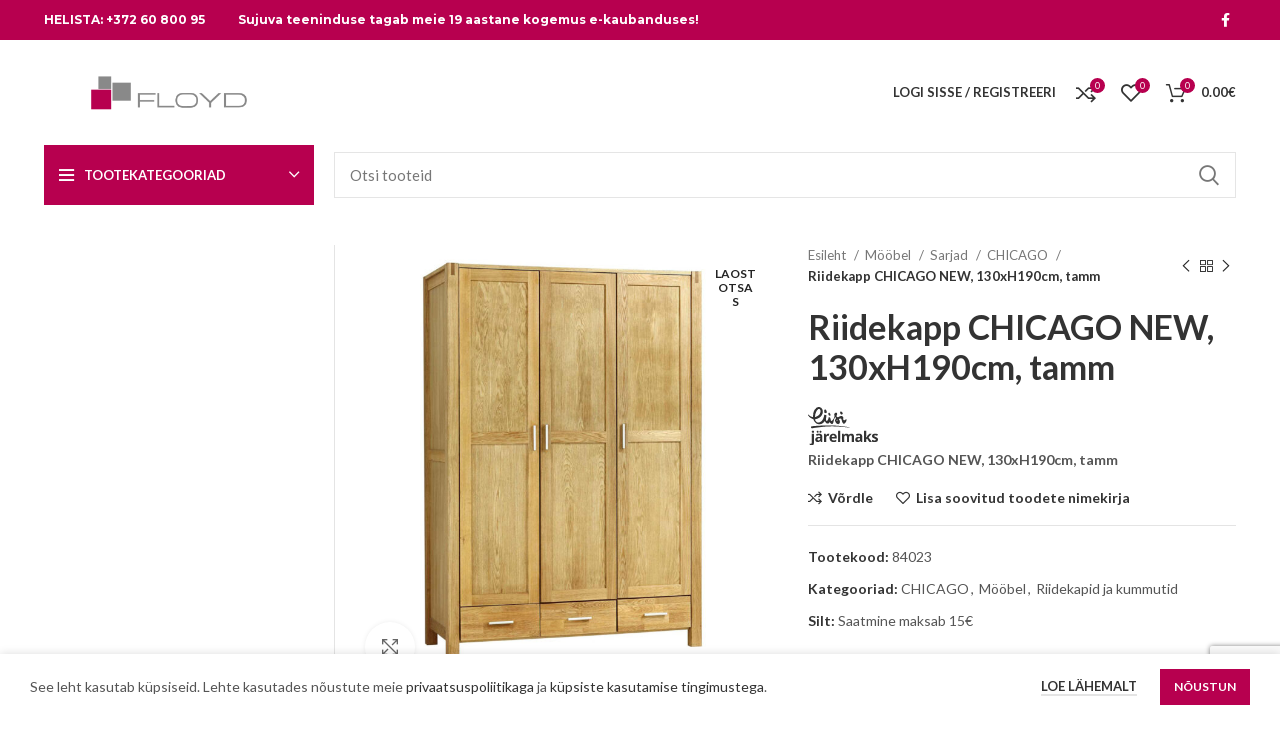

--- FILE ---
content_type: text/html; charset=UTF-8
request_url: https://www.floyd.ee/toode/moobel/sarjad/chicago/riidekapp-chicago-new-130xh190cm-tamm/
body_size: 43674
content:
<!DOCTYPE html>
<html lang="et">
<head>
	<meta charset="UTF-8">
	<link rel="profile" href="https://gmpg.org/xfn/11">
	<link rel="pingback" href="https://www.floyd.ee/xmlrpc.php">

			<script>window.MSInputMethodContext && document.documentMode && document.write('<script src="https://www.floyd.ee/wp-content/themes/woodmart/js/libs/ie11CustomProperties.min.js"><\/script>');</script>
		<meta name='robots' content='index, follow, max-image-preview:large, max-snippet:-1, max-video-preview:-1' />

	<!-- This site is optimized with the Yoast SEO plugin v21.5 - https://yoast.com/wordpress/plugins/seo/ -->
	<title>Riidekapp CHICAGO NEW, 130xH190cm, tamm - Floyd.ee - Aiamaterjalid ja sisustuskaubad internetist</title>
	<link rel="canonical" href="https://www.floyd.ee/toode/moobel/sarjad/chicago/riidekapp-chicago-new-130xh190cm-tamm/" />
	<meta property="og:locale" content="et_EE" />
	<meta property="og:type" content="article" />
	<meta property="og:title" content="Riidekapp CHICAGO NEW, 130xH190cm, tamm - Floyd.ee - Aiamaterjalid ja sisustuskaubad internetist" />
	<meta property="og:description" content="Riidekapp CHICAGO NEW, 130xH190cm, tamm" />
	<meta property="og:url" content="https://www.floyd.ee/toode/moobel/sarjad/chicago/riidekapp-chicago-new-130xh190cm-tamm/" />
	<meta property="og:site_name" content="Floyd.ee - Aiamaterjalid ja sisustuskaubad internetist" />
	<meta property="article:modified_time" content="2025-04-22T18:15:51+00:00" />
	<meta property="og:image" content="https://www.floyd.ee/wp-content/uploads/2021/10/Riidekapp-CHICAGO-NEW-84023.jpg" />
	<meta property="og:image:width" content="1500" />
	<meta property="og:image:height" content="1500" />
	<meta property="og:image:type" content="image/jpeg" />
	<meta name="twitter:card" content="summary_large_image" />
	<script type="application/ld+json" class="yoast-schema-graph">{"@context":"https://schema.org","@graph":[{"@type":"WebPage","@id":"https://www.floyd.ee/toode/moobel/sarjad/chicago/riidekapp-chicago-new-130xh190cm-tamm/","url":"https://www.floyd.ee/toode/moobel/sarjad/chicago/riidekapp-chicago-new-130xh190cm-tamm/","name":"Riidekapp CHICAGO NEW, 130xH190cm, tamm - Floyd.ee - Aiamaterjalid ja sisustuskaubad internetist","isPartOf":{"@id":"https://www.floyd.ee/#website"},"primaryImageOfPage":{"@id":"https://www.floyd.ee/toode/moobel/sarjad/chicago/riidekapp-chicago-new-130xh190cm-tamm/#primaryimage"},"image":{"@id":"https://www.floyd.ee/toode/moobel/sarjad/chicago/riidekapp-chicago-new-130xh190cm-tamm/#primaryimage"},"thumbnailUrl":"https://www.floyd.ee/wp-content/uploads/2021/10/Riidekapp-CHICAGO-NEW-84023.jpg","datePublished":"2021-10-28T07:35:22+00:00","dateModified":"2025-04-22T18:15:51+00:00","breadcrumb":{"@id":"https://www.floyd.ee/toode/moobel/sarjad/chicago/riidekapp-chicago-new-130xh190cm-tamm/#breadcrumb"},"inLanguage":"et","potentialAction":[{"@type":"ReadAction","target":["https://www.floyd.ee/toode/moobel/sarjad/chicago/riidekapp-chicago-new-130xh190cm-tamm/"]}]},{"@type":"ImageObject","inLanguage":"et","@id":"https://www.floyd.ee/toode/moobel/sarjad/chicago/riidekapp-chicago-new-130xh190cm-tamm/#primaryimage","url":"https://www.floyd.ee/wp-content/uploads/2021/10/Riidekapp-CHICAGO-NEW-84023.jpg","contentUrl":"https://www.floyd.ee/wp-content/uploads/2021/10/Riidekapp-CHICAGO-NEW-84023.jpg","width":1500,"height":1500,"caption":"Riidekapp CHICAGO NEW,"},{"@type":"BreadcrumbList","@id":"https://www.floyd.ee/toode/moobel/sarjad/chicago/riidekapp-chicago-new-130xh190cm-tamm/#breadcrumb","itemListElement":[{"@type":"ListItem","position":1,"name":"Floyd","item":"https://www.floyd.ee/"},{"@type":"ListItem","position":2,"name":"Tooted","item":"https://www.floyd.ee/tooted/"},{"@type":"ListItem","position":3,"name":"Riidekapp CHICAGO NEW, 130xH190cm, tamm"}]},{"@type":"WebSite","@id":"https://www.floyd.ee/#website","url":"https://www.floyd.ee/","name":"Floyd.ee - Aiamaterjalid ja sisustuskaubad internetist","description":"Osta aiamaterjalid ja sisustuskaubad internetist!","publisher":{"@id":"https://www.floyd.ee/#organization"},"potentialAction":[{"@type":"SearchAction","target":{"@type":"EntryPoint","urlTemplate":"https://www.floyd.ee/?s={search_term_string}"},"query-input":"required name=search_term_string"}],"inLanguage":"et"},{"@type":"Organization","@id":"https://www.floyd.ee/#organization","name":"Floyd","url":"https://www.floyd.ee/","logo":{"@type":"ImageObject","inLanguage":"et","@id":"https://www.floyd.ee/#/schema/logo/image/","url":"https://www.floyd.ee/wp-content/uploads/2014/06/floyd_logo-1.jpg","contentUrl":"https://www.floyd.ee/wp-content/uploads/2014/06/floyd_logo-1.jpg","width":1885,"height":411,"caption":"Floyd"},"image":{"@id":"https://www.floyd.ee/#/schema/logo/image/"}}]}</script>
	<!-- / Yoast SEO plugin. -->


<link rel='dns-prefetch' href='//stats.wp.com' />
<link rel='dns-prefetch' href='//fonts.googleapis.com' />
<link rel="alternate" type="application/rss+xml" title="Floyd.ee - Aiamaterjalid ja sisustuskaubad internetist &raquo; RSS" href="https://www.floyd.ee/feed/" />
<link rel="alternate" type="application/rss+xml" title="Floyd.ee - Aiamaterjalid ja sisustuskaubad internetist &raquo; Kommentaaride RSS" href="https://www.floyd.ee/comments/feed/" />
<link rel='stylesheet' id='bootstrap-css' href='https://www.floyd.ee/wp-content/themes/woodmart/css/bootstrap-light.min.css?ver=6.5.0' type='text/css' media='all' />
<link rel='stylesheet' id='woodmart-style-css' href='https://www.floyd.ee/wp-content/themes/woodmart/css/parts/base.min.css?ver=6.5.0' type='text/css' media='all' />
<link rel='stylesheet' id='wd-widget-price-filter-css' href='https://www.floyd.ee/wp-content/themes/woodmart/css/parts/woo-widget-price-filter.min.css?ver=6.5.0' type='text/css' media='all' />
<link rel='stylesheet' id='wp-block-library-css' href='https://www.floyd.ee/wp-includes/css/dist/block-library/style.min.css?ver=6.2.2' type='text/css' media='all' />
<style id='safe-svg-svg-icon-style-inline-css' type='text/css'>
.safe-svg-cover{text-align:center}.safe-svg-cover .safe-svg-inside{display:inline-block;max-width:100%}.safe-svg-cover svg{height:100%;max-height:100%;max-width:100%;width:100%}

</style>
<link rel='stylesheet' id='classic-theme-styles-css' href='https://www.floyd.ee/wp-includes/css/classic-themes.min.css?ver=6.2.2' type='text/css' media='all' />
<style id='global-styles-inline-css' type='text/css'>
body{--wp--preset--color--black: #000000;--wp--preset--color--cyan-bluish-gray: #abb8c3;--wp--preset--color--white: #ffffff;--wp--preset--color--pale-pink: #f78da7;--wp--preset--color--vivid-red: #cf2e2e;--wp--preset--color--luminous-vivid-orange: #ff6900;--wp--preset--color--luminous-vivid-amber: #fcb900;--wp--preset--color--light-green-cyan: #7bdcb5;--wp--preset--color--vivid-green-cyan: #00d084;--wp--preset--color--pale-cyan-blue: #8ed1fc;--wp--preset--color--vivid-cyan-blue: #0693e3;--wp--preset--color--vivid-purple: #9b51e0;--wp--preset--gradient--vivid-cyan-blue-to-vivid-purple: linear-gradient(135deg,rgba(6,147,227,1) 0%,rgb(155,81,224) 100%);--wp--preset--gradient--light-green-cyan-to-vivid-green-cyan: linear-gradient(135deg,rgb(122,220,180) 0%,rgb(0,208,130) 100%);--wp--preset--gradient--luminous-vivid-amber-to-luminous-vivid-orange: linear-gradient(135deg,rgba(252,185,0,1) 0%,rgba(255,105,0,1) 100%);--wp--preset--gradient--luminous-vivid-orange-to-vivid-red: linear-gradient(135deg,rgba(255,105,0,1) 0%,rgb(207,46,46) 100%);--wp--preset--gradient--very-light-gray-to-cyan-bluish-gray: linear-gradient(135deg,rgb(238,238,238) 0%,rgb(169,184,195) 100%);--wp--preset--gradient--cool-to-warm-spectrum: linear-gradient(135deg,rgb(74,234,220) 0%,rgb(151,120,209) 20%,rgb(207,42,186) 40%,rgb(238,44,130) 60%,rgb(251,105,98) 80%,rgb(254,248,76) 100%);--wp--preset--gradient--blush-light-purple: linear-gradient(135deg,rgb(255,206,236) 0%,rgb(152,150,240) 100%);--wp--preset--gradient--blush-bordeaux: linear-gradient(135deg,rgb(254,205,165) 0%,rgb(254,45,45) 50%,rgb(107,0,62) 100%);--wp--preset--gradient--luminous-dusk: linear-gradient(135deg,rgb(255,203,112) 0%,rgb(199,81,192) 50%,rgb(65,88,208) 100%);--wp--preset--gradient--pale-ocean: linear-gradient(135deg,rgb(255,245,203) 0%,rgb(182,227,212) 50%,rgb(51,167,181) 100%);--wp--preset--gradient--electric-grass: linear-gradient(135deg,rgb(202,248,128) 0%,rgb(113,206,126) 100%);--wp--preset--gradient--midnight: linear-gradient(135deg,rgb(2,3,129) 0%,rgb(40,116,252) 100%);--wp--preset--duotone--dark-grayscale: url('#wp-duotone-dark-grayscale');--wp--preset--duotone--grayscale: url('#wp-duotone-grayscale');--wp--preset--duotone--purple-yellow: url('#wp-duotone-purple-yellow');--wp--preset--duotone--blue-red: url('#wp-duotone-blue-red');--wp--preset--duotone--midnight: url('#wp-duotone-midnight');--wp--preset--duotone--magenta-yellow: url('#wp-duotone-magenta-yellow');--wp--preset--duotone--purple-green: url('#wp-duotone-purple-green');--wp--preset--duotone--blue-orange: url('#wp-duotone-blue-orange');--wp--preset--font-size--small: 13px;--wp--preset--font-size--medium: 20px;--wp--preset--font-size--large: 36px;--wp--preset--font-size--x-large: 42px;--wp--preset--spacing--20: 0.44rem;--wp--preset--spacing--30: 0.67rem;--wp--preset--spacing--40: 1rem;--wp--preset--spacing--50: 1.5rem;--wp--preset--spacing--60: 2.25rem;--wp--preset--spacing--70: 3.38rem;--wp--preset--spacing--80: 5.06rem;--wp--preset--shadow--natural: 6px 6px 9px rgba(0, 0, 0, 0.2);--wp--preset--shadow--deep: 12px 12px 50px rgba(0, 0, 0, 0.4);--wp--preset--shadow--sharp: 6px 6px 0px rgba(0, 0, 0, 0.2);--wp--preset--shadow--outlined: 6px 6px 0px -3px rgba(255, 255, 255, 1), 6px 6px rgba(0, 0, 0, 1);--wp--preset--shadow--crisp: 6px 6px 0px rgba(0, 0, 0, 1);}:where(.is-layout-flex){gap: 0.5em;}body .is-layout-flow > .alignleft{float: left;margin-inline-start: 0;margin-inline-end: 2em;}body .is-layout-flow > .alignright{float: right;margin-inline-start: 2em;margin-inline-end: 0;}body .is-layout-flow > .aligncenter{margin-left: auto !important;margin-right: auto !important;}body .is-layout-constrained > .alignleft{float: left;margin-inline-start: 0;margin-inline-end: 2em;}body .is-layout-constrained > .alignright{float: right;margin-inline-start: 2em;margin-inline-end: 0;}body .is-layout-constrained > .aligncenter{margin-left: auto !important;margin-right: auto !important;}body .is-layout-constrained > :where(:not(.alignleft):not(.alignright):not(.alignfull)){max-width: var(--wp--style--global--content-size);margin-left: auto !important;margin-right: auto !important;}body .is-layout-constrained > .alignwide{max-width: var(--wp--style--global--wide-size);}body .is-layout-flex{display: flex;}body .is-layout-flex{flex-wrap: wrap;align-items: center;}body .is-layout-flex > *{margin: 0;}:where(.wp-block-columns.is-layout-flex){gap: 2em;}.has-black-color{color: var(--wp--preset--color--black) !important;}.has-cyan-bluish-gray-color{color: var(--wp--preset--color--cyan-bluish-gray) !important;}.has-white-color{color: var(--wp--preset--color--white) !important;}.has-pale-pink-color{color: var(--wp--preset--color--pale-pink) !important;}.has-vivid-red-color{color: var(--wp--preset--color--vivid-red) !important;}.has-luminous-vivid-orange-color{color: var(--wp--preset--color--luminous-vivid-orange) !important;}.has-luminous-vivid-amber-color{color: var(--wp--preset--color--luminous-vivid-amber) !important;}.has-light-green-cyan-color{color: var(--wp--preset--color--light-green-cyan) !important;}.has-vivid-green-cyan-color{color: var(--wp--preset--color--vivid-green-cyan) !important;}.has-pale-cyan-blue-color{color: var(--wp--preset--color--pale-cyan-blue) !important;}.has-vivid-cyan-blue-color{color: var(--wp--preset--color--vivid-cyan-blue) !important;}.has-vivid-purple-color{color: var(--wp--preset--color--vivid-purple) !important;}.has-black-background-color{background-color: var(--wp--preset--color--black) !important;}.has-cyan-bluish-gray-background-color{background-color: var(--wp--preset--color--cyan-bluish-gray) !important;}.has-white-background-color{background-color: var(--wp--preset--color--white) !important;}.has-pale-pink-background-color{background-color: var(--wp--preset--color--pale-pink) !important;}.has-vivid-red-background-color{background-color: var(--wp--preset--color--vivid-red) !important;}.has-luminous-vivid-orange-background-color{background-color: var(--wp--preset--color--luminous-vivid-orange) !important;}.has-luminous-vivid-amber-background-color{background-color: var(--wp--preset--color--luminous-vivid-amber) !important;}.has-light-green-cyan-background-color{background-color: var(--wp--preset--color--light-green-cyan) !important;}.has-vivid-green-cyan-background-color{background-color: var(--wp--preset--color--vivid-green-cyan) !important;}.has-pale-cyan-blue-background-color{background-color: var(--wp--preset--color--pale-cyan-blue) !important;}.has-vivid-cyan-blue-background-color{background-color: var(--wp--preset--color--vivid-cyan-blue) !important;}.has-vivid-purple-background-color{background-color: var(--wp--preset--color--vivid-purple) !important;}.has-black-border-color{border-color: var(--wp--preset--color--black) !important;}.has-cyan-bluish-gray-border-color{border-color: var(--wp--preset--color--cyan-bluish-gray) !important;}.has-white-border-color{border-color: var(--wp--preset--color--white) !important;}.has-pale-pink-border-color{border-color: var(--wp--preset--color--pale-pink) !important;}.has-vivid-red-border-color{border-color: var(--wp--preset--color--vivid-red) !important;}.has-luminous-vivid-orange-border-color{border-color: var(--wp--preset--color--luminous-vivid-orange) !important;}.has-luminous-vivid-amber-border-color{border-color: var(--wp--preset--color--luminous-vivid-amber) !important;}.has-light-green-cyan-border-color{border-color: var(--wp--preset--color--light-green-cyan) !important;}.has-vivid-green-cyan-border-color{border-color: var(--wp--preset--color--vivid-green-cyan) !important;}.has-pale-cyan-blue-border-color{border-color: var(--wp--preset--color--pale-cyan-blue) !important;}.has-vivid-cyan-blue-border-color{border-color: var(--wp--preset--color--vivid-cyan-blue) !important;}.has-vivid-purple-border-color{border-color: var(--wp--preset--color--vivid-purple) !important;}.has-vivid-cyan-blue-to-vivid-purple-gradient-background{background: var(--wp--preset--gradient--vivid-cyan-blue-to-vivid-purple) !important;}.has-light-green-cyan-to-vivid-green-cyan-gradient-background{background: var(--wp--preset--gradient--light-green-cyan-to-vivid-green-cyan) !important;}.has-luminous-vivid-amber-to-luminous-vivid-orange-gradient-background{background: var(--wp--preset--gradient--luminous-vivid-amber-to-luminous-vivid-orange) !important;}.has-luminous-vivid-orange-to-vivid-red-gradient-background{background: var(--wp--preset--gradient--luminous-vivid-orange-to-vivid-red) !important;}.has-very-light-gray-to-cyan-bluish-gray-gradient-background{background: var(--wp--preset--gradient--very-light-gray-to-cyan-bluish-gray) !important;}.has-cool-to-warm-spectrum-gradient-background{background: var(--wp--preset--gradient--cool-to-warm-spectrum) !important;}.has-blush-light-purple-gradient-background{background: var(--wp--preset--gradient--blush-light-purple) !important;}.has-blush-bordeaux-gradient-background{background: var(--wp--preset--gradient--blush-bordeaux) !important;}.has-luminous-dusk-gradient-background{background: var(--wp--preset--gradient--luminous-dusk) !important;}.has-pale-ocean-gradient-background{background: var(--wp--preset--gradient--pale-ocean) !important;}.has-electric-grass-gradient-background{background: var(--wp--preset--gradient--electric-grass) !important;}.has-midnight-gradient-background{background: var(--wp--preset--gradient--midnight) !important;}.has-small-font-size{font-size: var(--wp--preset--font-size--small) !important;}.has-medium-font-size{font-size: var(--wp--preset--font-size--medium) !important;}.has-large-font-size{font-size: var(--wp--preset--font-size--large) !important;}.has-x-large-font-size{font-size: var(--wp--preset--font-size--x-large) !important;}
.wp-block-navigation a:where(:not(.wp-element-button)){color: inherit;}
:where(.wp-block-columns.is-layout-flex){gap: 2em;}
.wp-block-pullquote{font-size: 1.5em;line-height: 1.6;}
</style>
<link rel='stylesheet' id='duplica-css' href='https://www.floyd.ee/wp-content/plugins/duplica/assets/css/front.min.css?ver=0.14' type='text/css' media='all' />
<style id='woocommerce-inline-inline-css' type='text/css'>
.woocommerce form .form-row .required { visibility: visible; }
</style>
<link rel='stylesheet' id='montonio-style-css' href='https://www.floyd.ee/wp-content/plugins/montonio-for-woocommerce/assets/css/montonio-style.css?ver=9.0.1' type='text/css' media='all' />
<link rel='stylesheet' id='elementor-icons-css' href='https://www.floyd.ee/wp-content/plugins/elementor/assets/lib/eicons/css/elementor-icons.min.css?ver=5.29.0' type='text/css' media='all' />
<link rel='stylesheet' id='elementor-frontend-css' href='https://www.floyd.ee/wp-content/plugins/elementor/assets/css/frontend-lite.min.css?ver=3.21.8' type='text/css' media='all' />
<link rel='stylesheet' id='swiper-css' href='https://www.floyd.ee/wp-content/plugins/elementor/assets/lib/swiper/v8/css/swiper.min.css?ver=8.4.5' type='text/css' media='all' />
<link rel='stylesheet' id='elementor-post-44151-css' href='https://www.floyd.ee/wp-content/uploads/elementor/css/post-44151.css?ver=1716925290' type='text/css' media='all' />
<link rel='stylesheet' id='wd-widget-wd-recent-posts-css' href='https://www.floyd.ee/wp-content/themes/woodmart/css/parts/widget-wd-recent-posts.min.css?ver=6.5.0' type='text/css' media='all' />
<link rel='stylesheet' id='wd-widget-nav-css' href='https://www.floyd.ee/wp-content/themes/woodmart/css/parts/widget-nav.min.css?ver=6.5.0' type='text/css' media='all' />
<link rel='stylesheet' id='wd-widget-wd-layered-nav-css' href='https://www.floyd.ee/wp-content/themes/woodmart/css/parts/woo-widget-wd-layered-nav.min.css?ver=6.5.0' type='text/css' media='all' />
<link rel='stylesheet' id='wd-widget-slider-price-filter-css' href='https://www.floyd.ee/wp-content/themes/woodmart/css/parts/woo-widget-slider-price-filter.min.css?ver=6.5.0' type='text/css' media='all' />
<link rel='stylesheet' id='wd-wp-gutenberg-css' href='https://www.floyd.ee/wp-content/themes/woodmart/css/parts/wp-gutenberg.min.css?ver=6.5.0' type='text/css' media='all' />
<link rel='stylesheet' id='wd-wpcf7-css' href='https://www.floyd.ee/wp-content/themes/woodmart/css/parts/int-wpcf7.min.css?ver=6.5.0' type='text/css' media='all' />
<link rel='stylesheet' id='wd-revolution-slider-css' href='https://www.floyd.ee/wp-content/themes/woodmart/css/parts/int-rev-slider.min.css?ver=6.5.0' type='text/css' media='all' />
<link rel='stylesheet' id='wd-base-deprecated-css' href='https://www.floyd.ee/wp-content/themes/woodmart/css/parts/base-deprecated.min.css?ver=6.5.0' type='text/css' media='all' />
<link rel='stylesheet' id='wd-elementor-base-css' href='https://www.floyd.ee/wp-content/themes/woodmart/css/parts/int-elem-base.min.css?ver=6.5.0' type='text/css' media='all' />
<link rel='stylesheet' id='wd-woocommerce-base-css' href='https://www.floyd.ee/wp-content/themes/woodmart/css/parts/woocommerce-base.min.css?ver=6.5.0' type='text/css' media='all' />
<link rel='stylesheet' id='wd-mod-star-rating-css' href='https://www.floyd.ee/wp-content/themes/woodmart/css/parts/mod-star-rating.min.css?ver=6.5.0' type='text/css' media='all' />
<link rel='stylesheet' id='wd-woo-el-track-order-css' href='https://www.floyd.ee/wp-content/themes/woodmart/css/parts/woo-el-track-order.min.css?ver=6.5.0' type='text/css' media='all' />
<link rel='stylesheet' id='wd-woo-gutenberg-css' href='https://www.floyd.ee/wp-content/themes/woodmart/css/parts/woo-gutenberg.min.css?ver=6.5.0' type='text/css' media='all' />
<link rel='stylesheet' id='wd-woo-mod-quantity-css' href='https://www.floyd.ee/wp-content/themes/woodmart/css/parts/woo-mod-quantity.min.css?ver=6.5.0' type='text/css' media='all' />
<link rel='stylesheet' id='wd-woo-single-prod-el-base-css' href='https://www.floyd.ee/wp-content/themes/woodmart/css/parts/woo-single-prod-el-base.min.css?ver=6.5.0' type='text/css' media='all' />
<link rel='stylesheet' id='wd-woo-mod-stock-status-css' href='https://www.floyd.ee/wp-content/themes/woodmart/css/parts/woo-mod-stock-status.min.css?ver=6.5.0' type='text/css' media='all' />
<link rel='stylesheet' id='wd-woo-mod-shop-attributes-css' href='https://www.floyd.ee/wp-content/themes/woodmart/css/parts/woo-mod-shop-attributes.min.css?ver=6.5.0' type='text/css' media='all' />
<link rel='stylesheet' id='wd-header-base-css' href='https://www.floyd.ee/wp-content/themes/woodmart/css/parts/header-base.min.css?ver=6.5.0' type='text/css' media='all' />
<link rel='stylesheet' id='wd-mod-tools-css' href='https://www.floyd.ee/wp-content/themes/woodmart/css/parts/mod-tools.min.css?ver=6.5.0' type='text/css' media='all' />
<link rel='stylesheet' id='wd-header-elements-base-css' href='https://www.floyd.ee/wp-content/themes/woodmart/css/parts/header-el-base.min.css?ver=6.5.0' type='text/css' media='all' />
<link rel='stylesheet' id='wd-social-icons-css' href='https://www.floyd.ee/wp-content/themes/woodmart/css/parts/el-social-icons.min.css?ver=6.5.0' type='text/css' media='all' />
<link rel='stylesheet' id='wd-woo-mod-login-form-css' href='https://www.floyd.ee/wp-content/themes/woodmart/css/parts/woo-mod-login-form.min.css?ver=6.5.0' type='text/css' media='all' />
<link rel='stylesheet' id='wd-header-my-account-css' href='https://www.floyd.ee/wp-content/themes/woodmart/css/parts/header-el-my-account.min.css?ver=6.5.0' type='text/css' media='all' />
<link rel='stylesheet' id='wd-header-cart-side-css' href='https://www.floyd.ee/wp-content/themes/woodmart/css/parts/header-el-cart-side.min.css?ver=6.5.0' type='text/css' media='all' />
<link rel='stylesheet' id='wd-header-cart-css' href='https://www.floyd.ee/wp-content/themes/woodmart/css/parts/header-el-cart.min.css?ver=6.5.0' type='text/css' media='all' />
<link rel='stylesheet' id='wd-widget-shopping-cart-css' href='https://www.floyd.ee/wp-content/themes/woodmart/css/parts/woo-widget-shopping-cart.min.css?ver=6.5.0' type='text/css' media='all' />
<link rel='stylesheet' id='wd-widget-product-list-css' href='https://www.floyd.ee/wp-content/themes/woodmart/css/parts/woo-widget-product-list.min.css?ver=6.5.0' type='text/css' media='all' />
<link rel='stylesheet' id='wd-header-categories-nav-css' href='https://www.floyd.ee/wp-content/themes/woodmart/css/parts/header-el-category-nav.min.css?ver=6.5.0' type='text/css' media='all' />
<link rel='stylesheet' id='wd-mod-nav-vertical-css' href='https://www.floyd.ee/wp-content/themes/woodmart/css/parts/mod-nav-vertical.min.css?ver=6.5.0' type='text/css' media='all' />
<link rel='stylesheet' id='wd-mod-nav-menu-label-css' href='https://www.floyd.ee/wp-content/themes/woodmart/css/parts/mod-nav-menu-label.min.css?ver=6.5.0' type='text/css' media='all' />
<link rel='stylesheet' id='wd-product-loop-css' href='https://www.floyd.ee/wp-content/themes/woodmart/css/parts/woo-product-loop.min.css?ver=6.5.0' type='text/css' media='all' />
<link rel='stylesheet' id='wd-product-loop-standard-css' href='https://www.floyd.ee/wp-content/themes/woodmart/css/parts/woo-product-loop-standard.min.css?ver=6.5.0' type='text/css' media='all' />
<link rel='stylesheet' id='wd-woo-mod-add-btn-replace-css' href='https://www.floyd.ee/wp-content/themes/woodmart/css/parts/woo-mod-add-btn-replace.min.css?ver=6.5.0' type='text/css' media='all' />
<link rel='stylesheet' id='wd-woo-opt-title-limit-css' href='https://www.floyd.ee/wp-content/themes/woodmart/css/parts/woo-opt-title-limit.min.css?ver=6.5.0' type='text/css' media='all' />
<link rel='stylesheet' id='wd-owl-carousel-css' href='https://www.floyd.ee/wp-content/themes/woodmart/css/parts/lib-owl-carousel.min.css?ver=6.5.0' type='text/css' media='all' />
<link rel='stylesheet' id='wd-woo-mod-product-labels-css' href='https://www.floyd.ee/wp-content/themes/woodmart/css/parts/woo-mod-product-labels.min.css?ver=6.5.0' type='text/css' media='all' />
<link rel='stylesheet' id='wd-woo-mod-product-labels-round-css' href='https://www.floyd.ee/wp-content/themes/woodmart/css/parts/woo-mod-product-labels-round.min.css?ver=6.5.0' type='text/css' media='all' />
<link rel='stylesheet' id='wd-mfp-popup-css' href='https://www.floyd.ee/wp-content/themes/woodmart/css/parts/lib-magnific-popup.min.css?ver=6.5.0' type='text/css' media='all' />
<link rel='stylesheet' id='wd-add-to-cart-popup-css' href='https://www.floyd.ee/wp-content/themes/woodmart/css/parts/woo-opt-add-to-cart-popup.min.css?ver=6.5.0' type='text/css' media='all' />
<link rel='stylesheet' id='wd-header-search-css' href='https://www.floyd.ee/wp-content/themes/woodmart/css/parts/header-el-search.min.css?ver=6.5.0' type='text/css' media='all' />
<link rel='stylesheet' id='wd-header-search-form-css' href='https://www.floyd.ee/wp-content/themes/woodmart/css/parts/header-el-search-form.min.css?ver=6.5.0' type='text/css' media='all' />
<link rel='stylesheet' id='wd-wd-search-results-css' href='https://www.floyd.ee/wp-content/themes/woodmart/css/parts/wd-search-results.min.css?ver=6.5.0' type='text/css' media='all' />
<link rel='stylesheet' id='wd-wd-search-form-css' href='https://www.floyd.ee/wp-content/themes/woodmart/css/parts/wd-search-form.min.css?ver=6.5.0' type='text/css' media='all' />
<link rel='stylesheet' id='wd-page-title-css' href='https://www.floyd.ee/wp-content/themes/woodmart/css/parts/page-title.min.css?ver=6.5.0' type='text/css' media='all' />
<link rel='stylesheet' id='wd-woo-single-prod-predefined-css' href='https://www.floyd.ee/wp-content/themes/woodmart/css/parts/woo-single-prod-predefined.min.css?ver=6.5.0' type='text/css' media='all' />
<link rel='stylesheet' id='wd-woo-single-prod-and-quick-view-predefined-css' href='https://www.floyd.ee/wp-content/themes/woodmart/css/parts/woo-single-prod-and-quick-view-predefined.min.css?ver=6.5.0' type='text/css' media='all' />
<link rel='stylesheet' id='wd-woo-single-prod-el-tabs-predefined-css' href='https://www.floyd.ee/wp-content/themes/woodmart/css/parts/woo-single-prod-el-tabs-predefined.min.css?ver=6.5.0' type='text/css' media='all' />
<link rel='stylesheet' id='wd-woo-single-prod-el-gallery-css' href='https://www.floyd.ee/wp-content/themes/woodmart/css/parts/woo-single-prod-el-gallery.min.css?ver=6.5.0' type='text/css' media='all' />
<link rel='stylesheet' id='wd-photoswipe-css' href='https://www.floyd.ee/wp-content/themes/woodmart/css/parts/lib-photoswipe.min.css?ver=6.5.0' type='text/css' media='all' />
<link rel='stylesheet' id='wd-woo-single-prod-el-navigation-css' href='https://www.floyd.ee/wp-content/themes/woodmart/css/parts/woo-single-prod-el-navigation.min.css?ver=6.5.0' type='text/css' media='all' />
<link rel='stylesheet' id='wd-off-canvas-sidebar-css' href='https://www.floyd.ee/wp-content/themes/woodmart/css/parts/opt-off-canvas-sidebar.min.css?ver=6.5.0' type='text/css' media='all' />
<link rel='stylesheet' id='wd-tabs-css' href='https://www.floyd.ee/wp-content/themes/woodmart/css/parts/el-tabs.min.css?ver=6.5.0' type='text/css' media='all' />
<link rel='stylesheet' id='wd-woo-single-prod-el-tabs-opt-layout-tabs-css' href='https://www.floyd.ee/wp-content/themes/woodmart/css/parts/woo-single-prod-el-tabs-opt-layout-tabs.min.css?ver=6.5.0' type='text/css' media='all' />
<link rel='stylesheet' id='wd-accordion-css' href='https://www.floyd.ee/wp-content/themes/woodmart/css/parts/el-accordion.min.css?ver=6.5.0' type='text/css' media='all' />
<link rel='stylesheet' id='wd-image-gallery-css' href='https://www.floyd.ee/wp-content/themes/woodmart/css/parts/el-gallery.min.css?ver=6.5.0' type='text/css' media='all' />
<link rel='stylesheet' id='wd-text-block-css' href='https://www.floyd.ee/wp-content/themes/woodmart/css/parts/el-text-block.min.css?ver=6.5.0' type='text/css' media='all' />
<link rel='stylesheet' id='wd-widget-collapse-css' href='https://www.floyd.ee/wp-content/themes/woodmart/css/parts/opt-widget-collapse.min.css?ver=6.5.0' type='text/css' media='all' />
<link rel='stylesheet' id='wd-footer-base-css' href='https://www.floyd.ee/wp-content/themes/woodmart/css/parts/footer-base.min.css?ver=6.5.0' type='text/css' media='all' />
<link rel='stylesheet' id='wd-list-css' href='https://www.floyd.ee/wp-content/themes/woodmart/css/parts/el-list.min.css?ver=6.5.0' type='text/css' media='all' />
<link rel='stylesheet' id='wd-scroll-top-css' href='https://www.floyd.ee/wp-content/themes/woodmart/css/parts/opt-scrolltotop.min.css?ver=6.5.0' type='text/css' media='all' />
<link rel='stylesheet' id='wd-header-my-account-sidebar-css' href='https://www.floyd.ee/wp-content/themes/woodmart/css/parts/header-el-my-account-sidebar.min.css?ver=6.5.0' type='text/css' media='all' />
<link rel='stylesheet' id='wd-cookies-popup-css' href='https://www.floyd.ee/wp-content/themes/woodmart/css/parts/opt-cookies.min.css?ver=6.5.0' type='text/css' media='all' />
<link rel='stylesheet' id='wd-bottom-toolbar-css' href='https://www.floyd.ee/wp-content/themes/woodmart/css/parts/opt-bottom-toolbar.min.css?ver=6.5.0' type='text/css' media='all' />
<link rel='stylesheet' id='wd-mod-sticky-sidebar-opener-css' href='https://www.floyd.ee/wp-content/themes/woodmart/css/parts/mod-sticky-sidebar-opener.min.css?ver=6.5.0' type='text/css' media='all' />
<link rel='stylesheet' id='xts-style-header_105692-css' href='https://www.floyd.ee/wp-content/uploads/2025/06/xts-header_105692-1749804618.css?ver=6.5.0' type='text/css' media='all' />
<link rel='stylesheet' id='xts-style-theme_settings_default-css' href='https://www.floyd.ee/wp-content/uploads/2025/12/xts-theme_settings_default-1764967537.css?ver=6.5.0' type='text/css' media='all' />
<link rel='stylesheet' id='xts-google-fonts-css' href='https://fonts.googleapis.com/css?family=Lato%3A400%2C700%7CMontserrat%3A400%2C600%2C700&#038;ver=6.5.0' type='text/css' media='all' />
<link rel='stylesheet' id='google-fonts-1-css' href='https://fonts.googleapis.com/css?family=Roboto%3A100%2C100italic%2C200%2C200italic%2C300%2C300italic%2C400%2C400italic%2C500%2C500italic%2C600%2C600italic%2C700%2C700italic%2C800%2C800italic%2C900%2C900italic%7CRoboto+Slab%3A100%2C100italic%2C200%2C200italic%2C300%2C300italic%2C400%2C400italic%2C500%2C500italic%2C600%2C600italic%2C700%2C700italic%2C800%2C800italic%2C900%2C900italic&#038;display=auto&#038;ver=6.2.2' type='text/css' media='all' />
<link rel="preconnect" href="https://fonts.gstatic.com/" crossorigin><script type='text/javascript' src='https://www.floyd.ee/wp-includes/js/dist/vendor/wp-polyfill-inert.min.js?ver=3.1.2' id='wp-polyfill-inert-js'></script>
<script type='text/javascript' src='https://www.floyd.ee/wp-includes/js/dist/vendor/regenerator-runtime.min.js?ver=0.13.11' id='regenerator-runtime-js'></script>
<script type='text/javascript' src='https://www.floyd.ee/wp-includes/js/dist/vendor/wp-polyfill.min.js?ver=3.15.0' id='wp-polyfill-js'></script>
<script type='text/javascript' src='https://www.floyd.ee/wp-includes/js/dist/hooks.min.js?ver=4169d3cf8e8d95a3d6d5' id='wp-hooks-js'></script>
<script type='text/javascript' src='https://stats.wp.com/w.js?ver=202604' id='woo-tracks-js'></script>
<script type='text/javascript' src='https://www.floyd.ee/wp-includes/js/jquery/jquery.min.js?ver=3.6.4' id='jquery-core-js'></script>
<script type='text/javascript' src='https://www.floyd.ee/wp-includes/js/jquery/jquery-migrate.min.js?ver=3.4.0' id='jquery-migrate-js'></script>
<script type='text/javascript' src='https://www.floyd.ee/wp-content/plugins/revslider/public/assets/js/rbtools.min.js?ver=6.6.14' async id='tp-tools-js'></script>
<script type='text/javascript' src='https://www.floyd.ee/wp-content/plugins/revslider/public/assets/js/rs6.min.js?ver=6.6.14' async id='revmin-js'></script>
<script type='text/javascript' src='https://www.floyd.ee/wp-content/themes/woodmart/js/libs/device.min.js?ver=6.5.0' id='wd-device-library-js'></script>
<link rel="https://api.w.org/" href="https://www.floyd.ee/wp-json/" /><link rel="alternate" type="application/json" href="https://www.floyd.ee/wp-json/wp/v2/product/41665" /><link rel="EditURI" type="application/rsd+xml" title="RSD" href="https://www.floyd.ee/xmlrpc.php?rsd" />
<link rel="wlwmanifest" type="application/wlwmanifest+xml" href="https://www.floyd.ee/wp-includes/wlwmanifest.xml" />
<meta name="generator" content="WordPress 6.2.2" />
<meta name="generator" content="WooCommerce 8.2.1" />
<link rel='shortlink' href='https://www.floyd.ee/?p=41665' />
<link rel="alternate" type="application/json+oembed" href="https://www.floyd.ee/wp-json/oembed/1.0/embed?url=https%3A%2F%2Fwww.floyd.ee%2Ftoode%2Fmoobel%2Fsarjad%2Fchicago%2Friidekapp-chicago-new-130xh190cm-tamm%2F" />
<link rel="alternate" type="text/xml+oembed" href="https://www.floyd.ee/wp-json/oembed/1.0/embed?url=https%3A%2F%2Fwww.floyd.ee%2Ftoode%2Fmoobel%2Fsarjad%2Fchicago%2Friidekapp-chicago-new-130xh190cm-tamm%2F&#038;format=xml" />
        <script>
            (function ($) {
                const styles = `
                .monthly_payment {
                    font-size: 12px;
                }
                .products .product .esto_calculator {
                    margin-bottom: 16px;
                }
            `;
                const styleSheet = document.createElement('style');
                styleSheet.type = 'text/css';
                styleSheet.innerText = styles;
                document.head.appendChild(styleSheet);
            })(jQuery);
        </script>
        					<meta name="viewport" content="width=device-width, initial-scale=1.0, maximum-scale=1.0, user-scalable=no">
										<noscript><style>.woocommerce-product-gallery{ opacity: 1 !important; }</style></noscript>
	<meta name="generator" content="Elementor 3.21.8; features: e_optimized_assets_loading, e_optimized_css_loading, additional_custom_breakpoints; settings: css_print_method-external, google_font-enabled, font_display-auto">
			<script  type="text/javascript">
				!function(f,b,e,v,n,t,s){if(f.fbq)return;n=f.fbq=function(){n.callMethod?
					n.callMethod.apply(n,arguments):n.queue.push(arguments)};if(!f._fbq)f._fbq=n;
					n.push=n;n.loaded=!0;n.version='2.0';n.queue=[];t=b.createElement(e);t.async=!0;
					t.src=v;s=b.getElementsByTagName(e)[0];s.parentNode.insertBefore(t,s)}(window,
					document,'script','https://connect.facebook.net/en_US/fbevents.js');
			</script>
			<!-- WooCommerce Facebook Integration Begin -->
			<script  type="text/javascript">

				fbq('init', '3272017049793085', {}, {
    "agent": "woocommerce-8.2.1-3.4.8"
});

				fbq( 'track', 'PageView', {
    "source": "woocommerce",
    "version": "8.2.1",
    "pluginVersion": "3.4.8"
} );

				document.addEventListener( 'DOMContentLoaded', function() {
					// Insert placeholder for events injected when a product is added to the cart through AJAX.
					document.body.insertAdjacentHTML( 'beforeend', '<div class=\"wc-facebook-pixel-event-placeholder\"></div>' );
				}, false );

			</script>
			<!-- WooCommerce Facebook Integration End -->
			<meta name="generator" content="Powered by Slider Revolution 6.6.14 - responsive, Mobile-Friendly Slider Plugin for WordPress with comfortable drag and drop interface." />
<link rel="icon" href="https://www.floyd.ee/wp-content/uploads/2014/06/Floyd-logo-jpg-100x100.png" sizes="32x32" />
<link rel="icon" href="https://www.floyd.ee/wp-content/uploads/2014/06/Floyd-logo-jpg-300x300.png" sizes="192x192" />
<link rel="apple-touch-icon" href="https://www.floyd.ee/wp-content/uploads/2014/06/Floyd-logo-jpg-300x300.png" />
<meta name="msapplication-TileImage" content="https://www.floyd.ee/wp-content/uploads/2014/06/Floyd-logo-jpg-300x300.png" />
<script>function setREVStartSize(e){
			//window.requestAnimationFrame(function() {
				window.RSIW = window.RSIW===undefined ? window.innerWidth : window.RSIW;
				window.RSIH = window.RSIH===undefined ? window.innerHeight : window.RSIH;
				try {
					var pw = document.getElementById(e.c).parentNode.offsetWidth,
						newh;
					pw = pw===0 || isNaN(pw) || (e.l=="fullwidth" || e.layout=="fullwidth") ? window.RSIW : pw;
					e.tabw = e.tabw===undefined ? 0 : parseInt(e.tabw);
					e.thumbw = e.thumbw===undefined ? 0 : parseInt(e.thumbw);
					e.tabh = e.tabh===undefined ? 0 : parseInt(e.tabh);
					e.thumbh = e.thumbh===undefined ? 0 : parseInt(e.thumbh);
					e.tabhide = e.tabhide===undefined ? 0 : parseInt(e.tabhide);
					e.thumbhide = e.thumbhide===undefined ? 0 : parseInt(e.thumbhide);
					e.mh = e.mh===undefined || e.mh=="" || e.mh==="auto" ? 0 : parseInt(e.mh,0);
					if(e.layout==="fullscreen" || e.l==="fullscreen")
						newh = Math.max(e.mh,window.RSIH);
					else{
						e.gw = Array.isArray(e.gw) ? e.gw : [e.gw];
						for (var i in e.rl) if (e.gw[i]===undefined || e.gw[i]===0) e.gw[i] = e.gw[i-1];
						e.gh = e.el===undefined || e.el==="" || (Array.isArray(e.el) && e.el.length==0)? e.gh : e.el;
						e.gh = Array.isArray(e.gh) ? e.gh : [e.gh];
						for (var i in e.rl) if (e.gh[i]===undefined || e.gh[i]===0) e.gh[i] = e.gh[i-1];
											
						var nl = new Array(e.rl.length),
							ix = 0,
							sl;
						e.tabw = e.tabhide>=pw ? 0 : e.tabw;
						e.thumbw = e.thumbhide>=pw ? 0 : e.thumbw;
						e.tabh = e.tabhide>=pw ? 0 : e.tabh;
						e.thumbh = e.thumbhide>=pw ? 0 : e.thumbh;
						for (var i in e.rl) nl[i] = e.rl[i]<window.RSIW ? 0 : e.rl[i];
						sl = nl[0];
						for (var i in nl) if (sl>nl[i] && nl[i]>0) { sl = nl[i]; ix=i;}
						var m = pw>(e.gw[ix]+e.tabw+e.thumbw) ? 1 : (pw-(e.tabw+e.thumbw)) / (e.gw[ix]);
						newh =  (e.gh[ix] * m) + (e.tabh + e.thumbh);
					}
					var el = document.getElementById(e.c);
					if (el!==null && el) el.style.height = newh+"px";
					el = document.getElementById(e.c+"_wrapper");
					if (el!==null && el) {
						el.style.height = newh+"px";
						el.style.display = "block";
					}
				} catch(e){
					console.log("Failure at Presize of Slider:" + e)
				}
			//});
		  };</script>
		<style type="text/css" id="wp-custom-css">
			@media only screen and (max-width: 768px) {
.products-bordered-grid.elements-grid:not(.elements-list) [class*="-grid-item"] {
	border: none;}
.products-bordered-grid.elements-grid { border-left-width: 0px;align-content;}}
.single-product-content .holm_logo img {max-width: 70px;}		</style>
		<style>
		
		</style></head>

<body class="product-template-default single single-product postid-41665 theme-woodmart woocommerce woocommerce-page woocommerce-no-js single-post-large-image wrapper-full-width  woodmart-product-design-default categories-accordion-on woodmart-archive-shop woodmart-ajax-shop-on offcanvas-sidebar-mobile offcanvas-sidebar-tablet sticky-toolbar-on elementor-default elementor-kit-44151">
			<script type="text/javascript" id="wd-flicker-fix">// Flicker fix.</script><svg xmlns="http://www.w3.org/2000/svg" viewBox="0 0 0 0" width="0" height="0" focusable="false" role="none" style="visibility: hidden; position: absolute; left: -9999px; overflow: hidden;" ><defs><filter id="wp-duotone-dark-grayscale"><feColorMatrix color-interpolation-filters="sRGB" type="matrix" values=" .299 .587 .114 0 0 .299 .587 .114 0 0 .299 .587 .114 0 0 .299 .587 .114 0 0 " /><feComponentTransfer color-interpolation-filters="sRGB" ><feFuncR type="table" tableValues="0 0.49803921568627" /><feFuncG type="table" tableValues="0 0.49803921568627" /><feFuncB type="table" tableValues="0 0.49803921568627" /><feFuncA type="table" tableValues="1 1" /></feComponentTransfer><feComposite in2="SourceGraphic" operator="in" /></filter></defs></svg><svg xmlns="http://www.w3.org/2000/svg" viewBox="0 0 0 0" width="0" height="0" focusable="false" role="none" style="visibility: hidden; position: absolute; left: -9999px; overflow: hidden;" ><defs><filter id="wp-duotone-grayscale"><feColorMatrix color-interpolation-filters="sRGB" type="matrix" values=" .299 .587 .114 0 0 .299 .587 .114 0 0 .299 .587 .114 0 0 .299 .587 .114 0 0 " /><feComponentTransfer color-interpolation-filters="sRGB" ><feFuncR type="table" tableValues="0 1" /><feFuncG type="table" tableValues="0 1" /><feFuncB type="table" tableValues="0 1" /><feFuncA type="table" tableValues="1 1" /></feComponentTransfer><feComposite in2="SourceGraphic" operator="in" /></filter></defs></svg><svg xmlns="http://www.w3.org/2000/svg" viewBox="0 0 0 0" width="0" height="0" focusable="false" role="none" style="visibility: hidden; position: absolute; left: -9999px; overflow: hidden;" ><defs><filter id="wp-duotone-purple-yellow"><feColorMatrix color-interpolation-filters="sRGB" type="matrix" values=" .299 .587 .114 0 0 .299 .587 .114 0 0 .299 .587 .114 0 0 .299 .587 .114 0 0 " /><feComponentTransfer color-interpolation-filters="sRGB" ><feFuncR type="table" tableValues="0.54901960784314 0.98823529411765" /><feFuncG type="table" tableValues="0 1" /><feFuncB type="table" tableValues="0.71764705882353 0.25490196078431" /><feFuncA type="table" tableValues="1 1" /></feComponentTransfer><feComposite in2="SourceGraphic" operator="in" /></filter></defs></svg><svg xmlns="http://www.w3.org/2000/svg" viewBox="0 0 0 0" width="0" height="0" focusable="false" role="none" style="visibility: hidden; position: absolute; left: -9999px; overflow: hidden;" ><defs><filter id="wp-duotone-blue-red"><feColorMatrix color-interpolation-filters="sRGB" type="matrix" values=" .299 .587 .114 0 0 .299 .587 .114 0 0 .299 .587 .114 0 0 .299 .587 .114 0 0 " /><feComponentTransfer color-interpolation-filters="sRGB" ><feFuncR type="table" tableValues="0 1" /><feFuncG type="table" tableValues="0 0.27843137254902" /><feFuncB type="table" tableValues="0.5921568627451 0.27843137254902" /><feFuncA type="table" tableValues="1 1" /></feComponentTransfer><feComposite in2="SourceGraphic" operator="in" /></filter></defs></svg><svg xmlns="http://www.w3.org/2000/svg" viewBox="0 0 0 0" width="0" height="0" focusable="false" role="none" style="visibility: hidden; position: absolute; left: -9999px; overflow: hidden;" ><defs><filter id="wp-duotone-midnight"><feColorMatrix color-interpolation-filters="sRGB" type="matrix" values=" .299 .587 .114 0 0 .299 .587 .114 0 0 .299 .587 .114 0 0 .299 .587 .114 0 0 " /><feComponentTransfer color-interpolation-filters="sRGB" ><feFuncR type="table" tableValues="0 0" /><feFuncG type="table" tableValues="0 0.64705882352941" /><feFuncB type="table" tableValues="0 1" /><feFuncA type="table" tableValues="1 1" /></feComponentTransfer><feComposite in2="SourceGraphic" operator="in" /></filter></defs></svg><svg xmlns="http://www.w3.org/2000/svg" viewBox="0 0 0 0" width="0" height="0" focusable="false" role="none" style="visibility: hidden; position: absolute; left: -9999px; overflow: hidden;" ><defs><filter id="wp-duotone-magenta-yellow"><feColorMatrix color-interpolation-filters="sRGB" type="matrix" values=" .299 .587 .114 0 0 .299 .587 .114 0 0 .299 .587 .114 0 0 .299 .587 .114 0 0 " /><feComponentTransfer color-interpolation-filters="sRGB" ><feFuncR type="table" tableValues="0.78039215686275 1" /><feFuncG type="table" tableValues="0 0.94901960784314" /><feFuncB type="table" tableValues="0.35294117647059 0.47058823529412" /><feFuncA type="table" tableValues="1 1" /></feComponentTransfer><feComposite in2="SourceGraphic" operator="in" /></filter></defs></svg><svg xmlns="http://www.w3.org/2000/svg" viewBox="0 0 0 0" width="0" height="0" focusable="false" role="none" style="visibility: hidden; position: absolute; left: -9999px; overflow: hidden;" ><defs><filter id="wp-duotone-purple-green"><feColorMatrix color-interpolation-filters="sRGB" type="matrix" values=" .299 .587 .114 0 0 .299 .587 .114 0 0 .299 .587 .114 0 0 .299 .587 .114 0 0 " /><feComponentTransfer color-interpolation-filters="sRGB" ><feFuncR type="table" tableValues="0.65098039215686 0.40392156862745" /><feFuncG type="table" tableValues="0 1" /><feFuncB type="table" tableValues="0.44705882352941 0.4" /><feFuncA type="table" tableValues="1 1" /></feComponentTransfer><feComposite in2="SourceGraphic" operator="in" /></filter></defs></svg><svg xmlns="http://www.w3.org/2000/svg" viewBox="0 0 0 0" width="0" height="0" focusable="false" role="none" style="visibility: hidden; position: absolute; left: -9999px; overflow: hidden;" ><defs><filter id="wp-duotone-blue-orange"><feColorMatrix color-interpolation-filters="sRGB" type="matrix" values=" .299 .587 .114 0 0 .299 .587 .114 0 0 .299 .587 .114 0 0 .299 .587 .114 0 0 " /><feComponentTransfer color-interpolation-filters="sRGB" ><feFuncR type="table" tableValues="0.098039215686275 1" /><feFuncG type="table" tableValues="0 0.66274509803922" /><feFuncB type="table" tableValues="0.84705882352941 0.41960784313725" /><feFuncA type="table" tableValues="1 1" /></feComponentTransfer><feComposite in2="SourceGraphic" operator="in" /></filter></defs></svg>	
	
	<div class="website-wrapper">
									<header class="whb-header whb-sticky-shadow whb-scroll-slide whb-sticky-clone">
					<div class="whb-main-header">
	
<div class="whb-row whb-top-bar whb-not-sticky-row whb-with-bg whb-without-border whb-color-light whb-flex-flex-middle whb-hidden-mobile">
	<div class="container">
		<div class="whb-flex-row whb-top-bar-inner">
			<div class="whb-column whb-col-left whb-visible-lg">
	
<div class="wd-header-text set-cont-mb-s reset-last-child "><h6 style="color: #ffffff;">HELISTA: <a style="margin-right: 30px;" href="tel:+37260800 95">+372 60 800 95</a> Sujuva teeninduse tagab meie 19 aastane kogemus e-kaubanduses!</h6></div>
</div>
<div class="whb-column whb-col-center whb-visible-lg whb-empty-column">
	</div>
<div class="whb-column whb-col-right whb-visible-lg">
	
			<div class="wd-social-icons icons-design-default icons-size- color-scheme-light social-follow social-form-circle text-center">

				
									<a rel="noopener noreferrer nofollow" href="https://www.facebook.com/ekommerts" target="_blank" class=" wd-social-icon social-facebook" aria-label="Facebook social link">
						<span class="wd-icon"></span>
											</a>
				
				
				
				
				
				
				
				
				
				
				
				
				
				
				
				
				
								
								
				
								
				
			</div>

		</div>
<div class="whb-column whb-col-mobile whb-hidden-lg whb-empty-column">
	</div>
		</div>
	</div>
</div>

<div class="whb-row whb-general-header whb-not-sticky-row whb-without-bg whb-without-border whb-color-dark whb-flex-flex-middle">
	<div class="container">
		<div class="whb-flex-row whb-general-header-inner">
			<div class="whb-column whb-col-left whb-visible-lg">
	<div class="site-logo">
	<a href="https://www.floyd.ee/" class="wd-logo wd-main-logo" rel="home">
		<img src="https://www.floyd.ee/wp-content/uploads/2014/06/floydlogo1.png" alt="Floyd.ee - Aiamaterjalid ja sisustuskaubad internetist" style="max-width: 250px;" />	</a>
	</div>
</div>
<div class="whb-column whb-col-center whb-visible-lg whb-empty-column">
	</div>
<div class="whb-column whb-col-right whb-visible-lg">
	<div class="whb-space-element " style="width:15px;"></div><div class="wd-header-my-account wd-tools-element wd-event-hover  wd-with-username wd-design-1 wd-account-style-text login-side-opener">
			<a href="https://www.floyd.ee/my-account/" title="Minu konto">
			<span class="wd-tools-icon">
							</span>
			<span class="wd-tools-text">
				Logi sisse / registreeri			</span>
		</a>

			</div>

<div class="wd-header-compare wd-tools-element wd-style-icon wd-with-count wd-design-2" title="Võrdle tooteid">
	<a href="https://www.floyd.ee/vordle-tooteid/" >
		<span class="wd-tools-icon">
			
							<span class="wd-tools-count">0</span>
					</span>
		<span class="wd-tools-text">
			Võrdle		</span>
	</a>
</div>

<div class="wd-header-wishlist wd-tools-element wd-style-icon wd-with-count wd-design-2" title="Minu lemmikud">
	<a href="https://www.floyd.ee/soovitud-tooted/">
		<span class="wd-tools-icon">
			
							<span class="wd-tools-count">
					0				</span>
					</span>
		<span class="wd-tools-text">
			Lemmikud		</span>
	</a>
</div>

<div class="wd-header-cart wd-tools-element wd-design-2 cart-widget-opener">
	<a href="https://www.floyd.ee/cart/" title="Ostukorv">
		<span class="wd-tools-icon">
												<span class="wd-cart-number wd-tools-count">0 <span>items</span></span>
							</span>
		<span class="wd-tools-text">
			
			<span class="subtotal-divider">/</span>
					<span class="wd-cart-subtotal"><span class="woocommerce-Price-amount amount"><bdi>0.00<span class="woocommerce-Price-currencySymbol">&euro;</span></bdi></span></span>
				</span>
	</a>
	</div>
</div>
<div class="whb-column whb-mobile-left whb-hidden-lg">
	<div class="wd-tools-element wd-header-mobile-nav wd-style-text wd-design-1">
	<a href="#" rel="nofollow">
		<span class="wd-tools-icon">
					</span>
	
		<span class="wd-tools-text">Menu</span>
	</a>
</div><!--END wd-header-mobile-nav--></div>
<div class="whb-column whb-mobile-center whb-hidden-lg">
	<div class="site-logo">
	<a href="https://www.floyd.ee/" class="wd-logo wd-main-logo" rel="home">
		<img src="https://www.floyd.ee/wp-content/uploads/2014/06/floydlogo1.png" alt="Floyd.ee - Aiamaterjalid ja sisustuskaubad internetist" style="max-width: 190px;" />	</a>
	</div>
</div>
<div class="whb-column whb-mobile-right whb-hidden-lg">
	
<div class="wd-header-cart wd-tools-element wd-design-5 cart-widget-opener">
	<a href="https://www.floyd.ee/cart/" title="Ostukorv">
		<span class="wd-tools-icon">
												<span class="wd-cart-number wd-tools-count">0 <span>items</span></span>
							</span>
		<span class="wd-tools-text">
			
			<span class="subtotal-divider">/</span>
					<span class="wd-cart-subtotal"><span class="woocommerce-Price-amount amount"><bdi>0.00<span class="woocommerce-Price-currencySymbol">&euro;</span></bdi></span></span>
				</span>
	</a>
	</div>
</div>
		</div>
	</div>
</div>

<div class="whb-row whb-header-bottom whb-not-sticky-row whb-without-bg whb-without-border whb-color-dark whb-flex-flex-middle whb-hidden-mobile">
	<div class="container">
		<div class="whb-flex-row whb-header-bottom-inner">
			<div class="whb-column whb-col-left whb-visible-lg">
	
<div class="wd-header-cats wd-event-hover whb-wjlcubfdmlq3d7jvmt23" role="navigation" aria-label="Header categories navigation">
	<span class="menu-opener color-scheme-light has-bg">
					<span class="menu-opener-icon"></span>
		
		<span class="menu-open-label">
			TOOTEKATEGOORIAD		</span>
	</span>
	<div class="wd-dropdown wd-dropdown-cats ">
		<ul id="menu-megamenyy" class="menu wd-nav wd-nav-vertical wd-design-default"><li id="menu-item-48659" class="menu-item menu-item-type-taxonomy menu-item-object-product_cat menu-item-48659 item-level-0 menu-mega-dropdown wd-event-hover menu-item-has-children" style="--wd-dropdown-bg-img: url(https://www.floyd.ee/wp-content/uploads/2022/06/icons8-greenhouse-64.png);"><a href="https://www.floyd.ee/kategooria/aiakaubad/" class="woodmart-nav-link"><img width="64" height="64" src="https://www.floyd.ee/wp-content/uploads/2022/06/icons8-greenhouse-64.png" class="wd-nav-img" alt="" decoding="async" /><span class="nav-link-text">Aiakaubad</span></a>
<div class="wd-dropdown-menu wd-dropdown wd-design-full-width color-scheme-dark">

<div class="container">
			<link rel="stylesheet" id="elementor-post-44624-css" href="https://www.floyd.ee/wp-content/uploads/elementor/css/post-44624.css?ver=1755528429" type="text/css" media="all">
					<div data-elementor-type="wp-post" data-elementor-id="44624" class="elementor elementor-44624">
						<section class="wd-negative-gap elementor-section elementor-top-section elementor-element elementor-element-4584223 elementor-section-content-top elementor-section-boxed elementor-section-height-default elementor-section-height-default wd-section-disabled" data-id="4584223" data-element_type="section">
						<div class="elementor-container elementor-column-gap-default">
					<div class="elementor-column elementor-col-66 elementor-top-column elementor-element elementor-element-e5c624d" data-id="e5c624d" data-element_type="column">
			<div class="elementor-widget-wrap elementor-element-populated">
						<section class="wd-negative-gap elementor-section elementor-inner-section elementor-element elementor-element-9000f73 elementor-section-boxed elementor-section-height-default elementor-section-height-default wd-section-disabled" data-id="9000f73" data-element_type="section">
							<div class="elementor-background-overlay"></div>
							<div class="elementor-container elementor-column-gap-default">
					<div class="elementor-column elementor-col-33 elementor-inner-column elementor-element elementor-element-2086ba5" data-id="2086ba5" data-element_type="column">
			<div class="elementor-widget-wrap elementor-element-populated">
						<div class="elementor-element elementor-element-7cd3df5 elementor-widget elementor-widget-wd_extra_menu_list" data-id="7cd3df5" data-element_type="widget" data-widget_type="wd_extra_menu_list.default">
				<div class="elementor-widget-container">
						<ul class="wd-sub-menu  mega-menu-list">
				<li class="item-with-label item-label-primary">
											<a  href="/kategooria/aiakuurid-autogaraazid/">
															<img width="150" height="101" src="https://www.floyd.ee/wp-content/uploads/2016/05/aiakuur-hall1.jpg" class="attachment-thumbnail size-thumbnail wp-image-37196" alt="Aiakuur" decoding="async" srcset="https://www.floyd.ee/wp-content/uploads/2016/05/aiakuur-hall1.jpg 796w, https://www.floyd.ee/wp-content/uploads/2016/05/aiakuur-hall1-150x101.jpg 150w, https://www.floyd.ee/wp-content/uploads/2016/05/aiakuur-hall1-700x473.jpg 700w" sizes="(max-width: 150px) 100vw, 150px" />							
															Aiakuurid, garaažid							
													</a>
					
					<ul class="sub-sub-menu">
													
							<li class="item-with-label item-label-primary">
								<a  href="/kategooria/aiakuurid-autogaraazid/">
																												
																			Aiakuurid ja garaažid									
																	</a>
							</li>
											</ul>
				</li>
			</ul>
				</div>
				</div>
				<div class="elementor-element elementor-element-ba62626 elementor-widget elementor-widget-wd_extra_menu_list" data-id="ba62626" data-element_type="widget" data-widget_type="wd_extra_menu_list.default">
				<div class="elementor-widget-container">
						<ul class="wd-sub-menu  mega-menu-list">
				<li class="item-with-label item-label-primary">
											<a  href="/kategooria/aiakaubad/aiamoobel/">
															<img width="150" height="150" src="https://www.floyd.ee/wp-content/uploads/2022/06/Lamamistool-BRIGO-must-10027.jpg" class="attachment-thumbnail size-thumbnail wp-image-44018" alt="" decoding="async" srcset="https://www.floyd.ee/wp-content/uploads/2022/06/Lamamistool-BRIGO-must-10027.jpg 1500w, https://www.floyd.ee/wp-content/uploads/2022/06/Lamamistool-BRIGO-must-10027-300x300.jpg 300w, https://www.floyd.ee/wp-content/uploads/2022/06/Lamamistool-BRIGO-must-10027-150x150.jpg 150w, https://www.floyd.ee/wp-content/uploads/2022/06/Lamamistool-BRIGO-must-10027-700x700.jpg 700w" sizes="(max-width: 150px) 100vw, 150px" />							
															Aiamööbel							
													</a>
					
					<ul class="sub-sub-menu">
													
							<li class="item-with-label item-label-primary">
								<a  href="/kategooria/aiakaubad/aiamoobel/aiakomplektid/">
																												
																			Aiakomplektid									
																	</a>
							</li>
													
							<li class="item-with-label item-label-primary">
								<a  href="/kategooria/aiakaubad/aiamoobel/aialauad/">
																												
																			Aialauad									
																	</a>
							</li>
													
							<li class="item-with-label item-label-primary">
								<a  href="/kategooria/aiakaubad/aiamoobel/aiatoolid/">
																												
																			Aiatoolid									
																	</a>
							</li>
													
							<li class="item-with-label item-label-primary">
								<a  href="/kategooria/aiakaubad/aiamoobel/lamamistoolid/">
																												
																			Lamamistoolid									
																	</a>
							</li>
													
							<li class="item-with-label item-label-primary">
								<a  href="/kategooria/aiakiiged/">
																												
																			Aiakiiged									
																	</a>
							</li>
													
							<li class="item-with-label item-label-primary">
								<a  href="https://www.floyd.ee/kategooria/lebola/">
																												
																			Lebolad									
																	</a>
							</li>
													
							<li class="item-with-label item-label-primary">
								<a  href="/kategooria/ripptoolid/">
																												
																			Ripptoolid									
																	</a>
							</li>
													
							<li class="item-with-label item-label-primary">
								<a  href="/kategooria/matkamoobel/">
																												
																			Matkamööbel									
																	</a>
							</li>
											</ul>
				</li>
			</ul>
				</div>
				</div>
					</div>
		</div>
				<div class="elementor-column elementor-col-33 elementor-top-column elementor-element elementor-element-19f9d4f" data-id="19f9d4f" data-element_type="column">
			<div class="elementor-widget-wrap elementor-element-populated">
						<div class="elementor-element elementor-element-4d79688 elementor-widget elementor-widget-wd_extra_menu_list" data-id="4d79688" data-element_type="widget" data-widget_type="wd_extra_menu_list.default">
				<div class="elementor-widget-container">
						<ul class="wd-sub-menu  mega-menu-list">
				<li class="item-with-label item-label-primary">
											<a  href="/kategooria/kasvuhooned/">
															<img loading="lazy" width="150" height="100" src="https://www.floyd.ee/wp-content/uploads/2017/04/Kaarkasvuhoone.jpg" class="attachment-thumbnail size-thumbnail wp-image-36442" alt="" decoding="async" srcset="https://www.floyd.ee/wp-content/uploads/2017/04/Kaarkasvuhoone.jpg 640w, https://www.floyd.ee/wp-content/uploads/2017/04/Kaarkasvuhoone-150x100.jpg 150w" sizes="(max-width: 150px) 100vw, 150px" />							
															Kasvuhooned							
													</a>
					
					<ul class="sub-sub-menu">
													
							<li class="item-with-label item-label-primary">
								<a  href="/kategooria/kasvuhooned/kaarkasvuhooned/">
																												
																			Kaarkasvuhooned									
																	</a>
							</li>
													
							<li class="item-with-label item-label-primary">
								<a  href="/kategooria/kasvuhooned/viilkasvuhooned/">
																												
																			Viilkasvuhooned									
																	</a>
							</li>
													
							<li class="item-with-label item-label-primary">
								<a  href="/kategooria/kasvuhooned/kasvuhoonete-tarvikud/">
																												
																			Kasvuhoonete tarvikud									
																	</a>
							</li>
													
							<li class="item-with-label item-label-primary">
								<a  href="/kategooria/kasvuhooned/minikasvuhoone/">
																												
																			Minikasvuhooned									
																	</a>
							</li>
													
							<li class="item-with-label item-label-primary">
								<a  href="/kategooria/kasvuhooned/seinakasvuhooned/">
																												
																			Seinakasvuhooned									
																	</a>
							</li>
													
							<li class="item-with-label item-label-primary">
								<a  href="/kategooria/kasvuhooned/kilekasvuhooned/">
																												
																			Kilekasvuhooned									
																	</a>
							</li>
													
							<li class="item-with-label item-label-primary">
								<a  href="/kategooria/kasvuhooned/armeeritud-kasvuhoonekile/">
																												
																			Armeeritud kasvuhoonekile									
																	</a>
							</li>
											</ul>
				</li>
			</ul>
				</div>
				</div>
				<div class="elementor-element elementor-element-e953095 elementor-widget elementor-widget-wd_extra_menu_list" data-id="e953095" data-element_type="widget" data-widget_type="wd_extra_menu_list.default">
				<div class="elementor-widget-container">
						<ul class="wd-sub-menu  mega-menu-list">
				<li class="item-with-label item-label-primary">
											<a  href="/kategooria/aiakaubad/kompostrid/">
															<img loading="lazy" width="150" height="150" src="https://www.floyd.ee/wp-content/uploads/2014/06/komposter-340L.png" class="attachment-thumbnail size-thumbnail wp-image-37438" alt="" decoding="async" srcset="https://www.floyd.ee/wp-content/uploads/2014/06/komposter-340L.png 672w, https://www.floyd.ee/wp-content/uploads/2014/06/komposter-340L-300x300.png 300w, https://www.floyd.ee/wp-content/uploads/2014/06/komposter-340L-150x149.png 150w" sizes="(max-width: 150px) 100vw, 150px" />							
															Kompostrid							
													</a>
					
					<ul class="sub-sub-menu">
													
							<li class="item-with-label item-label-primary">
								<a  href="/kategooria/aiakaubad/kompostrid/">
																												
																			Kompostrid									
																	</a>
							</li>
											</ul>
				</li>
			</ul>
				</div>
				</div>
				<div class="elementor-element elementor-element-107093c elementor-widget elementor-widget-wd_extra_menu_list" data-id="107093c" data-element_type="widget" data-widget_type="wd_extra_menu_list.default">
				<div class="elementor-widget-container">
						<ul class="wd-sub-menu  mega-menu-list">
				<li class="item-with-label item-label-primary">
											<a  href="/kategooria/aiakarud/">
															<img loading="lazy" width="150" height="150" src="https://www.floyd.ee/wp-content/uploads/2018/12/aiakäru-tugev_1.jpeg" class="attachment-thumbnail size-thumbnail wp-image-37006" alt="" decoding="async" srcset="https://www.floyd.ee/wp-content/uploads/2018/12/aiakäru-tugev_1.jpeg 800w, https://www.floyd.ee/wp-content/uploads/2018/12/aiakäru-tugev_1-300x300.jpeg 300w, https://www.floyd.ee/wp-content/uploads/2018/12/aiakäru-tugev_1-150x150.jpeg 150w, https://www.floyd.ee/wp-content/uploads/2018/12/aiakäru-tugev_1-700x700.jpeg 700w" sizes="(max-width: 150px) 100vw, 150px" />							
															Aiakärud							
													</a>
					
					<ul class="sub-sub-menu">
													
							<li class="item-with-label item-label-primary">
								<a  href="/kategooria/aiakarud/">
																												
																			Aiakärud									
																	</a>
							</li>
											</ul>
				</li>
			</ul>
				</div>
				</div>
					</div>
		</div>
				<div class="elementor-column elementor-col-33 elementor-top-column elementor-element elementor-element-3e3fd27" data-id="3e3fd27" data-element_type="column">
			<div class="elementor-widget-wrap elementor-element-populated">
						<div class="elementor-element elementor-element-16245d1 elementor-widget elementor-widget-wd_extra_menu_list" data-id="16245d1" data-element_type="widget" data-widget_type="wd_extra_menu_list.default">
				<div class="elementor-widget-container">
						<ul class="wd-sub-menu  mega-menu-list">
				<li class="item-with-label item-label-primary">
											<a  href="https://www.floyd.ee/kategooria/autotelgid/">
															<img loading="lazy" width="150" height="150" src="https://www.floyd.ee/wp-content/uploads/2021/07/batuut-09413.jpg" class="attachment-thumbnail size-thumbnail wp-image-39083" alt="batuut" decoding="async" srcset="https://www.floyd.ee/wp-content/uploads/2021/07/batuut-09413.jpg 1500w, https://www.floyd.ee/wp-content/uploads/2021/07/batuut-09413-300x300.jpg 300w, https://www.floyd.ee/wp-content/uploads/2021/07/batuut-09413-150x150.jpg 150w, https://www.floyd.ee/wp-content/uploads/2021/07/batuut-09413-700x700.jpg 700w" sizes="(max-width: 150px) 100vw, 150px" />							
															Autotelgid							
													</a>
					
					<ul class="sub-sub-menu">
													
							<li class="item-with-label item-label-primary">
								<a  href="https://www.floyd.ee/kategooria/autotelgid//">
																												
																			Autotelgid									
																	</a>
							</li>
											</ul>
				</li>
			</ul>
				</div>
				</div>
				<div class="elementor-element elementor-element-c39d4eb elementor-widget elementor-widget-wd_extra_menu_list" data-id="c39d4eb" data-element_type="widget" data-widget_type="wd_extra_menu_list.default">
				<div class="elementor-widget-container">
						<ul class="wd-sub-menu  mega-menu-list">
				<li class="item-with-label item-label-primary">
											<a  href="/kategooria/aiatelgid-varikatused/">
															<img loading="lazy" width="150" height="150" src="https://www.floyd.ee/wp-content/uploads/2022/06/Varikatus-SUNSET-19544.jpg" class="attachment-thumbnail size-thumbnail wp-image-44061" alt="Varikatus SUNSET" decoding="async" srcset="https://www.floyd.ee/wp-content/uploads/2022/06/Varikatus-SUNSET-19544.jpg 1500w, https://www.floyd.ee/wp-content/uploads/2022/06/Varikatus-SUNSET-19544-300x300.jpg 300w, https://www.floyd.ee/wp-content/uploads/2022/06/Varikatus-SUNSET-19544-150x150.jpg 150w, https://www.floyd.ee/wp-content/uploads/2022/06/Varikatus-SUNSET-19544-700x700.jpg 700w" sizes="(max-width: 150px) 100vw, 150px" />							
															Aiatelgid, varikatused							
													</a>
					
					<ul class="sub-sub-menu">
													
							<li class="item-with-label item-label-primary">
								<a  href="/kategooria/aiatelgid-varikatused/">
																												
																			Aiatelgid, varikatused									
																	</a>
							</li>
													
							<li class="item-with-label item-label-primary">
								<a  href="/kategooria/kihtplast-polukarbonaat/">
																												
																			Kihtplast – polükarbonaat									
																	</a>
							</li>
													
							<li class="item-with-label item-label-primary">
								<a  href="/kategooria/labipaistvad-katuseplaadid/">
																												
																			Läbipaistvad katuseplaadid									
																	</a>
							</li>
											</ul>
				</li>
			</ul>
				</div>
				</div>
				<div class="elementor-element elementor-element-f0b0484 elementor-widget elementor-widget-wd_extra_menu_list" data-id="f0b0484" data-element_type="widget" data-widget_type="wd_extra_menu_list.default">
				<div class="elementor-widget-container">
						<ul class="wd-sub-menu  mega-menu-list">
				<li class="item-with-label item-label-primary">
											<a  href="/kategooria/aiakaubad/aiavalgustid/">
															<img loading="lazy" width="150" height="124" src="https://www.floyd.ee/wp-content/uploads/2021/07/Screenshot-2021-07-22-at-13.16.38.png" class="attachment-thumbnail size-thumbnail wp-image-39035" alt="Aiavalgusti “Graniit pall”" decoding="async" srcset="https://www.floyd.ee/wp-content/uploads/2021/07/Screenshot-2021-07-22-at-13.16.38.png 1688w, https://www.floyd.ee/wp-content/uploads/2021/07/Screenshot-2021-07-22-at-13.16.38-150x124.png 150w, https://www.floyd.ee/wp-content/uploads/2021/07/Screenshot-2021-07-22-at-13.16.38-700x579.png 700w" sizes="(max-width: 150px) 100vw, 150px" />							
															Aiavalgustid							
													</a>
					
					<ul class="sub-sub-menu">
													
							<li class="item-with-label item-label-primary">
								<a  href="/kategooria/aiakaubad/aiavalgustid/">
																												
																			Aiavalgustid									
																	</a>
							</li>
											</ul>
				</li>
			</ul>
				</div>
				</div>
				<div class="elementor-element elementor-element-b6fbb96 elementor-widget elementor-widget-wd_extra_menu_list" data-id="b6fbb96" data-element_type="widget" data-widget_type="wd_extra_menu_list.default">
				<div class="elementor-widget-container">
						<ul class="wd-sub-menu  mega-menu-list">
				<li class="item-with-label item-label-primary">
											<a  href="/kategooria/terrassisoojendajad/">
															<img loading="lazy" width="60" height="150" src="https://www.floyd.ee/wp-content/uploads/2016/12/terrassisoojendi-roostevaba-e1552897348789.jpg" class="attachment-thumbnail size-thumbnail wp-image-37135" alt="" decoding="async" srcset="https://www.floyd.ee/wp-content/uploads/2016/12/terrassisoojendi-roostevaba-e1552897348789.jpg 220w, https://www.floyd.ee/wp-content/uploads/2016/12/terrassisoojendi-roostevaba-e1552897348789-150x378.jpg 150w" sizes="(max-width: 60px) 100vw, 60px" />							
															Terrassisoojendajad							
													</a>
					
					<ul class="sub-sub-menu">
													
							<li class="item-with-label item-label-primary">
								<a  href="/kategooria/terrassisoojendajad/">
																												
																			Terrassisoojendajad									
																	</a>
							</li>
											</ul>
				</li>
			</ul>
				</div>
				</div>
					</div>
		</div>
					</div>
		</section>
					</div>
		</div>
				<div class="elementor-column elementor-col-33 elementor-top-column elementor-element elementor-element-7138c26" data-id="7138c26" data-element_type="column">
			<div class="elementor-widget-wrap elementor-element-populated">
						<div class="elementor-element elementor-element-f32368e elementor-widget elementor-widget-wd_products" data-id="f32368e" data-element_type="widget" data-widget_type="wd_products.default">
				<div class="elementor-widget-container">
									<div id="carousel-284"
				 class="wd-carousel-container  slider-type-product products wd-carousel-spacing-20 title-line-two" data-owl-carousel data-slides_per_view_tablet='{"unit":"px","size":"","sizes":[]}' data-slides_per_view_mobile='{"unit":"px","size":"","sizes":[]}' data-wrap="no" data-autoplay="yes" data-hide_pagination_control="yes" data-hide_prev_next_buttons="no" data-desktop="1" data-tablet="1" data-tablet_landscape="1" data-mobile="1">
								<div class="owl-carousel owl-items-lg-1 owl-items-md-1 owl-items-sm-1 owl-items-xs-1">
					
							<div class="slide-product owl-carousel-item">
			
											<div class="product-grid-item wd-with-labels product wd-hover-standard type-product post-34636 status-publish instock product_cat-aiakuurid-autogaraazid product_cat-soodsad-pakkumised product_tag-saatmine-mandri-eesti-piires-maksab-30e has-post-thumbnail sale taxable shipping-taxable purchasable product-type-simple" data-loop="1" data-id="34636">
	
	
<div class="product-wrapper">
	<div class="product-element-top wd-quick-shop">
		<a href="https://www.floyd.ee/toode/aiakaubad/aiakuurid-autogaraazid/aiakuur-11m2-2/" class="product-image-link">
			<div class="product-labels labels-rounded"><span class="onsale product-label">-16%</span></div><img src="https://www.floyd.ee/wp-content/uploads/elementor/thumbs/Aiakuuri-pilt-sobib-52-11m2_7016-HALL-1-odzi50jxw9kqhbzbovhv8sqt13iqcyfkrls5eccd2k.jpg" title="Aiakuuri pilt sobib 5,2-11m2_7016 HALL" alt="Aiakuur" loading="lazy" />		</a>
					<div class="hover-img">
				<a href="https://www.floyd.ee/toode/aiakaubad/aiakuurid-autogaraazid/aiakuur-11m2-2/">
					<img src="https://www.floyd.ee/wp-content/uploads/elementor/thumbs/Aiakuur-102m2-uus-o3ib2eif1jf07oykk8jidjdncm8zhz9mliqpi636ek.jpg" title="Aiakuur 10,2m2 uus" alt="Aiakuur 10,2m2 uus" loading="lazy" />				</a>
			</div>
					<div class="wd-buttons wd-pos-r-t">
									<div class="wd-compare-btn product-compare-button wd-action-btn wd-style-icon wd-compare-icon">
				<a href="https://www.floyd.ee/vordle-tooteid/" data-id="34636" rel="nofollow" data-added-text="Võrdle tooteid">
					<span>Võrdle</span>
				</a>
			</div>
							<div class="quick-view wd-action-btn wd-style-icon wd-quick-view-icon">
			<a
				href="https://www.floyd.ee/toode/aiakaubad/aiakuurid-autogaraazid/aiakuur-11m2-2/"
				class="open-quick-view quick-view-button"
				rel="nofollow"
				data-id="34636">Kiirvaade</a>
		</div>
								<div class="wd-wishlist-btn wd-action-btn wd-style-icon wd-wishlist-icon">
				<a class="" href="https://www.floyd.ee/soovitud-tooted/" data-key="1d4001b67c" data-product-id="34636" rel="nofollow" data-added-text="Browse Wishlist">
					<span>Lisa soovitud toodete nimekirja</span>
				</a>
			</div>
				</div>
	</div>

	
	
	<h3 class="wd-entities-title"><a href="https://www.floyd.ee/toode/aiakaubad/aiakuurid-autogaraazid/aiakuur-11m2-2/">Aiakuur 10,2m2</a></h3>
			
	
	<span class="price"><del aria-hidden="true"><span class="woocommerce-Price-amount amount"><bdi>640.00<span class="woocommerce-Price-currencySymbol">&euro;</span></bdi></span></del> <ins><span class="woocommerce-Price-amount amount"><bdi>539.00<span class="woocommerce-Price-currencySymbol">&euro;</span></bdi></span></ins></span>

	<div class="wd-add-btn wd-add-btn-replace">
		
		<a href="?add-to-cart=34636" data-quantity="1" class="button product_type_simple add_to_cart_button ajax_add_to_cart add-to-cart-loop" data-product_id="34636" data-product_sku="" aria-label="Lisa &ldquo;Aiakuur 10,2m2&rdquo; ostukorvi" aria-describedby="" rel="nofollow"><span>Lisa korvi</span></a>	</div>

	
	
		</div>
</div>
					
		</div>
				<div class="slide-product owl-carousel-item">
			
											<div class="product-grid-item wd-with-labels product wd-hover-standard type-product post-46314 status-publish instock product_cat-autotelgid product_cat-soodsad-pakkumised product_tag-saatmine-maksab-40e has-post-thumbnail sale taxable shipping-taxable purchasable product-type-simple" data-loop="2" data-id="46314">
	
	
<div class="product-wrapper">
	<div class="product-element-top wd-quick-shop">
		<a href="https://www.floyd.ee/toode/aiakaubad/autotelgid/autotelk-pohjala-xl/" class="product-image-link">
			<div class="product-labels labels-rounded"><span class="onsale product-label">-14%</span></div><img src="https://www.floyd.ee/wp-content/uploads/elementor/thumbs/autotelk-38x65m-scaled.jpg-rbhqgswcktn1bsrukg4fvlrgyj72ge4t31mevaz9kc.webp" title="autotelk-38x65m-scaled.jpg" alt="autotelk-38x65m-scaled.jpg" loading="lazy" />		</a>
					<div class="hover-img">
				<a href="https://www.floyd.ee/toode/aiakaubad/autotelgid/autotelk-pohjala-xl/">
					<img src="https://www.floyd.ee/wp-content/uploads/elementor/thumbs/autotelk-38x65m-_1.jpg-rbhqfc9dy3mz9mwb3tdbzz1noyeihcbu7t37zt5b8s.webp" title="autotelk-38x65m-_1.jpg" alt="autotelk-38x65m-_1.jpg" loading="lazy" />				</a>
			</div>
					<div class="wd-buttons wd-pos-r-t">
									<div class="wd-compare-btn product-compare-button wd-action-btn wd-style-icon wd-compare-icon">
				<a href="https://www.floyd.ee/vordle-tooteid/" data-id="46314" rel="nofollow" data-added-text="Võrdle tooteid">
					<span>Võrdle</span>
				</a>
			</div>
							<div class="quick-view wd-action-btn wd-style-icon wd-quick-view-icon">
			<a
				href="https://www.floyd.ee/toode/aiakaubad/autotelgid/autotelk-pohjala-xl/"
				class="open-quick-view quick-view-button"
				rel="nofollow"
				data-id="46314">Kiirvaade</a>
		</div>
								<div class="wd-wishlist-btn wd-action-btn wd-style-icon wd-wishlist-icon">
				<a class="" href="https://www.floyd.ee/soovitud-tooted/" data-key="1d4001b67c" data-product-id="46314" rel="nofollow" data-added-text="Browse Wishlist">
					<span>Lisa soovitud toodete nimekirja</span>
				</a>
			</div>
				</div>
	</div>

	
	
	<h3 class="wd-entities-title"><a href="https://www.floyd.ee/toode/aiakaubad/autotelgid/autotelk-pohjala-xl/">Autotelk Põhjala XL</a></h3>
			
	
	<span class="price"><del aria-hidden="true"><span class="woocommerce-Price-amount amount"><bdi>1,045.00<span class="woocommerce-Price-currencySymbol">&euro;</span></bdi></span></del> <ins><span class="woocommerce-Price-amount amount"><bdi>899.00<span class="woocommerce-Price-currencySymbol">&euro;</span></bdi></span></ins></span>

	<div class="wd-add-btn wd-add-btn-replace">
		
		<a href="?add-to-cart=46314" data-quantity="1" class="button product_type_simple add_to_cart_button ajax_add_to_cart add-to-cart-loop" data-product_id="46314" data-product_sku="" aria-label="Lisa &ldquo;Autotelk Põhjala XL&rdquo; ostukorvi" aria-describedby="" rel="nofollow"><span>Lisa korvi</span></a>	</div>

	
	
		</div>
</div>
					
		</div>
				<div class="slide-product owl-carousel-item">
			
											<div class="product-grid-item product wd-hover-standard type-product post-36667 status-publish last instock product_cat-viilkasvuhooned product_tag-saatmine-maksab-40e has-post-thumbnail taxable shipping-taxable purchasable product-type-simple" data-loop="3" data-id="36667">
	
	
<div class="product-wrapper">
	<div class="product-element-top wd-quick-shop">
		<a href="https://www.floyd.ee/toode/aiakaubad/kasvuhooned/viilkasvuhooned/kasvuhoone-hybrid-566m2/" class="product-image-link">
			<img src="https://www.floyd.ee/wp-content/uploads/elementor/thumbs/Hybrid_566_Palram-pklj74pkb7hrh6qfoy9yq5keqh8xpy0rfgfycxip7w.jpg" title="Hybrid_5,66_Palram" alt="Hybrid" loading="lazy" />		</a>
					<div class="hover-img">
				<a href="https://www.floyd.ee/toode/aiakaubad/kasvuhooned/viilkasvuhooned/kasvuhoone-hybrid-566m2/">
					<img src="https://www.floyd.ee/wp-content/uploads/elementor/thumbs/Hybrid_566_Palram_2-scaled-pnvlgjcm5hu3m41883yiurhx6tcwlurc9pe21oy3ak.jpg" title="Hybrid_5,66_Palram_2" alt="Hybrid_5,66_Palram_2" loading="lazy" />				</a>
			</div>
					<div class="wd-buttons wd-pos-r-t">
									<div class="wd-compare-btn product-compare-button wd-action-btn wd-style-icon wd-compare-icon">
				<a href="https://www.floyd.ee/vordle-tooteid/" data-id="36667" rel="nofollow" data-added-text="Võrdle tooteid">
					<span>Võrdle</span>
				</a>
			</div>
							<div class="quick-view wd-action-btn wd-style-icon wd-quick-view-icon">
			<a
				href="https://www.floyd.ee/toode/aiakaubad/kasvuhooned/viilkasvuhooned/kasvuhoone-hybrid-566m2/"
				class="open-quick-view quick-view-button"
				rel="nofollow"
				data-id="36667">Kiirvaade</a>
		</div>
								<div class="wd-wishlist-btn wd-action-btn wd-style-icon wd-wishlist-icon">
				<a class="" href="https://www.floyd.ee/soovitud-tooted/" data-key="1d4001b67c" data-product-id="36667" rel="nofollow" data-added-text="Browse Wishlist">
					<span>Lisa soovitud toodete nimekirja</span>
				</a>
			</div>
				</div>
	</div>

	
	
	<h3 class="wd-entities-title"><a href="https://www.floyd.ee/toode/aiakaubad/kasvuhooned/viilkasvuhooned/kasvuhoone-hybrid-566m2/">Kasvuhoone PALRAM HYBRID 5,66m2</a></h3>
			
	
	<span class="price"><span class="woocommerce-Price-amount amount"><bdi>519.00<span class="woocommerce-Price-currencySymbol">&euro;</span></bdi></span></span>

	<div class="wd-add-btn wd-add-btn-replace">
		
		<a href="?add-to-cart=36667" data-quantity="1" class="button product_type_simple add_to_cart_button ajax_add_to_cart add-to-cart-loop" data-product_id="36667" data-product_sku="" aria-label="Lisa &ldquo;Kasvuhoone PALRAM HYBRID 5,66m2&rdquo; ostukorvi" aria-describedby="" rel="nofollow"><span>Lisa korvi</span></a>	</div>

	
	
		</div>
</div>
					
		</div>
				<div class="slide-product owl-carousel-item">
			
											<div class="product-grid-item product wd-hover-standard type-product post-37442 status-publish first instock product_cat-kompostrid product_tag-saatmine-maksab-10e has-post-thumbnail taxable shipping-taxable purchasable product-type-simple" data-loop="4" data-id="37442">
	
	
<div class="product-wrapper">
	<div class="product-element-top wd-quick-shop">
		<a href="https://www.floyd.ee/toode/aiakaubad/kompostrid/komposter-compo-320l/" class="product-image-link">
			<img src="https://www.floyd.ee/wp-content/uploads/elementor/thumbs/Screenshot-2021-07-19-at-11.21.04-pac6lq3ebo7liqdgjicsy8azf795a4wee9q9sfa3vw.png" title="Komposter Compo" alt="Komposter Compo" loading="lazy" />		</a>
				<div class="wd-buttons wd-pos-r-t">
									<div class="wd-compare-btn product-compare-button wd-action-btn wd-style-icon wd-compare-icon">
				<a href="https://www.floyd.ee/vordle-tooteid/" data-id="37442" rel="nofollow" data-added-text="Võrdle tooteid">
					<span>Võrdle</span>
				</a>
			</div>
							<div class="quick-view wd-action-btn wd-style-icon wd-quick-view-icon">
			<a
				href="https://www.floyd.ee/toode/aiakaubad/kompostrid/komposter-compo-320l/"
				class="open-quick-view quick-view-button"
				rel="nofollow"
				data-id="37442">Kiirvaade</a>
		</div>
								<div class="wd-wishlist-btn wd-action-btn wd-style-icon wd-wishlist-icon">
				<a class="" href="https://www.floyd.ee/soovitud-tooted/" data-key="1d4001b67c" data-product-id="37442" rel="nofollow" data-added-text="Browse Wishlist">
					<span>Lisa soovitud toodete nimekirja</span>
				</a>
			</div>
				</div>
	</div>

	
	
	<h3 class="wd-entities-title"><a href="https://www.floyd.ee/toode/aiakaubad/kompostrid/komposter-compo-320l/">Komposter Compo 320L</a></h3>
			
	
	<span class="price"><span class="woocommerce-Price-amount amount"><bdi>36.00<span class="woocommerce-Price-currencySymbol">&euro;</span></bdi></span></span>

	<div class="wd-add-btn wd-add-btn-replace">
		
		<a href="?add-to-cart=37442" data-quantity="1" class="button product_type_simple add_to_cart_button ajax_add_to_cart add-to-cart-loop" data-product_id="37442" data-product_sku="" aria-label="Lisa &ldquo;Komposter Compo 320L&rdquo; ostukorvi" aria-describedby="" rel="nofollow"><span>Lisa korvi</span></a>	</div>

	
	
		</div>
</div>
					
		</div>
				<div class="slide-product owl-carousel-item">
			
											<div class="product-grid-item product wd-hover-standard type-product post-39115 status-publish instock product_cat-vaba-aeg product_cat-mahlapressid product_tag-saatmine-maksab-10e has-post-thumbnail taxable shipping-taxable purchasable product-type-simple" data-loop="5" data-id="39115">
	
	
<div class="product-wrapper">
	<div class="product-element-top wd-quick-shop">
		<a href="https://www.floyd.ee/toode/vaba-aeg/mahlapressid/mahlapress-30l/" class="product-image-link">
			<img src="https://www.floyd.ee/wp-content/uploads/elementor/thumbs/mahlapress-7-pb0tcfgft7zj2kv4d9vshnb1iob1nhto0zk2cv62i4.png" title="mahlapress" alt="mahlapress" loading="lazy" />		</a>
					<div class="hover-img">
				<a href="https://www.floyd.ee/toode/vaba-aeg/mahlapressid/mahlapress-30l/">
					<img src="https://www.floyd.ee/wp-content/uploads/elementor/thumbs/mahlapress-8-pb0tcz71sqqjue2g60eyg0bpzrlr55013p99focsvg.png" title="mahlapress" alt="mahlapress" loading="lazy" />				</a>
			</div>
					<div class="wd-buttons wd-pos-r-t">
									<div class="wd-compare-btn product-compare-button wd-action-btn wd-style-icon wd-compare-icon">
				<a href="https://www.floyd.ee/vordle-tooteid/" data-id="39115" rel="nofollow" data-added-text="Võrdle tooteid">
					<span>Võrdle</span>
				</a>
			</div>
							<div class="quick-view wd-action-btn wd-style-icon wd-quick-view-icon">
			<a
				href="https://www.floyd.ee/toode/vaba-aeg/mahlapressid/mahlapress-30l/"
				class="open-quick-view quick-view-button"
				rel="nofollow"
				data-id="39115">Kiirvaade</a>
		</div>
								<div class="wd-wishlist-btn wd-action-btn wd-style-icon wd-wishlist-icon">
				<a class="" href="https://www.floyd.ee/soovitud-tooted/" data-key="1d4001b67c" data-product-id="39115" rel="nofollow" data-added-text="Browse Wishlist">
					<span>Lisa soovitud toodete nimekirja</span>
				</a>
			</div>
				</div>
	</div>

	
	
	<h3 class="wd-entities-title"><a href="https://www.floyd.ee/toode/vaba-aeg/mahlapressid/mahlapress-30l/">Mahlapress 30L</a></h3>
			
	
	<span class="price"><span class="woocommerce-Price-amount amount"><bdi>159.00<span class="woocommerce-Price-currencySymbol">&euro;</span></bdi></span></span>

	<div class="wd-add-btn wd-add-btn-replace">
		
		<a href="?add-to-cart=39115" data-quantity="1" class="button product_type_simple add_to_cart_button ajax_add_to_cart add-to-cart-loop" data-product_id="39115" data-product_sku="" aria-label="Lisa &ldquo;Mahlapress 30L&rdquo; ostukorvi" aria-describedby="" rel="nofollow"><span>Lisa korvi</span></a>	</div>

	
	
		</div>
</div>
					
		</div>
						
				</div> <!-- end product-items -->
			</div> <!-- end #carousel-284 -->
			
					</div>
				</div>
					</div>
		</div>
					</div>
		</section>
				</div>
		
</div>

</div>
</li>
<li id="menu-item-48544" class="menu-item menu-item-type-taxonomy menu-item-object-product_cat menu-item-48544 item-level-0 menu-mega-dropdown wd-event-hover menu-item-has-children" ><a href="https://www.floyd.ee/kategooria/aiamaterjalid/" class="woodmart-nav-link"><img loading="lazy" width="64" height="64" src="https://www.floyd.ee/wp-content/uploads/2022/06/icons8-fence-2.png" class="wd-nav-img" alt="" decoding="async" /><span class="nav-link-text">Aiamaterjalid</span></a>
<div class="wd-dropdown-menu wd-dropdown wd-design-full-width color-scheme-dark">

<div class="container">
			<link rel="stylesheet" id="elementor-post-44810-css" href="https://www.floyd.ee/wp-content/uploads/elementor/css/post-44810.css?ver=1749800330" type="text/css" media="all">
					<div data-elementor-type="wp-post" data-elementor-id="44810" class="elementor elementor-44810">
						<section class="wd-negative-gap elementor-section elementor-top-section elementor-element elementor-element-26a57e3b elementor-section-content-top elementor-section-boxed elementor-section-height-default elementor-section-height-default wd-section-disabled" data-id="26a57e3b" data-element_type="section">
						<div class="elementor-container elementor-column-gap-default">
					<div class="elementor-column elementor-col-66 elementor-top-column elementor-element elementor-element-71e0db8f" data-id="71e0db8f" data-element_type="column">
			<div class="elementor-widget-wrap elementor-element-populated">
						<section class="wd-negative-gap elementor-section elementor-inner-section elementor-element elementor-element-32e5824a elementor-section-boxed elementor-section-height-default elementor-section-height-default wd-section-disabled" data-id="32e5824a" data-element_type="section">
							<div class="elementor-background-overlay"></div>
							<div class="elementor-container elementor-column-gap-default">
					<div class="elementor-column elementor-col-33 elementor-inner-column elementor-element elementor-element-2bfe5f8b" data-id="2bfe5f8b" data-element_type="column">
			<div class="elementor-widget-wrap elementor-element-populated">
						<div class="elementor-element elementor-element-227ed723 elementor-widget elementor-widget-wd_extra_menu_list" data-id="227ed723" data-element_type="widget" data-widget_type="wd_extra_menu_list.default">
				<div class="elementor-widget-container">
						<ul class="wd-sub-menu  mega-menu-list">
				<li class="item-with-label item-label-primary">
											<a  href="/kategooria/aiamaterjalid/aiavorgud/">
															<img loading="lazy" width="115" height="114" src="https://www.floyd.ee/wp-content/uploads/2022/06/aiavork.jpg" class="attachment-thumbnail size-thumbnail wp-image-45059" alt="" decoding="async" />							
															AIAVÕRGUD							
													</a>
					
					<ul class="sub-sub-menu">
													
							<li class="item-with-label item-label-primary">
								<a  href="/kategooria/aiamaterjalid/keevitatud-aiavork/">
																												
																			Keevitatud aiavõrk									
																	</a>
							</li>
													
							<li class="item-with-label item-label-primary">
								<a  href="/kategooria/aiamaterjalid/punutud-aiavork/">
																												
																			Punutud aiavõrk									
																	</a>
							</li>
													
							<li class="item-with-label item-label-primary">
								<a  href="/kategooria/aiamaterjalid/loomavork/">
																												
																			Loomavõrk									
																	</a>
							</li>
													
							<li class="item-with-label item-label-primary">
								<a  href="/kategooria/aiamaterjalid/kivikorvid/">
																												
																			Kivikorvid									
																	</a>
							</li>
													
							<li class="item-with-label item-label-primary">
								<a  href="/kategooria/peenravork/">
																												
																			Peenravõrk									
																	</a>
							</li>
											</ul>
				</li>
			</ul>
				</div>
				</div>
				<div class="elementor-element elementor-element-fa4b037 elementor-widget elementor-widget-wd_extra_menu_list" data-id="fa4b037" data-element_type="widget" data-widget_type="wd_extra_menu_list.default">
				<div class="elementor-widget-container">
						<ul class="wd-sub-menu  mega-menu-list">
				<li class="item-with-label item-label-primary">
											<a  href="/kategooria/aiamaterjalid/metallist-varbaed/">
															<img loading="lazy" width="150" height="87" src="https://www.floyd.ee/wp-content/uploads/2016/12/varbaed_2.jpg" class="attachment-thumbnail size-thumbnail wp-image-35929" alt="varbaed" decoding="async" srcset="https://www.floyd.ee/wp-content/uploads/2016/12/varbaed_2.jpg 873w, https://www.floyd.ee/wp-content/uploads/2016/12/varbaed_2-150x87.jpg 150w, https://www.floyd.ee/wp-content/uploads/2016/12/varbaed_2-700x407.jpg 700w" sizes="(max-width: 150px) 100vw, 150px" />							
															Metallist varbaed							
													</a>
					
					<ul class="sub-sub-menu">
													
							<li class="item-with-label item-label-primary">
								<a  href="/kategooria/aiamaterjalid/metallist-varbaed/">
																												
																			Metallist varbaed									
																	</a>
							</li>
											</ul>
				</li>
			</ul>
				</div>
				</div>
				<div class="elementor-element elementor-element-7f6c5a76 elementor-widget elementor-widget-wd_extra_menu_list" data-id="7f6c5a76" data-element_type="widget" data-widget_type="wd_extra_menu_list.default">
				<div class="elementor-widget-container">
						<ul class="wd-sub-menu  mega-menu-list">
				<li class="item-with-label item-label-primary">
											<a  href="/kategooria/aiamaterjalid/aiapostid-ja-tarvikud/">
															<img loading="lazy" width="150" height="150" src="https://www.floyd.ee/wp-content/uploads/2022/06/punuvõrk-klamber-pinguti_1-300x300-1.jpg" class="attachment-thumbnail size-thumbnail wp-image-44586" alt="" decoding="async" srcset="https://www.floyd.ee/wp-content/uploads/2022/06/punuvõrk-klamber-pinguti_1-300x300-1.jpg 300w, https://www.floyd.ee/wp-content/uploads/2022/06/punuvõrk-klamber-pinguti_1-300x300-1-150x150.jpg 150w" sizes="(max-width: 150px) 100vw, 150px" />							
															Aiapostid ja tarvikud							
													</a>
					
					<ul class="sub-sub-menu">
													
							<li class="item-with-label item-label-primary">
								<a  href="/kategooria/aiamaterjalid/aiapostid-ja-tarvikud/">
																												
																			Aiapostid ja tarvikud									
																	</a>
							</li>
											</ul>
				</li>
			</ul>
				</div>
				</div>
					</div>
		</div>
				<div class="elementor-column elementor-col-33 elementor-top-column elementor-element elementor-element-52538d85" data-id="52538d85" data-element_type="column">
			<div class="elementor-widget-wrap elementor-element-populated">
						<div class="elementor-element elementor-element-3eefad8d elementor-widget elementor-widget-wd_extra_menu_list" data-id="3eefad8d" data-element_type="widget" data-widget_type="wd_extra_menu_list.default">
				<div class="elementor-widget-container">
						<ul class="wd-sub-menu  mega-menu-list">
				<li class="item-with-label item-label-primary">
											<a  href="/kategooria/aiamaterjalid/aiavaravad-aiakaubad/">
															<img loading="lazy" width="117" height="150" src="https://www.floyd.ee/wp-content/uploads/2016/05/Jalgvärav-1x1m-HALL.jpg" class="attachment-thumbnail size-thumbnail wp-image-36741" alt="värav" decoding="async" srcset="https://www.floyd.ee/wp-content/uploads/2016/05/Jalgvärav-1x1m-HALL.jpg 550w, https://www.floyd.ee/wp-content/uploads/2016/05/Jalgvärav-1x1m-HALL-150x193.jpg 150w" sizes="(max-width: 117px) 100vw, 117px" />							
															Väravad							
													</a>
					
					<ul class="sub-sub-menu">
													
							<li class="item-with-label item-label-primary">
								<a  href="/kategooria/aiamaterjalid/aiavaravad-aiakaubad/varavad/">
																												
																			Väravad võrguga									
																	</a>
							</li>
													
							<li class="item-with-label item-label-primary">
								<a  href="/kategooria/aiamaterjalid/aiavaravad-aiakaubad/varavad-strong/">
																												
																			Väravad STRONG									
																	</a>
							</li>
													
							<li class="item-with-label item-label-primary">
								<a  href="/kategooria/aiamaterjalid/aiavaravad-aiakaubad/varbaia-varavad/">
																												
																			Varbaia väravad									
																	</a>
							</li>
													
							<li class="item-with-label item-label-primary">
								<a  href="/kategooria/aiamaterjalid/aiavaravad-aiakaubad/varava-raamid/">
																												
																			Värava raamid									
																	</a>
							</li>
											</ul>
				</li>
			</ul>
				</div>
				</div>
				<div class="elementor-element elementor-element-c1e1771 elementor-widget elementor-widget-wd_extra_menu_list" data-id="c1e1771" data-element_type="widget" data-widget_type="wd_extra_menu_list.default">
				<div class="elementor-widget-container">
						<ul class="wd-sub-menu  mega-menu-list">
				<li class="item-with-label item-label-primary">
											<a  href="/kategooria/aiamaterjalid/aiapaneelid/">
															<img loading="lazy" width="150" height="150" src="https://www.floyd.ee/wp-content/uploads/2015/05/aiapaneel-roheline-korgus-1250-mm-paneeli-pikkus-2500-mm.jpg" class="attachment-thumbnail size-thumbnail wp-image-21612" alt="" decoding="async" srcset="https://www.floyd.ee/wp-content/uploads/2015/05/aiapaneel-roheline-korgus-1250-mm-paneeli-pikkus-2500-mm.jpg 505w, https://www.floyd.ee/wp-content/uploads/2015/05/aiapaneel-roheline-korgus-1250-mm-paneeli-pikkus-2500-mm-300x300.jpg 300w, https://www.floyd.ee/wp-content/uploads/2015/05/aiapaneel-roheline-korgus-1250-mm-paneeli-pikkus-2500-mm-150x150.jpg 150w" sizes="(max-width: 150px) 100vw, 150px" />							
															Aiapaneelid							
													</a>
					
					<ul class="sub-sub-menu">
													
							<li class="item-with-label item-label-primary">
								<a  href="/kategooria/aiamaterjalid/aiapaneelid/">
																												
																			Aiapaneelid									
																	</a>
							</li>
											</ul>
				</li>
			</ul>
				</div>
				</div>
				<div class="elementor-element elementor-element-3327834e elementor-widget elementor-widget-wd_extra_menu_list" data-id="3327834e" data-element_type="widget" data-widget_type="wd_extra_menu_list.default">
				<div class="elementor-widget-container">
						<ul class="wd-sub-menu  mega-menu-list">
				<li class="item-with-label item-label-primary">
											<a  href="/kategooria/mobiilsed-aiad/">
															<img loading="lazy" width="150" height="110" src="https://www.floyd.ee/wp-content/uploads/2020/11/ajutine-aed.png" class="attachment-thumbnail size-thumbnail wp-image-37482" alt="mobiilne aed" decoding="async" srcset="https://www.floyd.ee/wp-content/uploads/2020/11/ajutine-aed.png 757w, https://www.floyd.ee/wp-content/uploads/2020/11/ajutine-aed-150x110.png 150w, https://www.floyd.ee/wp-content/uploads/2020/11/ajutine-aed-700x513.png 700w" sizes="(max-width: 150px) 100vw, 150px" />							
															Mobiilne aed							
													</a>
					
					<ul class="sub-sub-menu">
													
							<li class="item-with-label item-label-primary">
								<a  href="/kategooria/mobiilsed-aiad/">
																												
																			Mobiilne aed									
																	</a>
							</li>
											</ul>
				</li>
			</ul>
				</div>
				</div>
				<div class="elementor-element elementor-element-1f507c7 elementor-widget elementor-widget-wd_extra_menu_list" data-id="1f507c7" data-element_type="widget" data-widget_type="wd_extra_menu_list.default">
				<div class="elementor-widget-container">
						<ul class="wd-sub-menu  mega-menu-list">
				<li class="item-with-label item-label-primary">
											<a  href="/kategooria/aiamaterjalid/varava-automaatika/">
															<img loading="lazy" width="150" height="150" src="https://www.floyd.ee/wp-content/uploads/2020/11/tiibvärava-automaatika-2.png" class="attachment-thumbnail size-thumbnail wp-image-37515" alt="tiibvärava automaatika" decoding="async" srcset="https://www.floyd.ee/wp-content/uploads/2020/11/tiibvärava-automaatika-2.png 401w, https://www.floyd.ee/wp-content/uploads/2020/11/tiibvärava-automaatika-2-300x300.png 300w, https://www.floyd.ee/wp-content/uploads/2020/11/tiibvärava-automaatika-2-150x149.png 150w" sizes="(max-width: 150px) 100vw, 150px" />							
															Värava automaatika							
													</a>
					
					<ul class="sub-sub-menu">
													
							<li class="item-with-label item-label-primary">
								<a  href="/kategooria/aiamaterjalid/varava-automaatika/">
																												
																			Värava automaatika									
																	</a>
							</li>
											</ul>
				</li>
			</ul>
				</div>
				</div>
					</div>
		</div>
				<div class="elementor-column elementor-col-33 elementor-top-column elementor-element elementor-element-4ef2efc5" data-id="4ef2efc5" data-element_type="column">
			<div class="elementor-widget-wrap elementor-element-populated">
						<div class="elementor-element elementor-element-ecc1d06 elementor-widget elementor-widget-wd_extra_menu_list" data-id="ecc1d06" data-element_type="widget" data-widget_type="wd_extra_menu_list.default">
				<div class="elementor-widget-container">
						<ul class="wd-sub-menu  mega-menu-list">
				<li class="item-with-label item-label-primary">
											<a  href="/kategooria/koeraaedik/">
															<img loading="lazy" width="150" height="111" src="https://www.floyd.ee/wp-content/uploads/2016/09/koeravõrk15m_tabel.jpg" class="attachment-thumbnail size-thumbnail wp-image-35607" alt="" decoding="async" srcset="https://www.floyd.ee/wp-content/uploads/2016/09/koeravõrk15m_tabel.jpg 632w, https://www.floyd.ee/wp-content/uploads/2016/09/koeravõrk15m_tabel-150x111.jpg 150w" sizes="(max-width: 150px) 100vw, 150px" />							
															Koeraaedikud							
													</a>
					
					<ul class="sub-sub-menu">
													
							<li class="item-with-label item-label-primary">
								<a  href="/kategooria/koeraaedik/">
																												
																			Koeraaedikud									
																	</a>
							</li>
											</ul>
				</li>
			</ul>
				</div>
				</div>
				<div class="elementor-element elementor-element-69af8e3b elementor-widget elementor-widget-wd_extra_menu_list" data-id="69af8e3b" data-element_type="widget" data-widget_type="wd_extra_menu_list.default">
				<div class="elementor-widget-container">
						<ul class="wd-sub-menu  mega-menu-list">
				<li class="item-with-label item-label-primary">
											<a  href="/kategooria/aiamaterjalid/ehitusvorgud/">
															<img loading="lazy" width="150" height="99" src="https://www.floyd.ee/wp-content/uploads/2021/08/krohvivork-1.png" class="attachment-thumbnail size-thumbnail wp-image-39217" alt="" decoding="async" srcset="https://www.floyd.ee/wp-content/uploads/2021/08/krohvivork-1.png 1923w, https://www.floyd.ee/wp-content/uploads/2021/08/krohvivork-1-150x99.png 150w, https://www.floyd.ee/wp-content/uploads/2021/08/krohvivork-1-700x460.png 700w" sizes="(max-width: 150px) 100vw, 150px" />							
															Ehitusvõrgud							
													</a>
					
					<ul class="sub-sub-menu">
													
							<li class="item-with-label item-label-primary">
								<a  href="/kategooria/krohvivorgud/">
																												
																			Krohvivõrgud									
																	</a>
							</li>
													
							<li class="item-with-label item-label-primary">
								<a  href="/kategooria/ehitusvorgud/linnuvorgud/">
																												
																			Linnuvõrgud									
																	</a>
							</li>
													
							<li class="item-with-label item-label-primary">
								<a  href="/kategooria/nariliste_vorgud/">
																												
																			Näriliste võrgud									
																	</a>
							</li>
													
							<li class="item-with-label item-label-primary">
								<a  href="/kategooria/ehitusvorgud/putukavorgud/">
																												
																			Putukavõrgud									
																	</a>
							</li>
											</ul>
				</li>
			</ul>
				</div>
				</div>
				<div class="elementor-element elementor-element-0d2dc3a elementor-widget elementor-widget-wd_extra_menu_list" data-id="0d2dc3a" data-element_type="widget" data-widget_type="wd_extra_menu_list.default">
				<div class="elementor-widget-container">
						<ul class="wd-sub-menu  mega-menu-list">
				<li class="item-with-label item-label-primary">
											<a  href="/kategooria/aiamaterjalid/mururestid/">
															<img loading="lazy" width="150" height="96" src="https://www.floyd.ee/wp-content/uploads/2020/11/mururest.png" class="attachment-thumbnail size-thumbnail wp-image-37446" alt="" decoding="async" srcset="https://www.floyd.ee/wp-content/uploads/2020/11/mururest.png 823w, https://www.floyd.ee/wp-content/uploads/2020/11/mururest-150x96.png 150w, https://www.floyd.ee/wp-content/uploads/2020/11/mururest-700x450.png 700w" sizes="(max-width: 150px) 100vw, 150px" />							
															Mururestid							
													</a>
					
					<ul class="sub-sub-menu">
													
							<li class="item-with-label item-label-primary">
								<a  href="/kategooria/aiamaterjalid/mururestid/">
																												
																			Mururestid									
																	</a>
							</li>
											</ul>
				</li>
			</ul>
				</div>
				</div>
				<div class="elementor-element elementor-element-5149d2b0 elementor-widget elementor-widget-wd_extra_menu_list" data-id="5149d2b0" data-element_type="widget" data-widget_type="wd_extra_menu_list.default">
				<div class="elementor-widget-container">
						<ul class="wd-sub-menu  mega-menu-list">
				<li class="item-with-label item-label-primary">
											<a  href="/kategooria/kruvivundamendid/">
															<img loading="lazy" width="150" height="92" src="https://www.floyd.ee/wp-content/uploads/2014/06/kruvivundament.png" class="attachment-thumbnail size-thumbnail wp-image-37413" alt="kruvivundament" decoding="async" srcset="https://www.floyd.ee/wp-content/uploads/2014/06/kruvivundament.png 831w, https://www.floyd.ee/wp-content/uploads/2014/06/kruvivundament-150x92.png 150w, https://www.floyd.ee/wp-content/uploads/2014/06/kruvivundament-700x431.png 700w" sizes="(max-width: 150px) 100vw, 150px" />							
															Kruvivundamendid							
													</a>
					
					<ul class="sub-sub-menu">
													
							<li class="item-with-label item-label-primary">
								<a  href="/kategooria/kruvivundamendid/">
																												
																			Kruvivundamendid									
																	</a>
							</li>
											</ul>
				</li>
			</ul>
				</div>
				</div>
					</div>
		</div>
					</div>
		</section>
					</div>
		</div>
				<div class="elementor-column elementor-col-33 elementor-top-column elementor-element elementor-element-1f4f8ffa" data-id="1f4f8ffa" data-element_type="column">
			<div class="elementor-widget-wrap elementor-element-populated">
						<div class="elementor-element elementor-element-5d0a180 elementor-widget elementor-widget-wd_products" data-id="5d0a180" data-element_type="widget" data-widget_type="wd_products.default">
				<div class="elementor-widget-container">
									<div id="carousel-620"
				 class="wd-carousel-container  slider-type-product products wd-carousel-spacing-20 title-line-two" data-owl-carousel data-slides_per_view_tablet='{"unit":"px","size":"","sizes":[]}' data-slides_per_view_mobile='{"unit":"px","size":"","sizes":[]}' data-wrap="no" data-autoplay="yes" data-hide_pagination_control="yes" data-hide_prev_next_buttons="no" data-desktop="1" data-tablet="1" data-tablet_landscape="1" data-mobile="1">
								<div class="owl-carousel owl-items-lg-1 owl-items-md-1 owl-items-sm-1 owl-items-xs-1">
					
							<div class="slide-product owl-carousel-item">
			
											<div class="product-grid-item product wd-hover-standard type-product post-39938 status-publish instock product_cat-aiamaterjalid product_cat-aiavorgud product_cat-keevitatud-aiavork product_tag-saatmine-maksab-15e has-post-thumbnail taxable shipping-taxable purchasable product-type-simple" data-loop="1" data-id="39938">
	
	
<div class="product-wrapper">
	<div class="product-element-top wd-quick-shop">
		<a href="https://www.floyd.ee/toode/aiamaterjalid/keevitatud-aiavork/aiavork-roheline-classic-korgus-12m-rull-10-jm/" class="product-image-link">
			<img src="https://www.floyd.ee/wp-content/uploads/elementor/thumbs/võrkaed-scaled-oysxwdeb3uuagi5759g4uurqqimpjce5ih9bsmmcz0.jpg" title="võrkaed" alt="aiavõrk" loading="lazy" />		</a>
				<div class="wd-buttons wd-pos-r-t">
									<div class="wd-compare-btn product-compare-button wd-action-btn wd-style-icon wd-compare-icon">
				<a href="https://www.floyd.ee/vordle-tooteid/" data-id="39938" rel="nofollow" data-added-text="Võrdle tooteid">
					<span>Võrdle</span>
				</a>
			</div>
							<div class="quick-view wd-action-btn wd-style-icon wd-quick-view-icon">
			<a
				href="https://www.floyd.ee/toode/aiamaterjalid/keevitatud-aiavork/aiavork-roheline-classic-korgus-12m-rull-10-jm/"
				class="open-quick-view quick-view-button"
				rel="nofollow"
				data-id="39938">Kiirvaade</a>
		</div>
								<div class="wd-wishlist-btn wd-action-btn wd-style-icon wd-wishlist-icon">
				<a class="" href="https://www.floyd.ee/soovitud-tooted/" data-key="1d4001b67c" data-product-id="39938" rel="nofollow" data-added-text="Browse Wishlist">
					<span>Lisa soovitud toodete nimekirja</span>
				</a>
			</div>
				</div>
	</div>

	
	
	<h3 class="wd-entities-title"><a href="https://www.floyd.ee/toode/aiamaterjalid/keevitatud-aiavork/aiavork-roheline-classic-korgus-12m-rull-10-jm/">Aiavõrk roheline Classic &#8211; kõrgus 1,2m &#8211; rull 10 jm</a></h3>
			
	
	<span class="price"><span class="woocommerce-Price-amount amount"><bdi>30.40<span class="woocommerce-Price-currencySymbol">&euro;</span></bdi></span></span>

	<div class="wd-add-btn wd-add-btn-replace">
		
		<a href="?add-to-cart=39938" data-quantity="1" class="button product_type_simple add_to_cart_button ajax_add_to_cart add-to-cart-loop" data-product_id="39938" data-product_sku="a7a2b0a11c3d-1" aria-label="Lisa &ldquo;Aiavõrk roheline Classic - kõrgus 1,2m - rull 10 jm&rdquo; ostukorvi" aria-describedby="" rel="nofollow"><span>Lisa korvi</span></a>	</div>

	
	
		</div>
</div>
					
		</div>
				<div class="slide-product owl-carousel-item">
			
											<div class="product-grid-item wd-with-labels product wd-hover-standard type-product post-31089 status-publish instock product_cat-aiavorgud product_cat-loomavork product_cat-soodsad-pakkumised product_tag-saatmine-maksab-15e has-post-thumbnail sale taxable shipping-taxable purchasable product-type-simple" data-loop="2" data-id="31089">
	
	
<div class="product-wrapper">
	<div class="product-element-top wd-quick-shop">
		<a href="https://www.floyd.ee/toode/aiamaterjalid/loomavork/loomavork-zn-korgus-15-m-rull-50-jm/" class="product-image-link">
			<div class="product-labels labels-rounded"><span class="onsale product-label">-11%</span></div><img src="https://www.floyd.ee/wp-content/uploads/elementor/thumbs/3997-1-image-n3xfnj75utoi37d84em74hyufsj6lt6jmk968sr2gc.jpg" title="3997-1-image.jpg" alt="3997-1-image.jpg" loading="lazy" />		</a>
					<div class="hover-img">
				<a href="https://www.floyd.ee/toode/aiamaterjalid/loomavork/loomavork-zn-korgus-15-m-rull-50-jm/">
					<img src="https://www.floyd.ee/wp-content/uploads/elementor/thumbs/loomavõrk-keevitatud-rull-scaled-pklo41vyolooqxqulfe01ibrxd82j0dyf4y27v7224.jpg" title="loomavõrk keevitatud rull" alt="loomavõrk keevitatud rull" loading="lazy" />				</a>
			</div>
					<div class="wd-buttons wd-pos-r-t">
									<div class="wd-compare-btn product-compare-button wd-action-btn wd-style-icon wd-compare-icon">
				<a href="https://www.floyd.ee/vordle-tooteid/" data-id="31089" rel="nofollow" data-added-text="Võrdle tooteid">
					<span>Võrdle</span>
				</a>
			</div>
							<div class="quick-view wd-action-btn wd-style-icon wd-quick-view-icon">
			<a
				href="https://www.floyd.ee/toode/aiamaterjalid/loomavork/loomavork-zn-korgus-15-m-rull-50-jm/"
				class="open-quick-view quick-view-button"
				rel="nofollow"
				data-id="31089">Kiirvaade</a>
		</div>
								<div class="wd-wishlist-btn wd-action-btn wd-style-icon wd-wishlist-icon">
				<a class="" href="https://www.floyd.ee/soovitud-tooted/" data-key="1d4001b67c" data-product-id="31089" rel="nofollow" data-added-text="Browse Wishlist">
					<span>Lisa soovitud toodete nimekirja</span>
				</a>
			</div>
				</div>
	</div>

	
	
	<h3 class="wd-entities-title"><a href="https://www.floyd.ee/toode/aiamaterjalid/loomavork/loomavork-zn-korgus-15-m-rull-50-jm/">Loomavõrk ZN (keevitatud)- kõrgus 1,5 m &#8211; rull 50 jm</a></h3>
			
	
	<span class="price"><del aria-hidden="true"><span class="woocommerce-Price-amount amount"><bdi>89.00<span class="woocommerce-Price-currencySymbol">&euro;</span></bdi></span></del> <ins><span class="woocommerce-Price-amount amount"><bdi>79.00<span class="woocommerce-Price-currencySymbol">&euro;</span></bdi></span></ins></span>

	<div class="wd-add-btn wd-add-btn-replace">
		
		<a href="?add-to-cart=31089" data-quantity="1" class="button product_type_simple add_to_cart_button ajax_add_to_cart add-to-cart-loop" data-product_id="31089" data-product_sku="d2d227846fad" aria-label="Lisa &ldquo;Loomavõrk ZN (keevitatud)- kõrgus 1,5 m - rull 50 jm&rdquo; ostukorvi" aria-describedby="" rel="nofollow"><span>Lisa korvi</span></a>	</div>

	
	
		</div>
</div>
					
		</div>
				<div class="slide-product owl-carousel-item">
			
											<div class="product-grid-item product wd-hover-standard type-product post-31117 status-publish last instock product_cat-aiamaterjalid product_cat-aiavaravad-aiakaubad product_cat-varavad-2 product_cat-varavad product_tag-saatmine-maksab-20e has-post-thumbnail taxable shipping-taxable purchasable product-type-simple" data-loop="3" data-id="31117">
	
	
<div class="product-wrapper">
	<div class="product-element-top wd-quick-shop">
		<a href="https://www.floyd.ee/toode/aiamaterjalid/aiavaravad-aiakaubad/varavad-2/jalgvarav-roheline-laiusega-1-m-korgusega-125-m/" class="product-image-link">
			<img src="https://www.floyd.ee/wp-content/uploads/elementor/thumbs/4011-1-image-n3xflwx633gq3dpvkpfbtwo9lwifckr6qjt2hn5h64.jpg" title="4011-1-image.jpg" alt="4011-1-image.jpg" loading="lazy" />		</a>
					<div class="hover-img">
				<a href="https://www.floyd.ee/toode/aiamaterjalid/aiavaravad-aiakaubad/varavad-2/jalgvarav-roheline-laiusega-1-m-korgusega-125-m/">
					<img src="https://www.floyd.ee/wp-content/uploads/elementor/thumbs/Aiavärav-1-nlyd5geblyc5ybpziatw6kclyxyibu5maztbdh0y0c.jpg" title="Aiavärav" alt="Aiavärav" loading="lazy" />				</a>
			</div>
					<div class="wd-buttons wd-pos-r-t">
									<div class="wd-compare-btn product-compare-button wd-action-btn wd-style-icon wd-compare-icon">
				<a href="https://www.floyd.ee/vordle-tooteid/" data-id="31117" rel="nofollow" data-added-text="Võrdle tooteid">
					<span>Võrdle</span>
				</a>
			</div>
							<div class="quick-view wd-action-btn wd-style-icon wd-quick-view-icon">
			<a
				href="https://www.floyd.ee/toode/aiamaterjalid/aiavaravad-aiakaubad/varavad-2/jalgvarav-roheline-laiusega-1-m-korgusega-125-m/"
				class="open-quick-view quick-view-button"
				rel="nofollow"
				data-id="31117">Kiirvaade</a>
		</div>
								<div class="wd-wishlist-btn wd-action-btn wd-style-icon wd-wishlist-icon">
				<a class="" href="https://www.floyd.ee/soovitud-tooted/" data-key="1d4001b67c" data-product-id="31117" rel="nofollow" data-added-text="Browse Wishlist">
					<span>Lisa soovitud toodete nimekirja</span>
				</a>
			</div>
				</div>
	</div>

	
	
	<h3 class="wd-entities-title"><a href="https://www.floyd.ee/toode/aiamaterjalid/aiavaravad-aiakaubad/varavad-2/jalgvarav-roheline-laiusega-1-m-korgusega-125-m/">Jalgvärav roheline &#8211; laiusega 1 m &#8211; kõrgusega 1,25 m</a></h3>
			
	
	<span class="price"><span class="woocommerce-Price-amount amount"><bdi>149.00<span class="woocommerce-Price-currencySymbol">&euro;</span></bdi></span></span>

	<div class="wd-add-btn wd-add-btn-replace">
		
		<a href="?add-to-cart=31117" data-quantity="1" class="button product_type_simple add_to_cart_button ajax_add_to_cart add-to-cart-loop" data-product_id="31117" data-product_sku="e2495d9c504f" aria-label="Lisa &ldquo;Jalgvärav roheline - laiusega 1 m - kõrgusega 1,25 m&rdquo; ostukorvi" aria-describedby="" rel="nofollow"><span>Lisa korvi</span></a>	</div>

	
	
		</div>
</div>
					
		</div>
				<div class="slide-product owl-carousel-item">
			
											<div class="product-grid-item product wd-hover-standard type-product post-34697 status-publish first instock product_cat-aiamaterjalid product_cat-aiapaneelid product_tag-saatmise-hinna-pakume-tellimusepohiselt has-post-thumbnail taxable shipping-taxable purchasable product-type-simple" data-loop="4" data-id="34697">
	
	
<div class="product-wrapper">
	<div class="product-element-top wd-quick-shop">
		<a href="https://www.floyd.ee/toode/aiamaterjalid/aiapaneelid/aiapaneel-hall-ral7016-korgus-1530-mm-paneeli-pikkus-2500-mm/" class="product-image-link">
			<img src="https://www.floyd.ee/wp-content/uploads/elementor/thumbs/Aiapaneel-hall-n392gyiyhozr3x0ate62g8q1qrb0b6fin4qyvam9t8.bmp" title="Aiapaneel hall" alt="Aiapaneel hall" loading="lazy" />		</a>
				<div class="wd-buttons wd-pos-r-t">
									<div class="wd-compare-btn product-compare-button wd-action-btn wd-style-icon wd-compare-icon">
				<a href="https://www.floyd.ee/vordle-tooteid/" data-id="34697" rel="nofollow" data-added-text="Võrdle tooteid">
					<span>Võrdle</span>
				</a>
			</div>
							<div class="quick-view wd-action-btn wd-style-icon wd-quick-view-icon">
			<a
				href="https://www.floyd.ee/toode/aiamaterjalid/aiapaneelid/aiapaneel-hall-ral7016-korgus-1530-mm-paneeli-pikkus-2500-mm/"
				class="open-quick-view quick-view-button"
				rel="nofollow"
				data-id="34697">Kiirvaade</a>
		</div>
								<div class="wd-wishlist-btn wd-action-btn wd-style-icon wd-wishlist-icon">
				<a class="" href="https://www.floyd.ee/soovitud-tooted/" data-key="1d4001b67c" data-product-id="34697" rel="nofollow" data-added-text="Browse Wishlist">
					<span>Lisa soovitud toodete nimekirja</span>
				</a>
			</div>
				</div>
	</div>

	
	
	<h3 class="wd-entities-title"><a href="https://www.floyd.ee/toode/aiamaterjalid/aiapaneelid/aiapaneel-hall-ral7016-korgus-1530-mm-paneeli-pikkus-2500-mm/">Aiapaneel 4 mm hall RAL7016 &#8211; kõrgus 1530 mm &#8211; Paneeli pikkus 2500 mm</a></h3>
			
	
	<span class="price"><span class="woocommerce-Price-amount amount"><bdi>25.90<span class="woocommerce-Price-currencySymbol">&euro;</span></bdi></span></span>

	<div class="wd-add-btn wd-add-btn-replace">
		
		<a href="?add-to-cart=34697" data-quantity="1" class="button product_type_simple add_to_cart_button ajax_add_to_cart add-to-cart-loop" data-product_id="34697" data-product_sku="b5ea931bdcbf" aria-label="Lisa &ldquo;Aiapaneel 4 mm hall RAL7016 - kõrgus 1530 mm - Paneeli pikkus 2500 mm&rdquo; ostukorvi" aria-describedby="" rel="nofollow"><span>Lisa korvi</span></a>	</div>

	
	
		</div>
</div>
					
		</div>
				<div class="slide-product owl-carousel-item">
			
											<div class="product-grid-item product wd-hover-standard type-product post-37501 status-publish instock product_cat-varava-automaatika product_tag-saatmine-maksab-10e has-post-thumbnail taxable shipping-taxable purchasable product-type-simple" data-loop="5" data-id="37501">
	
	
<div class="product-wrapper">
	<div class="product-element-top wd-quick-shop">
		<a href="https://www.floyd.ee/toode/aiamaterjalid/varava-automaatika/varava-automaatika-ohutuli-idea-24-plus/" class="product-image-link">
			<img src="https://www.floyd.ee/wp-content/uploads/elementor/thumbs/ohulamp-oy67e8akxvwxgxcxpuzaa16qkbhqwoupam9seqd2r0.png" title="ohulamp" alt="ohulamp" loading="lazy" />		</a>
				<div class="wd-buttons wd-pos-r-t">
									<div class="wd-compare-btn product-compare-button wd-action-btn wd-style-icon wd-compare-icon">
				<a href="https://www.floyd.ee/vordle-tooteid/" data-id="37501" rel="nofollow" data-added-text="Võrdle tooteid">
					<span>Võrdle</span>
				</a>
			</div>
							<div class="quick-view wd-action-btn wd-style-icon wd-quick-view-icon">
			<a
				href="https://www.floyd.ee/toode/aiamaterjalid/varava-automaatika/varava-automaatika-ohutuli-idea-24-plus/"
				class="open-quick-view quick-view-button"
				rel="nofollow"
				data-id="37501">Kiirvaade</a>
		</div>
								<div class="wd-wishlist-btn wd-action-btn wd-style-icon wd-wishlist-icon">
				<a class="" href="https://www.floyd.ee/soovitud-tooted/" data-key="1d4001b67c" data-product-id="37501" rel="nofollow" data-added-text="Browse Wishlist">
					<span>Lisa soovitud toodete nimekirja</span>
				</a>
			</div>
				</div>
	</div>

	
	
	<h3 class="wd-entities-title"><a href="https://www.floyd.ee/toode/aiamaterjalid/varava-automaatika/varava-automaatika-ohutuli-idea-24-plus/">Värava automaatika ohutuli IDEA 24 PLUS</a></h3>
			
	
	<span class="price"><span class="woocommerce-Price-amount amount"><bdi>26.90<span class="woocommerce-Price-currencySymbol">&euro;</span></bdi></span></span>

	<div class="wd-add-btn wd-add-btn-replace">
		
		<a href="?add-to-cart=37501" data-quantity="1" class="button product_type_simple add_to_cart_button ajax_add_to_cart add-to-cart-loop" data-product_id="37501" data-product_sku="" aria-label="Lisa &ldquo;Värava automaatika ohutuli IDEA 24 PLUS&rdquo; ostukorvi" aria-describedby="" rel="nofollow"><span>Lisa korvi</span></a>	</div>

	
	
		</div>
</div>
					
		</div>
				<div class="slide-product owl-carousel-item">
			
											<div class="product-grid-item product wd-hover-standard type-product post-33223 status-publish instock product_cat-vaba-aeg product_cat-koeraaedik product_cat-koerapuurid product_tag-saatmine-maksab-10e has-post-thumbnail taxable shipping-taxable purchasable product-type-simple" data-loop="6" data-id="33223">
	
	
<div class="product-wrapper">
	<div class="product-element-top wd-quick-shop">
		<a href="https://www.floyd.ee/toode/vaba-aeg/koerapuurid/koeraaedik-180x180x120cm-2/" class="product-image-link">
			<img src="https://www.floyd.ee/wp-content/uploads/elementor/thumbs/6903-1-image-n3xcum8y45j9mbyaea94xgqahjxj7njzf2tiecdoh8.jpg" title="6903-1-image.jpg" alt="6903-1-image.jpg" loading="lazy" />		</a>
				<div class="wd-buttons wd-pos-r-t">
									<div class="wd-compare-btn product-compare-button wd-action-btn wd-style-icon wd-compare-icon">
				<a href="https://www.floyd.ee/vordle-tooteid/" data-id="33223" rel="nofollow" data-added-text="Võrdle tooteid">
					<span>Võrdle</span>
				</a>
			</div>
							<div class="quick-view wd-action-btn wd-style-icon wd-quick-view-icon">
			<a
				href="https://www.floyd.ee/toode/vaba-aeg/koerapuurid/koeraaedik-180x180x120cm-2/"
				class="open-quick-view quick-view-button"
				rel="nofollow"
				data-id="33223">Kiirvaade</a>
		</div>
								<div class="wd-wishlist-btn wd-action-btn wd-style-icon wd-wishlist-icon">
				<a class="" href="https://www.floyd.ee/soovitud-tooted/" data-key="1d4001b67c" data-product-id="33223" rel="nofollow" data-added-text="Browse Wishlist">
					<span>Lisa soovitud toodete nimekirja</span>
				</a>
			</div>
				</div>
	</div>

	
	
	<h3 class="wd-entities-title"><a href="https://www.floyd.ee/toode/vaba-aeg/koerapuurid/koeraaedik-180x180x120cm-2/">Koeraaedik 180x180x120cm</a></h3>
			
	
	<span class="price"><span class="woocommerce-Price-amount amount"><bdi>285.00<span class="woocommerce-Price-currencySymbol">&euro;</span></bdi></span></span>

	<div class="wd-add-btn wd-add-btn-replace">
		
		<a href="?add-to-cart=33223" data-quantity="1" class="button product_type_simple add_to_cart_button ajax_add_to_cart add-to-cart-loop" data-product_id="33223" data-product_sku="" aria-label="Lisa &ldquo;Koeraaedik 180x180x120cm&rdquo; ostukorvi" aria-describedby="" rel="nofollow"><span>Lisa korvi</span></a>	</div>

	
	
		</div>
</div>
					
		</div>
						
				</div> <!-- end product-items -->
			</div> <!-- end #carousel-620 -->
			
					</div>
				</div>
					</div>
		</div>
					</div>
		</section>
				</div>
		
</div>

</div>
</li>
<li id="menu-item-48546" class="menu-item menu-item-type-taxonomy menu-item-object-product_cat menu-item-48546 item-level-0 menu-mega-dropdown wd-event-hover menu-item-has-children" ><a href="https://www.floyd.ee/kategooria/vaba-aeg/" class="woodmart-nav-link"><img loading="lazy" width="32" height="32" src="https://www.floyd.ee/wp-content/uploads/2022/06/icons8-trampoline-32.png" class="wd-nav-img" alt="" decoding="async" /><span class="nav-link-text">Kodukaubad</span></a>
<div class="wd-dropdown-menu wd-dropdown wd-design-full-width color-scheme-dark">

<div class="container">
			<link rel="stylesheet" id="elementor-post-44809-css" href="https://www.floyd.ee/wp-content/uploads/elementor/css/post-44809.css?ver=1749803309" type="text/css" media="all">
					<div data-elementor-type="wp-post" data-elementor-id="44809" class="elementor elementor-44809">
						<section class="wd-negative-gap elementor-section elementor-top-section elementor-element elementor-element-7a258449 elementor-section-content-top elementor-section-boxed elementor-section-height-default elementor-section-height-default wd-section-disabled" data-id="7a258449" data-element_type="section">
						<div class="elementor-container elementor-column-gap-default">
					<div class="elementor-column elementor-col-66 elementor-top-column elementor-element elementor-element-1ef3dc49" data-id="1ef3dc49" data-element_type="column">
			<div class="elementor-widget-wrap elementor-element-populated">
						<section class="wd-negative-gap elementor-section elementor-inner-section elementor-element elementor-element-6adfd7a0 elementor-section-boxed elementor-section-height-default elementor-section-height-default wd-section-disabled" data-id="6adfd7a0" data-element_type="section">
							<div class="elementor-background-overlay"></div>
							<div class="elementor-container elementor-column-gap-default">
					<div class="elementor-column elementor-col-33 elementor-inner-column elementor-element elementor-element-1553e7fa" data-id="1553e7fa" data-element_type="column">
			<div class="elementor-widget-wrap elementor-element-populated">
						<div class="elementor-element elementor-element-13f86b23 elementor-widget elementor-widget-wd_extra_menu_list" data-id="13f86b23" data-element_type="widget" data-widget_type="wd_extra_menu_list.default">
				<div class="elementor-widget-container">
						<ul class="wd-sub-menu  mega-menu-list">
				<li class="item-with-label item-label-primary">
											<a  href="/kategooria/vesuvi-bullerjan/">
															<img loading="lazy" width="150" height="141" src="https://www.floyd.ee/wp-content/uploads/2021/08/mahlapress-5.png" class="attachment-thumbnail size-thumbnail wp-image-39112" alt="mahlapress" decoding="async" srcset="https://www.floyd.ee/wp-content/uploads/2021/08/mahlapress-5.png 1402w, https://www.floyd.ee/wp-content/uploads/2021/08/mahlapress-5-150x141.png 150w, https://www.floyd.ee/wp-content/uploads/2021/08/mahlapress-5-700x658.png 700w" sizes="(max-width: 150px) 100vw, 150px" />							
															Õhkkütteahjud							
													</a>
					
					<ul class="sub-sub-menu">
													
							<li class="item-with-label item-label-primary">
								<a  href="/kategooria/vesuvi-bullerjan/">
																												
																			VESUVI BULLERJAN POLAR AHJUD									
																	</a>
							</li>
											</ul>
				</li>
			</ul>
				</div>
				</div>
				<div class="elementor-element elementor-element-d7b7f5f elementor-widget elementor-widget-wd_extra_menu_list" data-id="d7b7f5f" data-element_type="widget" data-widget_type="wd_extra_menu_list.default">
				<div class="elementor-widget-container">
						<ul class="wd-sub-menu  mega-menu-list">
				<li class="item-with-label item-label-primary">
											<a  href="/kategooria/vaba-aeg/garaaziriiulid/">
															<img loading="lazy" width="115" height="150" src="https://www.floyd.ee/wp-content/uploads/2020/12/tsingitud-riiul.png" class="attachment-thumbnail size-thumbnail wp-image-38050" alt="Garaazi riiul" decoding="async" srcset="https://www.floyd.ee/wp-content/uploads/2020/12/tsingitud-riiul.png 1068w, https://www.floyd.ee/wp-content/uploads/2020/12/tsingitud-riiul-150x195.png 150w, https://www.floyd.ee/wp-content/uploads/2020/12/tsingitud-riiul-700x911.png 700w" sizes="(max-width: 115px) 100vw, 115px" />							
															Garaaziriiulid							
													</a>
					
					<ul class="sub-sub-menu">
													
							<li class="item-with-label item-label-primary">
								<a  href="/kategooria/vaba-aeg/garaaziriiulid/">
																												
																			Garaaziriiulid									
																	</a>
							</li>
											</ul>
				</li>
			</ul>
				</div>
				</div>
					</div>
		</div>
				<div class="elementor-column elementor-col-33 elementor-inner-column elementor-element elementor-element-5d94f9c0" data-id="5d94f9c0" data-element_type="column">
			<div class="elementor-widget-wrap elementor-element-populated">
						<div class="elementor-element elementor-element-301f7b0b elementor-widget elementor-widget-wd_extra_menu_list" data-id="301f7b0b" data-element_type="widget" data-widget_type="wd_extra_menu_list.default">
				<div class="elementor-widget-container">
						<ul class="wd-sub-menu  mega-menu-list">
				<li class="item-with-label item-label-primary">
											<a  href="/kategooria/vaba-aeg/lastekaubad/">
															<img loading="lazy" width="150" height="147" src="https://www.floyd.ee/wp-content/uploads/2021/07/Kiikhobu-HOBUNE-1.png" class="attachment-thumbnail size-thumbnail wp-image-39052" alt="Kiikhobu HOBUNE" decoding="async" srcset="https://www.floyd.ee/wp-content/uploads/2021/07/Kiikhobu-HOBUNE-1.png 1371w, https://www.floyd.ee/wp-content/uploads/2021/07/Kiikhobu-HOBUNE-1-150x147.png 150w, https://www.floyd.ee/wp-content/uploads/2021/07/Kiikhobu-HOBUNE-1-700x684.png 700w" sizes="(max-width: 150px) 100vw, 150px" />							
															Lastekaubad							
													</a>
					
					<ul class="sub-sub-menu">
													
							<li class="item-with-label item-label-primary">
								<a  href="/kategooria/vaba-aeg/lastekaubad/">
																												
																			Lastekaubad									
																	</a>
							</li>
											</ul>
				</li>
			</ul>
				</div>
				</div>
				<div class="elementor-element elementor-element-330d7766 elementor-widget elementor-widget-wd_extra_menu_list" data-id="330d7766" data-element_type="widget" data-widget_type="wd_extra_menu_list.default">
				<div class="elementor-widget-container">
						<ul class="wd-sub-menu  mega-menu-list">
				<li class="item-with-label item-label-primary">
											<a  href="/kategooria/vaba-aeg/koerapuurid/">
															<img loading="lazy" width="150" height="150" src="https://www.floyd.ee/wp-content/uploads/2019/02/KOERAPUUR-L_65X90X66cm_1.jpg" class="attachment-thumbnail size-thumbnail wp-image-37104" alt="koerapuur" decoding="async" srcset="https://www.floyd.ee/wp-content/uploads/2019/02/KOERAPUUR-L_65X90X66cm_1.jpg 700w, https://www.floyd.ee/wp-content/uploads/2019/02/KOERAPUUR-L_65X90X66cm_1-300x300.jpg 300w, https://www.floyd.ee/wp-content/uploads/2019/02/KOERAPUUR-L_65X90X66cm_1-150x150.jpg 150w" sizes="(max-width: 150px) 100vw, 150px" />							
															Koerapuurid							
													</a>
					
					<ul class="sub-sub-menu">
													
							<li class="item-with-label item-label-primary">
								<a  href="/kategooria/vaba-aeg/koerapuurid/">
																												
																			Koerapuurid									
																	</a>
							</li>
											</ul>
				</li>
			</ul>
				</div>
				</div>
				<div class="elementor-element elementor-element-da79d29 elementor-widget elementor-widget-wd_extra_menu_list" data-id="da79d29" data-element_type="widget" data-widget_type="wd_extra_menu_list.default">
				<div class="elementor-widget-container">
						<ul class="wd-sub-menu  mega-menu-list">
				<li class="item-with-label item-label-primary">
											<a  href="/kategooria/mahlapressid/">
															<img loading="lazy" width="150" height="141" src="https://www.floyd.ee/wp-content/uploads/2021/08/mahlapress-5.png" class="attachment-thumbnail size-thumbnail wp-image-39112" alt="mahlapress" decoding="async" srcset="https://www.floyd.ee/wp-content/uploads/2021/08/mahlapress-5.png 1402w, https://www.floyd.ee/wp-content/uploads/2021/08/mahlapress-5-150x141.png 150w, https://www.floyd.ee/wp-content/uploads/2021/08/mahlapress-5-700x658.png 700w" sizes="(max-width: 150px) 100vw, 150px" />							
															Mahlapressid							
													</a>
					
					<ul class="sub-sub-menu">
													
							<li class="item-with-label item-label-primary">
								<a  href="/kategooria/mahlapressid/">
																												
																			Mahlapressid									
																	</a>
							</li>
											</ul>
				</li>
			</ul>
				</div>
				</div>
					</div>
		</div>
				<div class="elementor-column elementor-col-33 elementor-inner-column elementor-element elementor-element-39f4387b" data-id="39f4387b" data-element_type="column">
			<div class="elementor-widget-wrap elementor-element-populated">
						<div class="elementor-element elementor-element-13ab7876 elementor-widget elementor-widget-wd_extra_menu_list" data-id="13ab7876" data-element_type="widget" data-widget_type="wd_extra_menu_list.default">
				<div class="elementor-widget-container">
						<ul class="wd-sub-menu  mega-menu-list">
				<li class="item-with-label item-label-primary">
											<a  href="/kategooria/saun/">
															<img loading="lazy" width="150" height="150" src="https://www.floyd.ee/wp-content/uploads/2014/06/infrapuna-saun-150x150.jpg" class="attachment-thumbnail size-thumbnail wp-image-35703" alt="infrapuna-saun" decoding="async" srcset="https://www.floyd.ee/wp-content/uploads/2014/06/infrapuna-saun-150x150.jpg 150w, https://www.floyd.ee/wp-content/uploads/2014/06/infrapuna-saun-300x300.jpg 300w, https://www.floyd.ee/wp-content/uploads/2014/06/infrapuna-saun-250x250.jpg 250w, https://www.floyd.ee/wp-content/uploads/2014/06/infrapuna-saun-100x100.jpg 100w, https://www.floyd.ee/wp-content/uploads/2014/06/infrapuna-saun-350x350.jpg 350w" sizes="(max-width: 150px) 100vw, 150px" />							
															Saunad							
													</a>
					
					<ul class="sub-sub-menu">
													
							<li class="item-with-label item-label-primary">
								<a  href="/kategooria/saun/">
																												
																			Saunad									
																	</a>
							</li>
											</ul>
				</li>
			</ul>
				</div>
				</div>
				<div class="elementor-element elementor-element-43e305e elementor-widget elementor-widget-wd_extra_menu_list" data-id="43e305e" data-element_type="widget" data-widget_type="wd_extra_menu_list.default">
				<div class="elementor-widget-container">
						<ul class="wd-sub-menu  mega-menu-list">
				<li class="item-with-label item-label-primary">
											<a  href="/?s=massaa%C5%BE&#038;post_type=product&#038;product_cat=0">
															<img loading="lazy" width="150" height="138" src="https://www.floyd.ee/wp-content/uploads/2021/09/massaazitool-must-1.png" class="attachment-thumbnail size-thumbnail wp-image-40057" alt="massaazotool must" decoding="async" srcset="https://www.floyd.ee/wp-content/uploads/2021/09/massaazitool-must-1.png 1138w, https://www.floyd.ee/wp-content/uploads/2021/09/massaazitool-must-1-150x138.png 150w, https://www.floyd.ee/wp-content/uploads/2021/09/massaazitool-must-1-700x645.png 700w" sizes="(max-width: 150px) 100vw, 150px" />							
															Massaažitoolid ja lauad							
													</a>
					
					<ul class="sub-sub-menu">
													
							<li class="item-with-label item-label-primary">
								<a  href="/kategooria/vaba-aeg/massaazitoolid/">
																												
																			Massaažitoolid									
																	</a>
							</li>
													
							<li class="item-with-label item-label-primary">
								<a  href="/kategooria/vaba-aeg/massaazilauad/">
																												
																			Massaažilauad									
																	</a>
							</li>
											</ul>
				</li>
			</ul>
				</div>
				</div>
					</div>
		</div>
					</div>
		</section>
					</div>
		</div>
				<div class="elementor-column elementor-col-33 elementor-top-column elementor-element elementor-element-7c49af63" data-id="7c49af63" data-element_type="column">
			<div class="elementor-widget-wrap elementor-element-populated">
						<div class="elementor-element elementor-element-ad8855e elementor-widget elementor-widget-wd_products" data-id="ad8855e" data-element_type="widget" data-widget_type="wd_products.default">
				<div class="elementor-widget-container">
									<div id="carousel-944"
				 class="wd-carousel-container  slider-type-product products wd-carousel-spacing-20 title-line-two" data-owl-carousel data-slides_per_view_tablet='{"unit":"px","size":"","sizes":[]}' data-slides_per_view_mobile='{"unit":"px","size":"","sizes":[]}' data-wrap="no" data-autoplay="yes" data-hide_pagination_control="yes" data-hide_prev_next_buttons="no" data-center_mode="yes" data-desktop="1" data-tablet="1" data-tablet_landscape="1" data-mobile="1">
								<div class="owl-carousel owl-items-lg-1 owl-items-md-1 owl-items-sm-1 owl-items-xs-1">
					
							<div class="slide-product owl-carousel-item">
			
											<div class="product-grid-item wd-with-labels product wd-hover-standard type-product post-34027 status-publish instock product_cat-vaba-aeg product_cat-saun product_tag-saatmine-maksab-40e has-post-thumbnail sale taxable shipping-taxable purchasable product-type-simple" data-loop="1" data-id="34027">
	
	
<div class="product-wrapper">
	<div class="product-element-top wd-quick-shop">
		<a href="https://www.floyd.ee/toode/vaba-aeg/saun/infrapunasaun-kahele-inimesele/" class="product-image-link">
			<div class="product-labels labels-rounded"><span class="onsale product-label">-12%</span></div><img src="https://www.floyd.ee/wp-content/uploads/elementor/thumbs/7111-1-image-n3xc1dhphpi4f2fh5n6zcue1602fqngm2c5owfqm24.jpg" title="infrapuna" alt="infrapuna" loading="lazy" />		</a>
					<div class="hover-img">
				<a href="https://www.floyd.ee/toode/vaba-aeg/saun/infrapunasaun-kahele-inimesele/">
					<img src="https://www.floyd.ee/wp-content/uploads/elementor/thumbs/infrapuna-saun-mõõdud-o2s31x3snf7ybnbh2r9h3wk15tfy9g81ty07yx7y24.png" title="infrapuna saun mõõdud" alt="infrapuna saun mõõdud" loading="lazy" />				</a>
			</div>
					<div class="wd-buttons wd-pos-r-t">
									<div class="wd-compare-btn product-compare-button wd-action-btn wd-style-icon wd-compare-icon">
				<a href="https://www.floyd.ee/vordle-tooteid/" data-id="34027" rel="nofollow" data-added-text="Võrdle tooteid">
					<span>Võrdle</span>
				</a>
			</div>
							<div class="quick-view wd-action-btn wd-style-icon wd-quick-view-icon">
			<a
				href="https://www.floyd.ee/toode/vaba-aeg/saun/infrapunasaun-kahele-inimesele/"
				class="open-quick-view quick-view-button"
				rel="nofollow"
				data-id="34027">Kiirvaade</a>
		</div>
								<div class="wd-wishlist-btn wd-action-btn wd-style-icon wd-wishlist-icon">
				<a class="" href="https://www.floyd.ee/soovitud-tooted/" data-key="1d4001b67c" data-product-id="34027" rel="nofollow" data-added-text="Browse Wishlist">
					<span>Lisa soovitud toodete nimekirja</span>
				</a>
			</div>
				</div>
	</div>

	
	
	<h3 class="wd-entities-title"><a href="https://www.floyd.ee/toode/vaba-aeg/saun/infrapunasaun-kahele-inimesele/">Infrapunasaun kahele inimesele</a></h3>
			
	
	<span class="price"><del aria-hidden="true"><span class="woocommerce-Price-amount amount"><bdi>1,445.00<span class="woocommerce-Price-currencySymbol">&euro;</span></bdi></span></del> <ins><span class="woocommerce-Price-amount amount"><bdi>1,269.00<span class="woocommerce-Price-currencySymbol">&euro;</span></bdi></span></ins></span>

	<div class="wd-add-btn wd-add-btn-replace">
		
		<a href="?add-to-cart=34027" data-quantity="1" class="button product_type_simple add_to_cart_button ajax_add_to_cart add-to-cart-loop" data-product_id="34027" data-product_sku="e31f5f249ac9" aria-label="Lisa &ldquo;Infrapunasaun kahele inimesele&rdquo; ostukorvi" aria-describedby="" rel="nofollow"><span>Lisa korvi</span></a>	</div>

	
	
		</div>
</div>
					
		</div>
				<div class="slide-product owl-carousel-item">
			
											<div class="product-grid-item product wd-hover-standard type-product post-40053 status-publish instock product_cat-vaba-aeg product_cat-massaazitoolid product_cat-moobel product_cat-soodsad-pakkumised product_tag-saatmine-maksab-30e has-post-thumbnail taxable shipping-taxable purchasable product-type-simple" data-loop="2" data-id="40053">
	
	
<div class="product-wrapper">
	<div class="product-element-top wd-quick-shop">
		<a href="https://www.floyd.ee/toode/vaba-aeg/massaazitoolid/massaazitool-beez/" class="product-image-link">
			<img src="https://www.floyd.ee/wp-content/uploads/elementor/thumbs/Massaazitool-valge--pdrqt215rfeogyvbodytc4y9q2l57y2dykm0lj10rw.png" title="Massaažitool beez" alt="Massaažitool beez" loading="lazy" />		</a>
					<div class="hover-img">
				<a href="https://www.floyd.ee/toode/vaba-aeg/massaazitoolid/massaazitool-beez/">
					<img src="https://www.floyd.ee/wp-content/uploads/elementor/thumbs/Massaazitool-beez-pdrr0pfvdvvoypra070i4pgbryvov9fqofra7loo4s.png" title="Massaazitool beez" alt="Massaazitool beez" loading="lazy" />				</a>
			</div>
					<div class="wd-buttons wd-pos-r-t">
									<div class="wd-compare-btn product-compare-button wd-action-btn wd-style-icon wd-compare-icon">
				<a href="https://www.floyd.ee/vordle-tooteid/" data-id="40053" rel="nofollow" data-added-text="Võrdle tooteid">
					<span>Võrdle</span>
				</a>
			</div>
							<div class="quick-view wd-action-btn wd-style-icon wd-quick-view-icon">
			<a
				href="https://www.floyd.ee/toode/vaba-aeg/massaazitoolid/massaazitool-beez/"
				class="open-quick-view quick-view-button"
				rel="nofollow"
				data-id="40053">Kiirvaade</a>
		</div>
								<div class="wd-wishlist-btn wd-action-btn wd-style-icon wd-wishlist-icon">
				<a class="" href="https://www.floyd.ee/soovitud-tooted/" data-key="1d4001b67c" data-product-id="40053" rel="nofollow" data-added-text="Browse Wishlist">
					<span>Lisa soovitud toodete nimekirja</span>
				</a>
			</div>
				</div>
	</div>

	
	
	<h3 class="wd-entities-title"><a href="https://www.floyd.ee/toode/vaba-aeg/massaazitoolid/massaazitool-beez/">Massaažitool beež</a></h3>
			
	
	<span class="price"><span class="woocommerce-Price-amount amount"><bdi>520.00<span class="woocommerce-Price-currencySymbol">&euro;</span></bdi></span></span>

	<div class="wd-add-btn wd-add-btn-replace">
		
		<a href="?add-to-cart=40053" data-quantity="1" class="button product_type_simple add_to_cart_button ajax_add_to_cart add-to-cart-loop" data-product_id="40053" data-product_sku="" aria-label="Lisa &ldquo;Massaažitool beež&rdquo; ostukorvi" aria-describedby="" rel="nofollow"><span>Lisa korvi</span></a>	</div>

	
	
		</div>
</div>
					
		</div>
				<div class="slide-product owl-carousel-item">
			
											<div class="product-grid-item product wd-hover-standard type-product post-37432 status-publish last instock product_cat-vaba-aeg product_cat-koerapuurid product_tag-saatmine-maksab-10e has-post-thumbnail taxable shipping-taxable purchasable product-type-simple" data-loop="3" data-id="37432">
	
	
<div class="product-wrapper">
	<div class="product-element-top wd-quick-shop">
		<a href="https://www.floyd.ee/toode/vaba-aeg/koerapuurid/koerapuur-s/" class="product-image-link">
			<img src="https://www.floyd.ee/wp-content/uploads/elementor/thumbs/koerapuur-oxvzjvf7mi4ipymesa15471q3ndyiim0b18fv6xsmk.png" title="koerapuur" alt="koerapuur" loading="lazy" />		</a>
				<div class="wd-buttons wd-pos-r-t">
									<div class="wd-compare-btn product-compare-button wd-action-btn wd-style-icon wd-compare-icon">
				<a href="https://www.floyd.ee/vordle-tooteid/" data-id="37432" rel="nofollow" data-added-text="Võrdle tooteid">
					<span>Võrdle</span>
				</a>
			</div>
							<div class="quick-view wd-action-btn wd-style-icon wd-quick-view-icon">
			<a
				href="https://www.floyd.ee/toode/vaba-aeg/koerapuurid/koerapuur-s/"
				class="open-quick-view quick-view-button"
				rel="nofollow"
				data-id="37432">Kiirvaade</a>
		</div>
								<div class="wd-wishlist-btn wd-action-btn wd-style-icon wd-wishlist-icon">
				<a class="" href="https://www.floyd.ee/soovitud-tooted/" data-key="1d4001b67c" data-product-id="37432" rel="nofollow" data-added-text="Browse Wishlist">
					<span>Lisa soovitud toodete nimekirja</span>
				</a>
			</div>
				</div>
	</div>

	
	
	<h3 class="wd-entities-title"><a href="https://www.floyd.ee/toode/vaba-aeg/koerapuurid/koerapuur-s/">Koerapuur S</a></h3>
			
	
	<span class="price"><span class="woocommerce-Price-amount amount"><bdi>55.00<span class="woocommerce-Price-currencySymbol">&euro;</span></bdi></span></span>

	<div class="wd-add-btn wd-add-btn-replace">
		
		<a href="?add-to-cart=37432" data-quantity="1" class="button product_type_simple add_to_cart_button ajax_add_to_cart add-to-cart-loop" data-product_id="37432" data-product_sku="" aria-label="Lisa &ldquo;Koerapuur S&rdquo; ostukorvi" aria-describedby="" rel="nofollow"><span>Lisa korvi</span></a>	</div>

	
	
		</div>
</div>
					
		</div>
				<div class="slide-product owl-carousel-item">
			
											<div class="product-grid-item product wd-hover-standard type-product post-39115 status-publish first instock product_cat-vaba-aeg product_cat-mahlapressid product_tag-saatmine-maksab-10e has-post-thumbnail taxable shipping-taxable purchasable product-type-simple" data-loop="4" data-id="39115">
	
	
<div class="product-wrapper">
	<div class="product-element-top wd-quick-shop">
		<a href="https://www.floyd.ee/toode/vaba-aeg/mahlapressid/mahlapress-30l/" class="product-image-link">
			<img src="https://www.floyd.ee/wp-content/uploads/elementor/thumbs/mahlapress-7-pb0tcfgft7zj2kv4d9vshnb1iob1nhto0zk2cv62i4.png" title="mahlapress" alt="mahlapress" loading="lazy" />		</a>
					<div class="hover-img">
				<a href="https://www.floyd.ee/toode/vaba-aeg/mahlapressid/mahlapress-30l/">
					<img src="https://www.floyd.ee/wp-content/uploads/elementor/thumbs/mahlapress-8-pb0tcz71sqqjue2g60eyg0bpzrlr55013p99focsvg.png" title="mahlapress" alt="mahlapress" loading="lazy" />				</a>
			</div>
					<div class="wd-buttons wd-pos-r-t">
									<div class="wd-compare-btn product-compare-button wd-action-btn wd-style-icon wd-compare-icon">
				<a href="https://www.floyd.ee/vordle-tooteid/" data-id="39115" rel="nofollow" data-added-text="Võrdle tooteid">
					<span>Võrdle</span>
				</a>
			</div>
							<div class="quick-view wd-action-btn wd-style-icon wd-quick-view-icon">
			<a
				href="https://www.floyd.ee/toode/vaba-aeg/mahlapressid/mahlapress-30l/"
				class="open-quick-view quick-view-button"
				rel="nofollow"
				data-id="39115">Kiirvaade</a>
		</div>
								<div class="wd-wishlist-btn wd-action-btn wd-style-icon wd-wishlist-icon">
				<a class="" href="https://www.floyd.ee/soovitud-tooted/" data-key="1d4001b67c" data-product-id="39115" rel="nofollow" data-added-text="Browse Wishlist">
					<span>Lisa soovitud toodete nimekirja</span>
				</a>
			</div>
				</div>
	</div>

	
	
	<h3 class="wd-entities-title"><a href="https://www.floyd.ee/toode/vaba-aeg/mahlapressid/mahlapress-30l/">Mahlapress 30L</a></h3>
			
	
	<span class="price"><span class="woocommerce-Price-amount amount"><bdi>159.00<span class="woocommerce-Price-currencySymbol">&euro;</span></bdi></span></span>

	<div class="wd-add-btn wd-add-btn-replace">
		
		<a href="?add-to-cart=39115" data-quantity="1" class="button product_type_simple add_to_cart_button ajax_add_to_cart add-to-cart-loop" data-product_id="39115" data-product_sku="" aria-label="Lisa &ldquo;Mahlapress 30L&rdquo; ostukorvi" aria-describedby="" rel="nofollow"><span>Lisa korvi</span></a>	</div>

	
	
		</div>
</div>
					
		</div>
				<div class="slide-product owl-carousel-item">
			
											<div class="product-grid-item product wd-hover-standard type-product post-37815 status-publish instock product_cat-garaaziriiulid product_cat-vaba-aeg product_tag-saatmine-maksab-10e has-post-thumbnail taxable shipping-taxable purchasable product-type-simple" data-loop="5" data-id="37815">
	
	
<div class="product-wrapper">
	<div class="product-element-top wd-quick-shop">
		<a href="https://www.floyd.ee/toode/vaba-aeg/garaaziriiulid/garaaziriiul-183x80x40cm-tsingitud/" class="product-image-link">
			<img src="https://www.floyd.ee/wp-content/uploads/elementor/thumbs/tsingitud-riiul-p1w0nu490d0pm8stcaxxbp0chygwvklwjvhkysf31o.png" title="tsingitud riiul Garaazi riiul" alt="Garaazi riiul" loading="lazy" />		</a>
					<div class="hover-img">
				<a href="https://www.floyd.ee/toode/vaba-aeg/garaaziriiulid/garaaziriiul-183x80x40cm-tsingitud/">
					<img src="https://www.floyd.ee/wp-content/uploads/elementor/thumbs/garaaziriiul-tsink-oz8oixx68iy24g2ztnmymch84oob0baw20zk5hghf0.png" title="garaaziriiul tsink" alt="garaaziriiul" loading="lazy" />				</a>
			</div>
					<div class="wd-buttons wd-pos-r-t">
									<div class="wd-compare-btn product-compare-button wd-action-btn wd-style-icon wd-compare-icon">
				<a href="https://www.floyd.ee/vordle-tooteid/" data-id="37815" rel="nofollow" data-added-text="Võrdle tooteid">
					<span>Võrdle</span>
				</a>
			</div>
							<div class="quick-view wd-action-btn wd-style-icon wd-quick-view-icon">
			<a
				href="https://www.floyd.ee/toode/vaba-aeg/garaaziriiulid/garaaziriiul-183x80x40cm-tsingitud/"
				class="open-quick-view quick-view-button"
				rel="nofollow"
				data-id="37815">Kiirvaade</a>
		</div>
								<div class="wd-wishlist-btn wd-action-btn wd-style-icon wd-wishlist-icon">
				<a class="" href="https://www.floyd.ee/soovitud-tooted/" data-key="1d4001b67c" data-product-id="37815" rel="nofollow" data-added-text="Browse Wishlist">
					<span>Lisa soovitud toodete nimekirja</span>
				</a>
			</div>
				</div>
	</div>

	
	
	<h3 class="wd-entities-title"><a href="https://www.floyd.ee/toode/vaba-aeg/garaaziriiulid/garaaziriiul-183x80x40cm-tsingitud/">Garaažiriiul 183x90x40cm tsingitud</a></h3>
			
	
	<span class="price"><span class="woocommerce-Price-amount amount"><bdi>39.00<span class="woocommerce-Price-currencySymbol">&euro;</span></bdi></span></span>

	<div class="wd-add-btn wd-add-btn-replace">
		
		<a href="?add-to-cart=37815" data-quantity="1" class="button product_type_simple add_to_cart_button ajax_add_to_cart add-to-cart-loop" data-product_id="37815" data-product_sku="" aria-label="Lisa &ldquo;Garaažiriiul 183x90x40cm tsingitud&rdquo; ostukorvi" aria-describedby="" rel="nofollow"><span>Lisa korvi</span></a>	</div>

	
	
		</div>
</div>
					
		</div>
						
				</div> <!-- end product-items -->
			</div> <!-- end #carousel-944 -->
			
					</div>
				</div>
					</div>
		</div>
					</div>
		</section>
				</div>
		
</div>

</div>
</li>
<li id="menu-item-48547" class="menu-item menu-item-type-taxonomy menu-item-object-product_cat current-product-ancestor current-menu-parent current-product-parent menu-item-48547 item-level-0 menu-mega-dropdown wd-event-hover menu-item-has-children" ><a href="https://www.floyd.ee/kategooria/moobel/" class="woodmart-nav-link"><img loading="lazy" width="50" height="50" src="https://www.floyd.ee/wp-content/uploads/2022/06/icons8-furniture-50-1.png" class="wd-nav-img" alt="" decoding="async" /><span class="nav-link-text">Mööbel</span></a>
<div class="wd-dropdown-menu wd-dropdown wd-design-full-width color-scheme-dark">

<div class="container">
			<link rel="stylesheet" id="elementor-post-44221-css" href="https://www.floyd.ee/wp-content/uploads/elementor/css/post-44221.css?ver=1764966245" type="text/css" media="all">
					<div data-elementor-type="wp-post" data-elementor-id="44221" class="elementor elementor-44221">
						<section class="wd-negative-gap elementor-section elementor-top-section elementor-element elementor-element-1e192988 elementor-section-content-top elementor-section-boxed elementor-section-height-default elementor-section-height-default wd-section-disabled" data-id="1e192988" data-element_type="section">
						<div class="elementor-container elementor-column-gap-default">
					<div class="elementor-column elementor-col-66 elementor-top-column elementor-element elementor-element-3bdabd57" data-id="3bdabd57" data-element_type="column">
			<div class="elementor-widget-wrap elementor-element-populated">
						<section class="wd-negative-gap elementor-section elementor-inner-section elementor-element elementor-element-1758e74f elementor-section-boxed elementor-section-height-default elementor-section-height-default wd-section-disabled" data-id="1758e74f" data-element_type="section">
							<div class="elementor-background-overlay"></div>
							<div class="elementor-container elementor-column-gap-default">
					<div class="elementor-column elementor-col-33 elementor-inner-column elementor-element elementor-element-3b07e940" data-id="3b07e940" data-element_type="column">
			<div class="elementor-widget-wrap elementor-element-populated">
						<div class="elementor-element elementor-element-3d7ac5f7 elementor-widget elementor-widget-wd_extra_menu_list" data-id="3d7ac5f7" data-element_type="widget" data-widget_type="wd_extra_menu_list.default">
				<div class="elementor-widget-container">
						<ul class="wd-sub-menu  mega-menu-list">
				<li class="item-with-label item-label-primary">
											<a  href="/kategooria/moobel/elutuba">
															<img loading="lazy" width="150" height="150" src="https://www.floyd.ee/wp-content/uploads/2021/11/Diivan-RIHANNA-28604_02.jpg" class="attachment-thumbnail size-thumbnail wp-image-42016" alt="Diivan RIHANNA" decoding="async" srcset="https://www.floyd.ee/wp-content/uploads/2021/11/Diivan-RIHANNA-28604_02.jpg 1500w, https://www.floyd.ee/wp-content/uploads/2021/11/Diivan-RIHANNA-28604_02-300x300.jpg 300w, https://www.floyd.ee/wp-content/uploads/2021/11/Diivan-RIHANNA-28604_02-150x150.jpg 150w, https://www.floyd.ee/wp-content/uploads/2021/11/Diivan-RIHANNA-28604_02-700x700.jpg 700w" sizes="(max-width: 150px) 100vw, 150px" />							
															ELUTUBA							
													</a>
					
					<ul class="sub-sub-menu">
													
							<li class="item-with-label item-label-primary">
								<a  href="/kategooria/moobel/elutuba/diivanid/">
																												
																			Diivanid									
																	</a>
							</li>
													
							<li class="item-with-label item-label-primary">
								<a  href="/kategooria/moobel/elutuba/kummutid">
																												
																			Kummutid									
																	</a>
							</li>
													
							<li class="item-with-label item-label-primary">
								<a  href="/kategooria/moobel/elutuba/laud/diivanilauad/">
																												
																			Diivanilauad									
																	</a>
							</li>
													
							<li class="item-with-label item-label-primary">
								<a  href="/kategooria/moobel/elutuba/laud/tv_alused/">
																												
																			TV-alused									
																	</a>
							</li>
													
							<li class="item-with-label item-label-primary">
								<a  href="/kategooria/moobel/elutuba/riiulid">
																												
																			Riiulid									
																	</a>
							</li>
													
							<li class="item-with-label item-label-primary">
								<a  href="/kategooria/moobel/elutuba/tugitoolid">
																												
																			Tugitoolid									
																	</a>
							</li>
											</ul>
				</li>
			</ul>
				</div>
				</div>
				<div class="elementor-element elementor-element-54c34363 elementor-widget elementor-widget-wd_extra_menu_list" data-id="54c34363" data-element_type="widget" data-widget_type="wd_extra_menu_list.default">
				<div class="elementor-widget-container">
						<ul class="wd-sub-menu  mega-menu-list">
				<li class="item-with-label item-label-primary">
											<a  href="/kategooria/moobel/soogituba/">
															<img loading="lazy" width="150" height="150" src="https://www.floyd.ee/wp-content/uploads/2021/10/Soogilaud-CHICAGO-NEW-84008_02.jpg" class="attachment-thumbnail size-thumbnail wp-image-41213" alt="Söögilaud CHICAGO NEW" decoding="async" srcset="https://www.floyd.ee/wp-content/uploads/2021/10/Soogilaud-CHICAGO-NEW-84008_02.jpg 1500w, https://www.floyd.ee/wp-content/uploads/2021/10/Soogilaud-CHICAGO-NEW-84008_02-300x300.jpg 300w, https://www.floyd.ee/wp-content/uploads/2021/10/Soogilaud-CHICAGO-NEW-84008_02-150x150.jpg 150w, https://www.floyd.ee/wp-content/uploads/2021/10/Soogilaud-CHICAGO-NEW-84008_02-700x700.jpg 700w" sizes="(max-width: 150px) 100vw, 150px" />							
															SÖÖGITUBA							
													</a>
					
					<ul class="sub-sub-menu">
													
							<li class="item-with-label item-label-primary">
								<a  href="/kategooria/moobel/baaritoolid/">
																												
																			Baaritoolid									
																	</a>
							</li>
													
							<li class="item-with-label item-label-primary">
								<a  href="/kategooria/moobel/soogituba/soogilauad/">
																												
																			Söögilauad									
																	</a>
							</li>
													
							<li class="item-with-label item-label-primary">
								<a  href="/kategooria/moobel/soogituba/soogilauatoolid/">
																												
																			Söögilauatoolid									
																	</a>
							</li>
											</ul>
				</li>
			</ul>
				</div>
				</div>
					</div>
		</div>
				<div class="elementor-column elementor-col-33 elementor-top-column elementor-element elementor-element-73f959df" data-id="73f959df" data-element_type="column">
			<div class="elementor-widget-wrap elementor-element-populated">
						<div class="elementor-element elementor-element-a914be1 elementor-widget elementor-widget-wd_extra_menu_list" data-id="a914be1" data-element_type="widget" data-widget_type="wd_extra_menu_list.default">
				<div class="elementor-widget-container">
						<ul class="wd-sub-menu  mega-menu-list">
				<li class="item-with-label item-label-primary">
											<a  href="/kategooria/moobel/kontorimoobel/">
															<img loading="lazy" width="150" height="150" src="https://www.floyd.ee/wp-content/uploads/2021/11/Tootool-CALVIN-29187_01.jpg" class="attachment-thumbnail size-thumbnail wp-image-42135" alt="Töötool CALVIN" decoding="async" srcset="https://www.floyd.ee/wp-content/uploads/2021/11/Tootool-CALVIN-29187_01.jpg 1500w, https://www.floyd.ee/wp-content/uploads/2021/11/Tootool-CALVIN-29187_01-300x300.jpg 300w, https://www.floyd.ee/wp-content/uploads/2021/11/Tootool-CALVIN-29187_01-150x150.jpg 150w, https://www.floyd.ee/wp-content/uploads/2021/11/Tootool-CALVIN-29187_01-700x700.jpg 700w" sizes="(max-width: 150px) 100vw, 150px" />							
															KONTORI MÖÖBEL							
													</a>
					
					<ul class="sub-sub-menu">
													
							<li class="item-with-label item-label-primary">
								<a  href="/kategooria/moobel/kontorimoobel/kontorilauad">
																												
																			Kontorilauad									
																	</a>
							</li>
													
							<li class="item-with-label item-label-primary">
								<a  href="/kategooria/moobel/kontorimoobel/arvutitoolid-ja-kontoritoolid/">
																												
																			Kontoritoolid									
																	</a>
							</li>
											</ul>
				</li>
			</ul>
				</div>
				</div>
				<div class="elementor-element elementor-element-07ccdb6 elementor-widget elementor-widget-wd_extra_menu_list" data-id="07ccdb6" data-element_type="widget" data-widget_type="wd_extra_menu_list.default">
				<div class="elementor-widget-container">
						<ul class="wd-sub-menu  mega-menu-list">
				<li class="item-with-label item-label-primary">
											<a  href="/kategooria/moobel/kontorimoobel/arvutitoolid-ja-kontoritoolid/">
															<img loading="lazy" width="150" height="150" src="https://www.floyd.ee/wp-content/uploads/2021/06/641649.jpg" class="attachment-thumbnail size-thumbnail wp-image-38917" alt="Klienditool ISO" decoding="async" srcset="https://www.floyd.ee/wp-content/uploads/2021/06/641649.jpg 2000w, https://www.floyd.ee/wp-content/uploads/2021/06/641649-300x300.jpg 300w, https://www.floyd.ee/wp-content/uploads/2021/06/641649-150x150.jpg 150w, https://www.floyd.ee/wp-content/uploads/2021/06/641649-700x700.jpg 700w" sizes="(max-width: 150px) 100vw, 150px" />							
															Kontoritoolid							
													</a>
					
					<ul class="sub-sub-menu">
													
							<li class="item-with-label item-label-primary">
								<a  href="/kategooria/moobel/kontorimoobel/arvutitoolid-ja-kontoritoolid/klienditoolid/">
																												
																			Klienditoolid									
																	</a>
							</li>
													
							<li class="item-with-label item-label-primary">
								<a  href="/kategooria/moobel/kontorimoobel/arvutitoolid-ja-kontoritoolid/lastetoolid/">
																												
																			Lastetoolid									
																	</a>
							</li>
													
							<li class="item-with-label item-label-primary">
								<a  href="/kategooria/moobel/kontorimoobel/arvutitoolid-ja-kontoritoolid/tootoolid/">
																												
																			Töötoolid									
																	</a>
							</li>
											</ul>
				</li>
			</ul>
				</div>
				</div>
				<div class="elementor-element elementor-element-00be0fa elementor-widget elementor-widget-wd_extra_menu_list" data-id="00be0fa" data-element_type="widget" data-widget_type="wd_extra_menu_list.default">
				<div class="elementor-widget-container">
						<ul class="wd-sub-menu  mega-menu-list">
				<li class="item-with-label item-label-primary">
											<a  href="/kategooria/vaba-aeg/massaazitoolid/">
															<img loading="lazy" width="150" height="138" src="https://www.floyd.ee/wp-content/uploads/2021/09/massaazitool-must-1.png" class="attachment-thumbnail size-thumbnail wp-image-40057" alt="massaazotool must" decoding="async" srcset="https://www.floyd.ee/wp-content/uploads/2021/09/massaazitool-must-1.png 1138w, https://www.floyd.ee/wp-content/uploads/2021/09/massaazitool-must-1-150x138.png 150w, https://www.floyd.ee/wp-content/uploads/2021/09/massaazitool-must-1-700x645.png 700w" sizes="(max-width: 150px) 100vw, 150px" />							
															MASSAAŽITOOLID							
													</a>
					
					<ul class="sub-sub-menu">
													
							<li class="item-with-label item-label-primary">
								<a  href="/kategooria/vaba-aeg/massaazitoolid/">
																												
																			Massaažitoolid									
																	</a>
							</li>
											</ul>
				</li>
			</ul>
				</div>
				</div>
				<div class="elementor-element elementor-element-41552a20 elementor-widget elementor-widget-wd_extra_menu_list" data-id="41552a20" data-element_type="widget" data-widget_type="wd_extra_menu_list.default">
				<div class="elementor-widget-container">
						<ul class="wd-sub-menu  mega-menu-list">
				<li class="item-with-label item-label-primary">
											<a  href="/kategooria/moobel/esiku-sisustus/">
															<img loading="lazy" width="150" height="150" src="https://www.floyd.ee/wp-content/uploads/2021/11/Jalatsiriiul-MONDEO-19944.jpg" class="attachment-thumbnail size-thumbnail wp-image-42207" alt="Jalatsiriiul MONDEO" decoding="async" srcset="https://www.floyd.ee/wp-content/uploads/2021/11/Jalatsiriiul-MONDEO-19944.jpg 2000w, https://www.floyd.ee/wp-content/uploads/2021/11/Jalatsiriiul-MONDEO-19944-300x300.jpg 300w, https://www.floyd.ee/wp-content/uploads/2021/11/Jalatsiriiul-MONDEO-19944-150x150.jpg 150w, https://www.floyd.ee/wp-content/uploads/2021/11/Jalatsiriiul-MONDEO-19944-700x700.jpg 700w" sizes="(max-width: 150px) 100vw, 150px" />							
															ESIKU SISUSTUS							
													</a>
					
					<ul class="sub-sub-menu">
													
							<li class="item-with-label item-label-primary">
								<a  href="/kategooria/moobel/esiku-sisustus/">
																												
																			Riiulid ja pingid									
																	</a>
							</li>
											</ul>
				</li>
			</ul>
				</div>
				</div>
					</div>
		</div>
				<div class="elementor-column elementor-col-33 elementor-top-column elementor-element elementor-element-1b47f6fe" data-id="1b47f6fe" data-element_type="column">
			<div class="elementor-widget-wrap elementor-element-populated">
						<div class="elementor-element elementor-element-3a84696d elementor-widget elementor-widget-wd_extra_menu_list" data-id="3a84696d" data-element_type="widget" data-widget_type="wd_extra_menu_list.default">
				<div class="elementor-widget-container">
						<ul class="wd-sub-menu  mega-menu-list">
				<li class="item-with-label item-label-primary">
											<a  href="/kategooria/moobel/magamistuba/">
															<img loading="lazy" width="150" height="150" src="https://www.floyd.ee/wp-content/uploads/2021/10/Voodi-CHICAGO-84022_01.jpg" class="attachment-thumbnail size-thumbnail wp-image-40767" alt="Voodi CHICAGO" decoding="async" srcset="https://www.floyd.ee/wp-content/uploads/2021/10/Voodi-CHICAGO-84022_01.jpg 1500w, https://www.floyd.ee/wp-content/uploads/2021/10/Voodi-CHICAGO-84022_01-300x300.jpg 300w, https://www.floyd.ee/wp-content/uploads/2021/10/Voodi-CHICAGO-84022_01-150x150.jpg 150w, https://www.floyd.ee/wp-content/uploads/2021/10/Voodi-CHICAGO-84022_01-700x700.jpg 700w" sizes="(max-width: 150px) 100vw, 150px" />							
															MAGAMISTUBA							
													</a>
					
					<ul class="sub-sub-menu">
													
							<li class="item-with-label item-label-primary">
								<a  href="/kategooria/moobel/magamistuba/voodid/">
																												
																			Voodid									
																	</a>
							</li>
													
							<li class="item-with-label item-label-primary">
								<a  href="/kategooria/moobel/magamistuba/diivanvoodid/">
																												
																			Diivanvoodid									
																	</a>
							</li>
													
							<li class="item-with-label item-label-primary">
								<a  href="/kategooria/moobel/magamistuba/riidekapid-ja-kummutid/">
																												
																			Riidekapid ja kummutid									
																	</a>
							</li>
													
							<li class="item-with-label item-label-primary">
								<a  href="/kategooria/moobel/magamistuba/ookapid/">
																												
																			Öökapid									
																	</a>
							</li>
											</ul>
				</li>
			</ul>
				</div>
				</div>
					</div>
		</div>
					</div>
		</section>
					</div>
		</div>
				<div class="elementor-column elementor-col-33 elementor-top-column elementor-element elementor-element-64c3c682" data-id="64c3c682" data-element_type="column">
			<div class="elementor-widget-wrap elementor-element-populated">
						<div class="elementor-element elementor-element-dda0a2b elementor-arrows-position-inside elementor-pagination-position-outside elementor-widget elementor-widget-image-carousel" data-id="dda0a2b" data-element_type="widget" data-settings="{&quot;slides_to_show&quot;:&quot;1&quot;,&quot;navigation&quot;:&quot;both&quot;,&quot;autoplay&quot;:&quot;yes&quot;,&quot;pause_on_hover&quot;:&quot;yes&quot;,&quot;pause_on_interaction&quot;:&quot;yes&quot;,&quot;autoplay_speed&quot;:5000,&quot;infinite&quot;:&quot;yes&quot;,&quot;effect&quot;:&quot;slide&quot;,&quot;speed&quot;:500}" data-widget_type="image-carousel.default">
				<div class="elementor-widget-container">
			<style>/*! elementor - v3.21.0 - 26-05-2024 */
.elementor-widget-image-carousel .swiper,.elementor-widget-image-carousel .swiper-container{position:static}.elementor-widget-image-carousel .swiper-container .swiper-slide figure,.elementor-widget-image-carousel .swiper .swiper-slide figure{line-height:inherit}.elementor-widget-image-carousel .swiper-slide{text-align:center}.elementor-image-carousel-wrapper:not(.swiper-container-initialized):not(.swiper-initialized) .swiper-slide{max-width:calc(100% / var(--e-image-carousel-slides-to-show, 3))}</style>		<div class="elementor-image-carousel-wrapper swiper" dir="ltr">
			<div class="elementor-image-carousel swiper-wrapper" aria-live="off">
								<div class="swiper-slide" role="group" aria-roledescription="slide" aria-label="1 of 5"><a data-elementor-open-lightbox="yes" data-elementor-lightbox-slideshow="dda0a2b" data-elementor-lightbox-title="Diivan KAILI 2kohaline, tumehall (5)" data-e-action-hash="#elementor-action%3Aaction%3Dlightbox%26settings%3DeyJpZCI6NDk3MzAsInVybCI6Imh0dHBzOlwvXC93d3cuZmxveWQuZWVcL3dwLWNvbnRlbnRcL3VwbG9hZHNcLzIwMjVcLzEyXC9EaWl2YW4tS0FJTEktMmtvaGFsaW5lLXR1bWVoYWxsLTUuanBnIiwic2xpZGVzaG93IjoiZGRhMGEyYiJ9" href="/kategooria/moobel/sarjad/"><figure class="swiper-slide-inner"><img class="swiper-slide-image" src="https://www.floyd.ee/wp-content/uploads/2025/12/Diivan-KAILI-2kohaline-tumehall-5-300x300.jpg" alt="Diivan KAILI 2kohaline, tumehall (5)" /></figure></a></div><div class="swiper-slide" role="group" aria-roledescription="slide" aria-label="2 of 5"><a data-elementor-open-lightbox="yes" data-elementor-lightbox-slideshow="dda0a2b" data-elementor-lightbox-title="Diivan MAGNOLIA 4kohaline, helebeez (5)" data-e-action-hash="#elementor-action%3Aaction%3Dlightbox%26settings%3DeyJpZCI6NDk3MzEsInVybCI6Imh0dHBzOlwvXC93d3cuZmxveWQuZWVcL3dwLWNvbnRlbnRcL3VwbG9hZHNcLzIwMjVcLzEyXC9EaWl2YW4tTUFHTk9MSUEtNGtvaGFsaW5lLWhlbGViZWV6LTUuanBnIiwic2xpZGVzaG93IjoiZGRhMGEyYiJ9" href="/kategooria/moobel/sarjad/"><figure class="swiper-slide-inner"><img class="swiper-slide-image" src="https://www.floyd.ee/wp-content/uploads/2025/12/Diivan-MAGNOLIA-4kohaline-helebeez-5-300x300.jpg" alt="Diivan MAGNOLIA 4kohaline, helebeez (5)" /></figure></a></div><div class="swiper-slide" role="group" aria-roledescription="slide" aria-label="3 of 5"><a data-elementor-open-lightbox="yes" data-elementor-lightbox-slideshow="dda0a2b" data-elementor-lightbox-title="Nurgadiivan DIVI PN, mündiroheline (6)" data-e-action-hash="#elementor-action%3Aaction%3Dlightbox%26settings%3DeyJpZCI6NDk3MzIsInVybCI6Imh0dHBzOlwvXC93d3cuZmxveWQuZWVcL3dwLWNvbnRlbnRcL3VwbG9hZHNcLzIwMjVcLzEyXC9OdXJnYWRpaXZhbi1ESVZJLVBOLW11bmRpcm9oZWxpbmUtNi5qcGciLCJzbGlkZXNob3ciOiJkZGEwYTJiIn0%3D" href="/kategooria/moobel/sarjad/"><figure class="swiper-slide-inner"><img class="swiper-slide-image" src="https://www.floyd.ee/wp-content/uploads/2025/12/Nurgadiivan-DIVI-PN-mundiroheline-6-300x300.jpg" alt="Nurgadiivan DIVI PN, mündiroheline (6)" /></figure></a></div><div class="swiper-slide" role="group" aria-roledescription="slide" aria-label="4 of 5"><a data-elementor-open-lightbox="yes" data-elementor-lightbox-slideshow="dda0a2b" data-elementor-lightbox-title="Diivan LEO 3kohaline, helepruun (11)" data-e-action-hash="#elementor-action%3Aaction%3Dlightbox%26settings%3DeyJpZCI6NDk4MzcsInVybCI6Imh0dHBzOlwvXC93d3cuZmxveWQuZWVcL3dwLWNvbnRlbnRcL3VwbG9hZHNcLzIwMjVcLzEyXC9EaWl2YW4tTEVPLTNrb2hhbGluZS1oZWxlcHJ1dW4tMTEuanBnIiwic2xpZGVzaG93IjoiZGRhMGEyYiJ9" href="/kategooria/moobel/sarjad/"><figure class="swiper-slide-inner"><img class="swiper-slide-image" src="https://www.floyd.ee/wp-content/uploads/2025/12/Diivan-LEO-3kohaline-helepruun-11-300x300.jpg" alt="Diivan LEO 3kohaline, helepruun (11)" /></figure></a></div><div class="swiper-slide" role="group" aria-roledescription="slide" aria-label="5 of 5"><a data-elementor-open-lightbox="yes" data-elementor-lightbox-slideshow="dda0a2b" data-elementor-lightbox-title="Diivan LEO 3kohaline, helepruun (9)" data-e-action-hash="#elementor-action%3Aaction%3Dlightbox%26settings%3DeyJpZCI6NDk4MzUsInVybCI6Imh0dHBzOlwvXC93d3cuZmxveWQuZWVcL3dwLWNvbnRlbnRcL3VwbG9hZHNcLzIwMjVcLzEyXC9EaWl2YW4tTEVPLTNrb2hhbGluZS1oZWxlcHJ1dW4tOS5qcGciLCJzbGlkZXNob3ciOiJkZGEwYTJiIn0%3D" href="/kategooria/moobel/sarjad/"><figure class="swiper-slide-inner"><img class="swiper-slide-image" src="https://www.floyd.ee/wp-content/uploads/2025/12/Diivan-LEO-3kohaline-helepruun-9-300x300.jpg" alt="Diivan LEO 3kohaline, helepruun (9)" /></figure></a></div>			</div>
												<div class="elementor-swiper-button elementor-swiper-button-prev" role="button" tabindex="0">
						<i aria-hidden="true" class="eicon-chevron-left"></i>					</div>
					<div class="elementor-swiper-button elementor-swiper-button-next" role="button" tabindex="0">
						<i aria-hidden="true" class="eicon-chevron-right"></i>					</div>
				
									<div class="swiper-pagination"></div>
									</div>
				</div>
				</div>
				<div class="elementor-element elementor-element-7409cc9 elementor-widget elementor-widget-wd_button" data-id="7409cc9" data-element_type="widget" data-widget_type="wd_button.default">
				<div class="elementor-widget-container">
					<div class="wd-button-wrapper text-center" >
			<a class="btn btn-style-default btn-style-rectangle btn-size-default btn-color-primary btn-icon-pos-right"  href="/kategooria/moobel/sarjad">
				<span class="wd-btn-text" data-elementor-setting-key="text">
					SARJAD				</span>

							</a>
		</div>
				</div>
				</div>
					</div>
		</div>
					</div>
		</section>
				<section class="wd-negative-gap elementor-section elementor-top-section elementor-element elementor-element-11e6a8e elementor-section-content-top elementor-section-boxed elementor-section-height-default elementor-section-height-default wd-section-disabled" data-id="11e6a8e" data-element_type="section" data-settings="{&quot;background_background&quot;:&quot;classic&quot;}">
						<div class="elementor-container elementor-column-gap-default">
					<div class="elementor-column elementor-col-25 elementor-top-column elementor-element elementor-element-13917359" data-id="13917359" data-element_type="column">
			<div class="elementor-widget-wrap">
							</div>
		</div>
				<div class="elementor-column elementor-col-25 elementor-top-column elementor-element elementor-element-39e20768" data-id="39e20768" data-element_type="column">
			<div class="elementor-widget-wrap">
							</div>
		</div>
				<div class="elementor-column elementor-col-25 elementor-top-column elementor-element elementor-element-3c80848e" data-id="3c80848e" data-element_type="column">
			<div class="elementor-widget-wrap">
							</div>
		</div>
				<div class="elementor-column elementor-col-25 elementor-top-column elementor-element elementor-element-1803ba9a" data-id="1803ba9a" data-element_type="column">
			<div class="elementor-widget-wrap">
							</div>
		</div>
					</div>
		</section>
				</div>
		
</div>

</div>
</li>
<li id="menu-item-48548" class="menu-item menu-item-type-taxonomy menu-item-object-product_cat menu-item-48548 item-level-0 menu-mega-dropdown wd-event-hover menu-item-has-children" ><a href="https://www.floyd.ee/kategooria/plastik/" class="woodmart-nav-link"><img loading="lazy" width="150" height="150" src="https://www.floyd.ee/wp-content/uploads/2025/05/plastic-150x150.png" class="wd-nav-img" alt="" decoding="async" srcset="https://www.floyd.ee/wp-content/uploads/2025/05/plastic-150x150.png 150w, https://www.floyd.ee/wp-content/uploads/2025/05/plastic-300x300.png 300w, https://www.floyd.ee/wp-content/uploads/2025/05/plastic.png 512w" sizes="(max-width: 150px) 100vw, 150px" /><span class="nav-link-text">Plastik</span></a>
<div class="wd-dropdown-menu wd-dropdown wd-design-full-width color-scheme-dark">

<div class="container">
			<link rel="stylesheet" id="elementor-post-48538-css" href="https://www.floyd.ee/wp-content/uploads/elementor/css/post-48538.css?ver=1747407149" type="text/css" media="all">
					<div data-elementor-type="wp-post" data-elementor-id="48538" class="elementor elementor-48538">
						<section class="wd-negative-gap elementor-section elementor-top-section elementor-element elementor-element-2add1310 elementor-section-content-top elementor-section-boxed elementor-section-height-default elementor-section-height-default wd-section-disabled" data-id="2add1310" data-element_type="section">
						<div class="elementor-container elementor-column-gap-default">
					<div class="elementor-column elementor-col-66 elementor-top-column elementor-element elementor-element-7ed7b8bd" data-id="7ed7b8bd" data-element_type="column">
			<div class="elementor-widget-wrap elementor-element-populated">
						<section class="wd-negative-gap elementor-section elementor-inner-section elementor-element elementor-element-38681c36 elementor-section-boxed elementor-section-height-default elementor-section-height-default wd-section-disabled" data-id="38681c36" data-element_type="section">
							<div class="elementor-background-overlay"></div>
							<div class="elementor-container elementor-column-gap-default">
					<div class="elementor-column elementor-col-33 elementor-inner-column elementor-element elementor-element-7899128e" data-id="7899128e" data-element_type="column">
			<div class="elementor-widget-wrap elementor-element-populated">
						<div class="elementor-element elementor-element-7e9fd9ae elementor-widget elementor-widget-wd_extra_menu_list" data-id="7e9fd9ae" data-element_type="widget" data-widget_type="wd_extra_menu_list.default">
				<div class="elementor-widget-container">
						<ul class="wd-sub-menu  mega-menu-list">
				<li class="item-with-label item-label-primary">
											<a  href="https://www.floyd.ee/kategooria/kihtplast-polukarbonaat/">
															<img loading="lazy" width="150" height="150" src="https://www.floyd.ee/wp-content/uploads/2022/03/Kihtplast-150x150.jpg" class="attachment-thumbnail size-thumbnail wp-image-43515" alt="Kihtplast" decoding="async" srcset="https://www.floyd.ee/wp-content/uploads/2022/03/Kihtplast-150x150.jpg 150w, https://www.floyd.ee/wp-content/uploads/2022/03/Kihtplast-scaled-300x300.jpg 300w, https://www.floyd.ee/wp-content/uploads/2022/03/Kihtplast-250x250.jpg 250w, https://www.floyd.ee/wp-content/uploads/2022/03/Kihtplast-100x100.jpg 100w" sizes="(max-width: 150px) 100vw, 150px" />							
															Kihtplast							
													</a>
					
					<ul class="sub-sub-menu">
													
							<li class="item-with-label item-label-primary">
								<a  href="https://www.floyd.ee/toode/plastik/kihtplast-polukarbonaat/kihtplast-polukarbonaat-4-mm-kirgas/" target="_blank">
																												
																			Kihtplast 4 mm									
																	</a>
							</li>
													
							<li class="item-with-label item-label-primary">
								<a  href="https://www.floyd.ee/toode/plastik/kihtplast-polukarbonaat/kihtplast-polukarbonaat-6-mm-kirgas/" target="_blank" link="">
																												
																			Kihtplast 6 mm									
																	</a>
							</li>
													
							<li class="item-with-label item-label-primary">
								<a  href="https://www.floyd.ee/toode/plastik/kihtplast-polukarbonaat/kihtplast-polukarbonaat-8-mm-kirgas/" target="_blank">
																												
																			Kihtplast 8 mm									
																	</a>
							</li>
													
							<li class="item-with-label item-label-primary">
								<a  href="https://www.floyd.ee/toode/plastik/kihtplast-polukarbonaat/kihtplast-polukarbonaat-10-mm-kirgas/" target="_blank">
																												
																			Kihtplast 10 mm									
																	</a>
							</li>
													
							<li class="item-with-label item-label-primary">
								<a  href="https://www.floyd.ee/toode/plastik/kihtplast-polukarbonaat/kihtplast-polukarbonaat-16-mm-kirgas-3r/" target="_blank">
																												
																			Kihtplast 16 mm									
																	</a>
							</li>
													
							<li class="item-with-label item-label-primary">
								<a  href="https://www.floyd.ee/kategooria/plastik/plastiku-profiilid-ja-kruvid/" target="_blank">
																												
																			Tarvikud									
																	</a>
							</li>
											</ul>
				</li>
			</ul>
				</div>
				</div>
					</div>
		</div>
				<div class="elementor-column elementor-col-33 elementor-top-column elementor-element elementor-element-feb4894" data-id="feb4894" data-element_type="column">
			<div class="elementor-widget-wrap elementor-element-populated">
						<div class="elementor-element elementor-element-28288eec elementor-widget elementor-widget-wd_extra_menu_list" data-id="28288eec" data-element_type="widget" data-widget_type="wd_extra_menu_list.default">
				<div class="elementor-widget-container">
						<ul class="wd-sub-menu  mega-menu-list">
				<li class="item-with-label item-label-primary">
											<a  href="https://www.floyd.ee/kategooria/labipaistvad-katuseplaadid/">
															<img loading="lazy" width="150" height="116" src="https://www.floyd.ee/wp-content/uploads/2022/04/polukarbonaad-valgusplaat-laine-76-18-com.png" class="attachment-thumbnail size-thumbnail wp-image-45946" alt="" decoding="async" srcset="https://www.floyd.ee/wp-content/uploads/2022/04/polukarbonaad-valgusplaat-laine-76-18-com.png 1295w, https://www.floyd.ee/wp-content/uploads/2022/04/polukarbonaad-valgusplaat-laine-76-18-com-150x116.png 150w, https://www.floyd.ee/wp-content/uploads/2022/04/polukarbonaad-valgusplaat-laine-76-18-com-700x541.png 700w" sizes="(max-width: 150px) 100vw, 150px" />							
															Läbipaistavad katuseplaadid							
													</a>
					
					<ul class="sub-sub-menu">
													
							<li class="item-with-label item-label-primary">
								<a  href="https://www.floyd.ee/kategooria/plastik/labipaistvad-katuseplaadid/" target="_blank">
																												
																			Trapets									
																	</a>
							</li>
													
							<li class="item-with-label item-label-primary">
								<a  href="https://www.floyd.ee/kategooria/plastik/labipaistvad-katuseplaadid/" target="_blank">
																												
																			Laine									
																	</a>
							</li>
											</ul>
				</li>
			</ul>
				</div>
				</div>
				<div class="elementor-element elementor-element-19b20778 elementor-widget elementor-widget-wd_extra_menu_list" data-id="19b20778" data-element_type="widget" data-widget_type="wd_extra_menu_list.default">
				<div class="elementor-widget-container">
						<ul class="wd-sub-menu  mega-menu-list">
				<li class="item-with-label item-label-primary">
											<a >
															<img loading="lazy" width="150" height="94" src="https://www.floyd.ee/wp-content/uploads/2022/07/Plexiglaas.jpeg" class="attachment-thumbnail size-thumbnail wp-image-45853" alt="Plexiglaas" decoding="async" srcset="https://www.floyd.ee/wp-content/uploads/2022/07/Plexiglaas.jpeg 1600w, https://www.floyd.ee/wp-content/uploads/2022/07/Plexiglaas-150x94.jpeg 150w, https://www.floyd.ee/wp-content/uploads/2022/07/Plexiglaas-700x438.jpeg 700w" sizes="(max-width: 150px) 100vw, 150px" />							
															Massiivplastik PC monoliitne							
													</a>
					
					<ul class="sub-sub-menu">
													
							<li class="item-with-label item-label-primary">
								<a >
																												
																			Lisame peagi									
																	</a>
							</li>
											</ul>
				</li>
			</ul>
				</div>
				</div>
					</div>
		</div>
				<div class="elementor-column elementor-col-33 elementor-top-column elementor-element elementor-element-47588f78" data-id="47588f78" data-element_type="column">
			<div class="elementor-widget-wrap elementor-element-populated">
						<div class="elementor-element elementor-element-58f2b6ee elementor-widget elementor-widget-wd_extra_menu_list" data-id="58f2b6ee" data-element_type="widget" data-widget_type="wd_extra_menu_list.default">
				<div class="elementor-widget-container">
						<ul class="wd-sub-menu  mega-menu-list">
				<li class="item-with-label item-label-primary">
											<a  href="https://www.floyd.ee/kategooria/plastik/plastiku-profiilid-ja-kruvid/">
															<img loading="lazy" width="150" height="73" src="https://www.floyd.ee/wp-content/uploads/2022/07/Katuse-seina-uleminekuprofiil-PVC.png" class="attachment-thumbnail size-thumbnail wp-image-45982" alt="" decoding="async" srcset="https://www.floyd.ee/wp-content/uploads/2022/07/Katuse-seina-uleminekuprofiil-PVC.png 1195w, https://www.floyd.ee/wp-content/uploads/2022/07/Katuse-seina-uleminekuprofiil-PVC-150x73.png 150w, https://www.floyd.ee/wp-content/uploads/2022/07/Katuse-seina-uleminekuprofiil-PVC-700x339.png 700w" sizes="(max-width: 150px) 100vw, 150px" />							
															Plastiku profiilid, teibid ja kruvid							
													</a>
					
					<ul class="sub-sub-menu">
													
							<li class="item-with-label item-label-primary">
								<a  href="https://www.floyd.ee/kategooria/plastik/plastiku-profiilid-ja-kruvid/" target="_blank">
																												
																			Profiilid, teibid ja kruvid									
																	</a>
							</li>
											</ul>
				</li>
			</ul>
				</div>
				</div>
				<div class="elementor-element elementor-element-16e70ce elementor-widget elementor-widget-wd_extra_menu_list" data-id="16e70ce" data-element_type="widget" data-widget_type="wd_extra_menu_list.default">
				<div class="elementor-widget-container">
						<ul class="wd-sub-menu  mega-menu-list">
				<li class="item-with-label item-label-primary">
											<a  href="#varvilised-labipaistmatud-pvc-lehed/">
															<img loading="lazy" width="150" height="150" src="https://www.floyd.ee/wp-content/uploads/2022/07/Varvilised-labipaistmatud-PVC-lehed-12x885x2000.jpeg" class="attachment-thumbnail size-thumbnail wp-image-46007" alt="Värvilised läbipaistmatud PVC lehed" decoding="async" srcset="https://www.floyd.ee/wp-content/uploads/2022/07/Varvilised-labipaistmatud-PVC-lehed-12x885x2000.jpeg 600w, https://www.floyd.ee/wp-content/uploads/2022/07/Varvilised-labipaistmatud-PVC-lehed-12x885x2000-300x300.jpeg 300w, https://www.floyd.ee/wp-content/uploads/2022/07/Varvilised-labipaistmatud-PVC-lehed-12x885x2000-150x150.jpeg 150w" sizes="(max-width: 150px) 100vw, 150px" />							
															Värvilised läbipaistmatud PVC lehed							
													</a>
					
					<ul class="sub-sub-menu">
													
							<li class="item-with-label item-label-primary">
								<a  href="https://www.floyd.ee/kategooria/plastik/varvilised-labipaistmatud-pvc-lehed/" target="_blank">
																												
																			Trapets profiil, punane ja roheline									
																	</a>
							</li>
											</ul>
				</li>
			</ul>
				</div>
				</div>
					</div>
		</div>
					</div>
		</section>
					</div>
		</div>
				<div class="elementor-column elementor-col-33 elementor-top-column elementor-element elementor-element-7efea5aa" data-id="7efea5aa" data-element_type="column">
			<div class="elementor-widget-wrap elementor-element-populated">
						<div class="elementor-element elementor-element-350e1257 elementor-arrows-position-inside elementor-pagination-position-outside elementor-widget elementor-widget-image-carousel" data-id="350e1257" data-element_type="widget" data-settings="{&quot;slides_to_show&quot;:&quot;1&quot;,&quot;navigation&quot;:&quot;both&quot;,&quot;autoplay&quot;:&quot;yes&quot;,&quot;pause_on_hover&quot;:&quot;yes&quot;,&quot;pause_on_interaction&quot;:&quot;yes&quot;,&quot;autoplay_speed&quot;:5000,&quot;infinite&quot;:&quot;yes&quot;,&quot;effect&quot;:&quot;slide&quot;,&quot;speed&quot;:500}" data-widget_type="image-carousel.default">
				<div class="elementor-widget-container">
					<div class="elementor-image-carousel-wrapper swiper" dir="ltr">
			<div class="elementor-image-carousel swiper-wrapper" aria-live="off">
								<div class="swiper-slide" role="group" aria-roledescription="slide" aria-label="1 of 6"><a data-elementor-open-lightbox="yes" data-elementor-lightbox-slideshow="350e1257" data-elementor-lightbox-title="Plexiglaas" data-elementor-lightbox-description="Plexiglaas" data-e-action-hash="#elementor-action%3Aaction%3Dlightbox%26settings%3DeyJpZCI6NDU4NTMsInVybCI6Imh0dHBzOlwvXC93d3cuZmxveWQuZWVcL3dwLWNvbnRlbnRcL3VwbG9hZHNcLzIwMjJcLzA3XC9QbGV4aWdsYWFzLmpwZWciLCJzbGlkZXNob3ciOiIzNTBlMTI1NyJ9" href="/kategooria/moobel/sarjad/"><figure class="swiper-slide-inner"><img class="swiper-slide-image" src="https://www.floyd.ee/wp-content/uploads/2022/07/Plexiglaas.jpeg" alt="Plexiglaas" /></figure></a></div><div class="swiper-slide" role="group" aria-roledescription="slide" aria-label="2 of 6"><a data-elementor-open-lightbox="yes" data-elementor-lightbox-slideshow="350e1257" data-elementor-lightbox-title="Valgusplaat PVC_SINUS_TRANSP" data-elementor-lightbox-description="Valgusplaat PVC_SINUS_TRANSP" data-e-action-hash="#elementor-action%3Aaction%3Dlightbox%26settings%3DeyJpZCI6NDM1MDYsInVybCI6Imh0dHBzOlwvXC93d3cuZmxveWQuZWVcL3dwLWNvbnRlbnRcL3VwbG9hZHNcLzIwMjJcLzAzXC9WYWxndXNwbGFhdC1QVkNfU0lOVVNfVFJBTlNQLXNjYWxlZC5qcGciLCJzbGlkZXNob3ciOiIzNTBlMTI1NyJ9" href="/kategooria/moobel/sarjad/"><figure class="swiper-slide-inner"><img class="swiper-slide-image" src="https://www.floyd.ee/wp-content/uploads/2022/03/Valgusplaat-PVC_SINUS_TRANSP-scaled.jpg" alt="Valgusplaat PVC_SINUS_TRANSP" /></figure></a></div><div class="swiper-slide" role="group" aria-roledescription="slide" aria-label="3 of 6"><a data-elementor-open-lightbox="yes" data-elementor-lightbox-slideshow="350e1257" data-elementor-lightbox-title="polükarbonaad-valgusplaat-laine-76-18 com" data-e-action-hash="#elementor-action%3Aaction%3Dlightbox%26settings%3DeyJpZCI6NDU5NDYsInVybCI6Imh0dHBzOlwvXC93d3cuZmxveWQuZWVcL3dwLWNvbnRlbnRcL3VwbG9hZHNcLzIwMjJcLzA0XC9wb2x1a2FyYm9uYWFkLXZhbGd1c3BsYWF0LWxhaW5lLTc2LTE4LWNvbS5wbmciLCJzbGlkZXNob3ciOiIzNTBlMTI1NyJ9" href="/kategooria/moobel/sarjad/"><figure class="swiper-slide-inner"><img class="swiper-slide-image" src="https://www.floyd.ee/wp-content/uploads/2022/04/polukarbonaad-valgusplaat-laine-76-18-com.png" alt="polükarbonaad-valgusplaat-laine-76-18 com" /></figure></a></div><div class="swiper-slide" role="group" aria-roledescription="slide" aria-label="4 of 6"><a data-elementor-open-lightbox="yes" data-elementor-lightbox-slideshow="350e1257" data-elementor-lightbox-title="Kihtplast" data-elementor-lightbox-description="Kihtplast" data-e-action-hash="#elementor-action%3Aaction%3Dlightbox%26settings%3DeyJpZCI6NDM1MTUsInVybCI6Imh0dHBzOlwvXC93d3cuZmxveWQuZWVcL3dwLWNvbnRlbnRcL3VwbG9hZHNcLzIwMjJcLzAzXC9LaWh0cGxhc3Qtc2NhbGVkLmpwZyIsInNsaWRlc2hvdyI6IjM1MGUxMjU3In0%3D" href="/kategooria/moobel/sarjad/"><figure class="swiper-slide-inner"><img class="swiper-slide-image" src="https://www.floyd.ee/wp-content/uploads/2022/03/Kihtplast-259x300.jpg" alt="Kihtplast" /></figure></a></div><div class="swiper-slide" role="group" aria-roledescription="slide" aria-label="5 of 6"><a data-elementor-open-lightbox="yes" data-elementor-lightbox-slideshow="350e1257" data-elementor-lightbox-title="harjaprofiil" data-elementor-lightbox-description="harjaprofiil" data-e-action-hash="#elementor-action%3Aaction%3Dlightbox%26settings%3DeyJpZCI6NDU5NjYsInVybCI6Imh0dHBzOlwvXC93d3cuZmxveWQuZWVcL3dwLWNvbnRlbnRcL3VwbG9hZHNcLzIwMjJcLzA0XC9oYXJqYXByb2ZpaWwtLmpwZWciLCJzbGlkZXNob3ciOiIzNTBlMTI1NyJ9" href="/kategooria/moobel/sarjad/"><figure class="swiper-slide-inner"><img class="swiper-slide-image" src="https://www.floyd.ee/wp-content/uploads/2022/04/harjaprofiil-.jpeg" alt="harjaprofiil" /></figure></a></div><div class="swiper-slide" role="group" aria-roledescription="slide" aria-label="6 of 6"><a data-elementor-open-lightbox="yes" data-elementor-lightbox-slideshow="350e1257" data-elementor-lightbox-title="Kruvi" data-elementor-lightbox-description="Kruvi" data-e-action-hash="#elementor-action%3Aaction%3Dlightbox%26settings%3DeyJpZCI6NDU5NjMsInVybCI6Imh0dHBzOlwvXC93d3cuZmxveWQuZWVcL3dwLWNvbnRlbnRcL3VwbG9hZHNcLzIwMjJcLzA3XC9LcnV2aS1zY2FsZWQuanBnIiwic2xpZGVzaG93IjoiMzUwZTEyNTcifQ%3D%3D" href="/kategooria/moobel/sarjad/"><figure class="swiper-slide-inner"><img class="swiper-slide-image" src="https://www.floyd.ee/wp-content/uploads/2022/07/Kruvi-scaled.jpg" alt="Kruvi" /></figure></a></div>			</div>
												<div class="elementor-swiper-button elementor-swiper-button-prev" role="button" tabindex="0">
						<i aria-hidden="true" class="eicon-chevron-left"></i>					</div>
					<div class="elementor-swiper-button elementor-swiper-button-next" role="button" tabindex="0">
						<i aria-hidden="true" class="eicon-chevron-right"></i>					</div>
				
									<div class="swiper-pagination"></div>
									</div>
				</div>
				</div>
					</div>
		</div>
					</div>
		</section>
				</div>
		
</div>

</div>
</li>
</ul>	</div>
</div>
</div>
<div class="whb-column whb-col-center whb-visible-lg">
				<div class="wd-search-form wd-header-search-form wd-display-form whb-9x1ytaxq7aphtb3npidp">
				
				
				<form role="search" method="get" class="searchform  wd-style-default woodmart-ajax-search" action="https://www.floyd.ee/"  data-thumbnail="1" data-price="1" data-post_type="product" data-count="20" data-sku="0" data-symbols_count="3">
					<input type="text" class="s" placeholder="Otsi tooteid" value="" name="s" aria-label="Otsi" title="Otsi tooteid" />
					<input type="hidden" name="post_type" value="product">
										<button type="submit" class="searchsubmit">
						<span>
							Search						</span>
											</button>
				</form>

				
				
									<div class="search-results-wrapper">
						<div class="wd-dropdown-results wd-scroll wd-dropdown">
							<div class="wd-scroll-content"></div>
						</div>
					</div>
				
				
							</div>
		</div>
<div class="whb-column whb-col-right whb-visible-lg whb-empty-column">
	</div>
<div class="whb-column whb-col-mobile whb-hidden-lg whb-empty-column">
	</div>
		</div>
	</div>
</div>
</div>
				</header>
			
								<div class="main-page-wrapper">
		
								
		<!-- MAIN CONTENT AREA -->
				<div class="container-fluid">
			<div class="row content-layout-wrapper align-items-start">
				
	<div class="site-content shop-content-area col-12 breadcrumbs-location-summary wd-builder-off" role="main">
	
		

<div class="container">
	</div>


<div id="product-41665" class="single-product-page single-product-content product-design-default tabs-location-standard tabs-type-tabs meta-location-add_to_cart reviews-location-tabs product-no-bg product type-product post-41665 status-publish first outofstock product_cat-chicago product_cat-moobel product_cat-riidekapid-ja-kummutid product_tag-saatmine-maksab-15e has-post-thumbnail taxable shipping-taxable product-type-simple">

	<div class="container">

		<div class="woocommerce-notices-wrapper"></div>
		<div class="row product-image-summary-wrap">
			<div class="product-image-summary col-lg-9 col-12 col-md-9">
				<div class="row product-image-summary-inner">
					<div class="col-lg-6 col-12 col-md-6 product-images" >
						<div class="product-images-inner">
							<div class="woocommerce-product-gallery woocommerce-product-gallery--with-images woocommerce-product-gallery--columns-4 images wd-has-thumb images row align-items-start thumbs-position-bottom image-action-zoom" style="opacity: 0; transition: opacity .25s ease-in-out;">
	
	<div class="col-12">
		<div class="product-labels labels-rounded"><span class="out-of-stock product-label">Laost otsas</span></div>
		<figure class="woocommerce-product-gallery__wrapper owl-items-lg-1 owl-items-md-1 owl-items-sm-1 owl-items-xs-1 owl-carousel">
			<div class="product-image-wrap"><figure data-thumb="https://www.floyd.ee/wp-content/uploads/2021/10/Riidekapp-CHICAGO-NEW-84023-150x150.jpg" class="woocommerce-product-gallery__image"><a data-elementor-open-lightbox="no" href="https://www.floyd.ee/wp-content/uploads/2021/10/Riidekapp-CHICAGO-NEW-84023.jpg"><img loading="lazy" width="700" height="700" src="https://www.floyd.ee/wp-content/uploads/2021/10/Riidekapp-CHICAGO-NEW-84023-700x700.jpg" class="wp-post-image wp-post-image" alt="Riidekapp CHICAGO NEW," decoding="async" title="2099901267337_Q" data-caption="Riidekapp CHICAGO NEW, " data-src="https://www.floyd.ee/wp-content/uploads/2021/10/Riidekapp-CHICAGO-NEW-84023.jpg" data-large_image="https://www.floyd.ee/wp-content/uploads/2021/10/Riidekapp-CHICAGO-NEW-84023.jpg" data-large_image_width="1500" data-large_image_height="1500" srcset="https://www.floyd.ee/wp-content/uploads/2021/10/Riidekapp-CHICAGO-NEW-84023-700x700.jpg 700w, https://www.floyd.ee/wp-content/uploads/2021/10/Riidekapp-CHICAGO-NEW-84023-300x300.jpg 300w, https://www.floyd.ee/wp-content/uploads/2021/10/Riidekapp-CHICAGO-NEW-84023-150x150.jpg 150w, https://www.floyd.ee/wp-content/uploads/2021/10/Riidekapp-CHICAGO-NEW-84023.jpg 1500w" sizes="(max-width: 700px) 100vw, 700px" /></a></figure></div>
			<div class="product-image-wrap"><figure data-thumb="https://www.floyd.ee/wp-content/uploads/2021/10/Riidekapp-CHICAGO-NEW-84023_02-150x150.jpg" class="woocommerce-product-gallery__image"><a data-elementor-open-lightbox="no" href="https://www.floyd.ee/wp-content/uploads/2021/10/Riidekapp-CHICAGO-NEW-84023_02.jpg"><img loading="lazy" width="700" height="700" src="https://www.floyd.ee/wp-content/uploads/2021/10/Riidekapp-CHICAGO-NEW-84023_02-700x700.jpg" class="" alt="Riidekapp CHICAGO NEW," decoding="async" title="Riidekapp CHICAGO NEW, 84023_02" data-caption="Riidekapp CHICAGO NEW, " data-src="https://www.floyd.ee/wp-content/uploads/2021/10/Riidekapp-CHICAGO-NEW-84023_02.jpg" data-large_image="https://www.floyd.ee/wp-content/uploads/2021/10/Riidekapp-CHICAGO-NEW-84023_02.jpg" data-large_image_width="1500" data-large_image_height="1500" srcset="https://www.floyd.ee/wp-content/uploads/2021/10/Riidekapp-CHICAGO-NEW-84023_02-700x700.jpg 700w, https://www.floyd.ee/wp-content/uploads/2021/10/Riidekapp-CHICAGO-NEW-84023_02-300x300.jpg 300w, https://www.floyd.ee/wp-content/uploads/2021/10/Riidekapp-CHICAGO-NEW-84023_02-150x150.jpg 150w, https://www.floyd.ee/wp-content/uploads/2021/10/Riidekapp-CHICAGO-NEW-84023_02.jpg 1500w" sizes="(max-width: 700px) 100vw, 700px" /></a></figure></div><div class="product-image-wrap"><figure data-thumb="https://www.floyd.ee/wp-content/uploads/2021/10/Riidekapp-CHICAGO-NEW-84023_01-150x150.jpg" class="woocommerce-product-gallery__image"><a data-elementor-open-lightbox="no" href="https://www.floyd.ee/wp-content/uploads/2021/10/Riidekapp-CHICAGO-NEW-84023_01.jpg"><img loading="lazy" width="700" height="700" src="https://www.floyd.ee/wp-content/uploads/2021/10/Riidekapp-CHICAGO-NEW-84023_01-700x700.jpg" class="" alt="Riidekapp CHICAGO NEW," decoding="async" title="Riidekapp CHICAGO NEW," data-caption="Riidekapp CHICAGO NEW, " data-src="https://www.floyd.ee/wp-content/uploads/2021/10/Riidekapp-CHICAGO-NEW-84023_01.jpg" data-large_image="https://www.floyd.ee/wp-content/uploads/2021/10/Riidekapp-CHICAGO-NEW-84023_01.jpg" data-large_image_width="1500" data-large_image_height="1500" srcset="https://www.floyd.ee/wp-content/uploads/2021/10/Riidekapp-CHICAGO-NEW-84023_01-700x700.jpg 700w, https://www.floyd.ee/wp-content/uploads/2021/10/Riidekapp-CHICAGO-NEW-84023_01-300x300.jpg 300w, https://www.floyd.ee/wp-content/uploads/2021/10/Riidekapp-CHICAGO-NEW-84023_01-150x150.jpg 150w, https://www.floyd.ee/wp-content/uploads/2021/10/Riidekapp-CHICAGO-NEW-84023_01.jpg 1500w" sizes="(max-width: 700px) 100vw, 700px" /></a></figure></div><div class="product-image-wrap"><figure data-thumb="https://www.floyd.ee/wp-content/uploads/2021/10/Riidekapp-CHICAGO-NEW-84023_03-150x150.jpg" class="woocommerce-product-gallery__image"><a data-elementor-open-lightbox="no" href="https://www.floyd.ee/wp-content/uploads/2021/10/Riidekapp-CHICAGO-NEW-84023_03.jpg"><img loading="lazy" width="700" height="700" src="https://www.floyd.ee/wp-content/uploads/2021/10/Riidekapp-CHICAGO-NEW-84023_03-700x700.jpg" class="" alt="Riidekapp CHICAGO NEW," decoding="async" title="Riidekapp CHICAGO NEW, 84023_03" data-caption="Riidekapp CHICAGO NEW, " data-src="https://www.floyd.ee/wp-content/uploads/2021/10/Riidekapp-CHICAGO-NEW-84023_03.jpg" data-large_image="https://www.floyd.ee/wp-content/uploads/2021/10/Riidekapp-CHICAGO-NEW-84023_03.jpg" data-large_image_width="1500" data-large_image_height="1500" srcset="https://www.floyd.ee/wp-content/uploads/2021/10/Riidekapp-CHICAGO-NEW-84023_03-700x700.jpg 700w, https://www.floyd.ee/wp-content/uploads/2021/10/Riidekapp-CHICAGO-NEW-84023_03-300x300.jpg 300w, https://www.floyd.ee/wp-content/uploads/2021/10/Riidekapp-CHICAGO-NEW-84023_03-150x150.jpg 150w, https://www.floyd.ee/wp-content/uploads/2021/10/Riidekapp-CHICAGO-NEW-84023_03.jpg 1500w" sizes="(max-width: 700px) 100vw, 700px" /></a></figure></div>		</figure>

					<div class="product-additional-galleries">
					<div class="wd-show-product-gallery-wrap wd-action-btn wd-style-icon-bg-text wd-gallery-btn"><a href="#" rel="nofollow" class="woodmart-show-product-gallery"><span>Click to enlarge</span></a></div>
					</div>
			</div>

					<div class="col-12">
			<div class="thumbnails owl-items-sm-3 owl-items-xs-3 owl-items-lg-4 owl-items-md-3 owl-carousel"></div>
		</div>
	</div>
						</div>
					</div>
										<div class="col-lg-6 col-12 col-md-6 text-left summary entry-summary">
						<div class="summary-inner">
															<div class="single-breadcrumbs-wrapper">
									<div class="single-breadcrumbs">
																					<div class="wd-breadcrumbs">
												<nav class="woocommerce-breadcrumb">				<a href="https://www.floyd.ee" class="breadcrumb-link">
					Esileht				</a>
							<a href="https://www.floyd.ee/kategooria/moobel/" class="breadcrumb-link">
					Mööbel				</a>
							<a href="https://www.floyd.ee/kategooria/moobel/sarjad/" class="breadcrumb-link">
					Sarjad				</a>
							<a href="https://www.floyd.ee/kategooria/moobel/sarjad/chicago/" class="breadcrumb-link breadcrumb-link-last">
					CHICAGO				</a>
							<span class="breadcrumb-last">
					Riidekapp CHICAGO NEW, 130xH190cm, tamm				</span>
			</nav>											</div>
																															
<div class="wd-products-nav">
			<div class="wd-event-hover">
			<a class="wd-product-nav-btn wd-btn-prev" href="https://www.floyd.ee/toode/moobel/sarjad/chicago/vitriinkapp-chicago-new-91x40xh190cm/"></a>

			<div class="wd-dropdown">
				<a href="https://www.floyd.ee/toode/moobel/sarjad/chicago/vitriinkapp-chicago-new-91x40xh190cm/" class="wd-product-nav-thumb">
					<img loading="lazy" width="300" height="300" src="https://www.floyd.ee/wp-content/uploads/2021/10/Vitriinkapp-CHICAGO-NEW-84004-300x300.jpg" class="attachment-woocommerce_thumbnail size-woocommerce_thumbnail" alt="Vitriinkapp CHICAGO NEW" decoding="async" srcset="https://www.floyd.ee/wp-content/uploads/2021/10/Vitriinkapp-CHICAGO-NEW-84004-300x300.jpg 300w, https://www.floyd.ee/wp-content/uploads/2021/10/Vitriinkapp-CHICAGO-NEW-84004-150x150.jpg 150w, https://www.floyd.ee/wp-content/uploads/2021/10/Vitriinkapp-CHICAGO-NEW-84004-700x700.jpg 700w, https://www.floyd.ee/wp-content/uploads/2021/10/Vitriinkapp-CHICAGO-NEW-84004.jpg 1500w" sizes="(max-width: 300px) 100vw, 300px" />				</a>

				<div class="wd-product-nav-desc">
					<a href="https://www.floyd.ee/toode/moobel/sarjad/chicago/vitriinkapp-chicago-new-91x40xh190cm/" class="wd-entities-title">
						Vitriinkapp CHICAGO NEW, 91x40xH190cm					</a>

					<span class="price">
						<del aria-hidden="true"><span class="woocommerce-Price-amount amount">599.00<span class="woocommerce-Price-currencySymbol">&euro;</span></span></del> <ins><span class="woocommerce-Price-amount amount">540.00<span class="woocommerce-Price-currencySymbol">&euro;</span></span></ins>					</span>
				</div>
			</div>
		</div>
	
	<a href="https://www.floyd.ee/tooted/" class="wd-product-nav-btn wd-btn-back">
		<span>
			Back to products		</span>
	</a>

			<div class="wd-event-hover">
			<a class="wd-product-nav-btn wd-btn-next" href="https://www.floyd.ee/toode/moobel/sarjad/chamba/riidekapp-chamba-90x58xh198cm-tamm/"></a>

			<div class="wd-dropdown">
				<a href="https://www.floyd.ee/toode/moobel/sarjad/chamba/riidekapp-chamba-90x58xh198cm-tamm/" class="wd-product-nav-thumb">
					<img loading="lazy" width="300" height="300" src="https://www.floyd.ee/wp-content/uploads/2021/10/Riidekapp-CHAMBA-87173-300x300.jpg" class="attachment-woocommerce_thumbnail size-woocommerce_thumbnail" alt="Riidekapp CHAMBA" decoding="async" srcset="https://www.floyd.ee/wp-content/uploads/2021/10/Riidekapp-CHAMBA-87173-300x300.jpg 300w, https://www.floyd.ee/wp-content/uploads/2021/10/Riidekapp-CHAMBA-87173-150x150.jpg 150w, https://www.floyd.ee/wp-content/uploads/2021/10/Riidekapp-CHAMBA-87173-700x700.jpg 700w, https://www.floyd.ee/wp-content/uploads/2021/10/Riidekapp-CHAMBA-87173.jpg 1500w" sizes="(max-width: 300px) 100vw, 300px" />				</a>

				<div class="wd-product-nav-desc">
					<a href="https://www.floyd.ee/toode/moobel/sarjad/chamba/riidekapp-chamba-90x58xh198cm-tamm/" class="wd-entities-title">
						Riidekapp CHAMBA, 90x58xH198cm, tamm					</a>

					<span class="price">
						<span class="woocommerce-Price-amount amount">699.00<span class="woocommerce-Price-currencySymbol">&euro;</span></span>					</span>
				</div>
			</div>
		</div>
	</div>
																			</div>
								</div>
							
							
<h1 class="product_title entry-title wd-entities-title">
	
	Riidekapp CHICAGO NEW, 130xH190cm, tamm
	</h1>
<div class="holm_logo"> <img src="https://content.holmbank.ee/content/uploads/2023/02/06092817/liisi-jarelmaks-portrait-logo.svg" alt="Holm järelmaks"><a href="https://www.floyd.ee/liisi-jarelmaks/" target="_blank"><p> &emsp;</p></a></div><p class="price"></p>
<div class="woocommerce-product-details__short-description">
	<p><strong>Riidekapp CHICAGO NEW, 130xH190cm, tamm</strong></p>
</div>
												<div class="wd-compare-btn product-compare-button wd-action-btn wd-style-text wd-compare-icon">
				<a href="https://www.floyd.ee/vordle-tooteid/" data-id="41665" rel="nofollow" data-added-text="Võrdle tooteid">
					<span>Võrdle</span>
				</a>
			</div>
					<div class="wd-wishlist-btn wd-action-btn wd-style-text wd-wishlist-icon">
				<a class="" href="https://www.floyd.ee/soovitud-tooted/" data-key="1d4001b67c" data-product-id="41665" rel="nofollow" data-added-text="Browse Wishlist">
					<span>Lisa soovitud toodete nimekirja</span>
				</a>
			</div>
		
<div class="product_meta">
	
			
		<span class="sku_wrapper">
			<span class="meta-label">
				Tootekood:			</span>
			<span class="sku">
				84023			</span>
		</span>
	
			<span class="posted_in"><span class="meta-label">Kategooriad:</span> <a href="https://www.floyd.ee/kategooria/moobel/sarjad/chicago/" rel="tag">CHICAGO</a><span class="meta-sep">,</span> <a href="https://www.floyd.ee/kategooria/moobel/" rel="tag">Mööbel</a><span class="meta-sep">,</span> <a href="https://www.floyd.ee/kategooria/moobel/magamistuba/riidekapid-ja-kummutid/" rel="tag">Riidekapid ja kummutid</a></span>	
			<span class="tagged_as"><span class="meta-label">Silt:</span> <a href="https://www.floyd.ee/toode/saatmine-maksab-15e/" rel="tag">Saatmine maksab 15€</a></span>	
	</div>
						</div>
					</div>
				</div><!-- .summary -->
			</div>

				
<aside class="sidebar-container col-lg-3 col-md-3 col-12 order-last order-md-first sidebar-left single-product-sidebar area-sidebar-product-single">
			<div class="wd-heading widget-heading">
			<div class="close-side-widget wd-action-btn wd-style-text wd-cross-icon">
				<a href="#" rel="nofollow noopener">Lisa tooteid</a>
			</div>
		</div>
		<div class="widget-area">
							</div><!-- .widget-area -->
</aside><!-- .sidebar-container -->

		</div>

		
	</div>

			<div class="product-tabs-wrapper">
			<div class="container">
				<div class="row">
					<div class="col-12 poduct-tabs-inner">
						<div class="woocommerce-tabs wc-tabs-wrapper tabs-layout-tabs" data-state="first" data-layout="tabs">
					<div class="wd-nav-wrapper wd-nav-tabs-wrapper text-center">
				<ul class="wd-nav wd-nav-tabs wd-icon-pos-left tabs wc-tabs wd-style-underline-reverse">
																	<li class="description_tab active" id="tab-title-description"
							role="tab" aria-controls="tab-description">
							<a class="wd-nav-link" href="#tab-description">
								<span class="nav-link-text wd-tabs-title">
									Kirjeldus								</span>
							</a>
						</li>

																							<li class="wd_additional_tab_tab" id="tab-title-wd_additional_tab"
							role="tab" aria-controls="tab-wd_additional_tab">
							<a class="wd-nav-link" href="#tab-wd_additional_tab">
								<span class="nav-link-text wd-tabs-title">
									Transporditingimused								</span>
							</a>
						</li>

																							<li class="wd_additional_tab_2_tab" id="tab-title-wd_additional_tab_2"
							role="tab" aria-controls="tab-wd_additional_tab_2">
							<a class="wd-nav-link" href="#tab-wd_additional_tab_2">
								<span class="nav-link-text wd-tabs-title">
									Järelmaksukalkulator								</span>
							</a>
						</li>

															</ul>
			</div>
		
								<div class="wd-accordion-item">
				<div class="wd-accordion-title wd-opener-pos-right tab-title-description wd-active" data-accordion-index="description">
					<div class="wd-accordion-title-text">
						<span>
							Kirjeldus						</span>
					</div>

					<span class="wd-accordion-opener wd-opener-style-arrow"></span>
				</div>

				<div class="entry-content woocommerce-Tabs-panel woocommerce-Tabs-panel--description wd-active panel wc-tab" id="tab-description" role="tabpanel" aria-labelledby="tab-title-description" data-accordion-index="description">
					<div class="wc-tab-inner">
													

<p><strong>Riidekapp CHICAGO NEW, 130xH190cm, tamm</strong></p>
<p>Karkass naturaalse tamme spooniga, pealmine tasapind naturaalse tamme spooniga, sahtlite esipaneelid naturaalsest tammespoonist.</p>
<p>Vaheriiulid on tammespooniga kaetud vineer.</p>
<p>Alumiinium käepidemed.</p>
<p>Kapi vasakpoolses osas riidepuude stange + pikk riiul,<br />
parempoolses osas- 3 riiulit.</p>
											</div>
				</div>
			</div>

											<div class="wd-accordion-item">
				<div class="wd-accordion-title wd-opener-pos-right tab-title-wd_additional_tab" data-accordion-index="wd_additional_tab">
					<div class="wd-accordion-title-text">
						<span>
							Transporditingimused						</span>
					</div>

					<span class="wd-accordion-opener wd-opener-style-arrow"></span>
				</div>

				<div class="entry-content woocommerce-Tabs-panel woocommerce-Tabs-panel--wd_additional_tab panel wc-tab" id="tab-wd_additional_tab" role="tabpanel" aria-labelledby="tab-title-wd_additional_tab" data-accordion-index="wd_additional_tab">
					<div class="wc-tab-inner">
																<link rel="stylesheet" id="elementor-post-44222-css" href="https://www.floyd.ee/wp-content/uploads/elementor/css/post-44222.css?ver=1716925358" type="text/css" media="all">
					<div data-elementor-type="wp-post" data-elementor-id="44222" class="elementor elementor-44222">
						<section class="wd-negative-gap elementor-section elementor-top-section elementor-element elementor-element-7fa0583 elementor-section-content-top elementor-section-boxed elementor-section-height-default elementor-section-height-default wd-section-disabled" data-id="7fa0583" data-element_type="section">
						<div class="elementor-container elementor-column-gap-default">
					<div class="elementor-column elementor-col-50 elementor-top-column elementor-element elementor-element-2e923df7" data-id="2e923df7" data-element_type="column">
			<div class="elementor-widget-wrap elementor-element-populated">
						<div class="elementor-element elementor-element-66f8a204 elementor-widget elementor-widget-wd_images_gallery" data-id="66f8a204" data-element_type="widget" data-widget_type="wd_images_gallery.default">
				<div class="elementor-widget-container">
					<div class="wd-images-gallery wd-justify-center wd-items-middle view-grid" >
			<div class="gallery-images row wd-spacing-10">
														<div class="wd-gallery-item  col-lg-12 col-md-12 col-12">
						
						<img src="https://www.floyd.ee/wp-content/uploads/elementor/thumbs/wd-ship-1-pqcolmmsebw4djro1zf9p4uyssti1m7dj9sgxvjnpe.jpg"alt="wd-ship-1">
											</div>
															<div class="wd-gallery-item  col-lg-12 col-md-12 col-12">
						
						<img src="https://www.floyd.ee/wp-content/uploads/elementor/thumbs/wd-ship-2-pqcolmmsebw4djro1zf9p4uyssti1m7dj9sgxvjnpe.jpg"alt="wd-ship-2">
											</div>
								</div>
		</div>
				</div>
				</div>
					</div>
		</div>
				<div class="elementor-column elementor-col-50 elementor-top-column elementor-element elementor-element-78fd86a6" data-id="78fd86a6" data-element_type="column">
			<div class="elementor-widget-wrap elementor-element-populated">
						<div class="elementor-element elementor-element-74ec8c4 elementor-widget elementor-widget-wd_text_block" data-id="74ec8c4" data-element_type="widget" data-widget_type="wd_text_block.default">
				<div class="elementor-widget-container">
					<div class="wd-text-block reset-last-child text-left">
			
			<h3><strong>TRANSPORT</strong></h3><p>Saadetised jõuavad üldjuhul ostja määratud sihtpunkti 3-7 tööpäeva jooksul alates müügilepingu jõustumisest.</p><h5>TRNSPORDIVALIKUD KASSAS</h5><p>Kassas antakse valida järgmiste tarnevalikute seas:</p><p style="padding-left: 40px;"><strong>Soovin pakkumist transpordile</strong><br /><strong>Transport kulleriga</strong><br /><strong>Tulen ise järele</strong></p><p>Erandlikel juhtumitel on õigus kaup kohale toimetada kuni 45 kalendripäeva jooksul.</p><p><strong>Soovin pakkumist transpordile:</strong></p><p>Valides toote mille juures on märge: “Soovin pakkumist transpordile”, arvutatakse transpordi hind peale tellimuse esitamist kauba koguse ja sihtkoha järgi ning saadetakse ostjale e-postiga. Kauba tellimisel tuleb selle valiku puhul valida maksmiseks “pangaülekanne”. Peale pooltele sobiva transpordihinna lisandumist tuleb kauba eest maksta saadetud arve alusel.<br />Kui transpordihind ei sobi, siis ostukorvis ostu vormistamisega mingeid kohustusi ostjale ega müüjale ei kaasne.</p><p>Mõnel tootel on <strong>tasuta transport</strong>.<br />Kehtib kaupadele, millel juures on info <a href="https://www.floyd.ee/toode/sellele-tootele-kehtib-tasuta-transport/">“Sellele tootele kehtib tasuta transport!”</a></p><h4>Kohaletoimetamine</h4><p>Meie tarnepartnerid on: <strong>Omniva, DPD, HRX, Erato, Kaubaekspress</strong></p><p>Kaup tuuakse tellimuses sisestatud tarneaadressile kokkulepitud ajal. Kaup antakse üle vaid ostjale. Kolmandale isikule antakse kaup üle volituse olemasolul, sh kui ostja on määranud tellimuses kauba saajaks kolmanda isiku. Palume kaup kontrollida üleandmise hetkel, kuna hilisemaid pretensioone ei rahuldata.</p><p><strong>VEEBIPOE MÜÜGITINGIMUSED </strong><strong> ASUVAD <a href="https://www.floyd.ee/tingimused/">SIIN</a></strong></p>
					</div>
				</div>
				</div>
					</div>
		</div>
					</div>
		</section>
				</div>
													</div>
				</div>
			</div>

											<div class="wd-accordion-item">
				<div class="wd-accordion-title wd-opener-pos-right tab-title-wd_additional_tab_2" data-accordion-index="wd_additional_tab_2">
					<div class="wd-accordion-title-text">
						<span>
							Järelmaksukalkulator						</span>
					</div>

					<span class="wd-accordion-opener wd-opener-style-arrow"></span>
				</div>

				<div class="entry-content woocommerce-Tabs-panel woocommerce-Tabs-panel--wd_additional_tab_2 panel wc-tab" id="tab-wd_additional_tab_2" role="tabpanel" aria-labelledby="tab-title-wd_additional_tab_2" data-accordion-index="wd_additional_tab_2">
					<div class="wc-tab-inner">
													<style></style>		<div data-elementor-type="wp-post" data-elementor-id="45794" class="elementor elementor-45794">
						<section class="wd-negative-gap elementor-section elementor-top-section elementor-element elementor-element-49b5aa2 elementor-section-boxed elementor-section-height-default elementor-section-height-default wd-section-disabled" data-id="49b5aa2" data-element_type="section">
						<div class="elementor-container elementor-column-gap-default">
					<div class="elementor-column elementor-col-100 elementor-top-column elementor-element elementor-element-800b533" data-id="800b533" data-element_type="column">
			<div class="elementor-widget-wrap elementor-element-populated">
						<div class="elementor-element elementor-element-dc1e1f5 elementor-widget elementor-widget-shortcode" data-id="dc1e1f5" data-element_type="widget" data-widget_type="shortcode.default">
				<div class="elementor-widget-container">
					<div class="elementor-shortcode"><iframe src="https://www.holmbank.ee/iframekalkulaator/calc.php" width="100%" height="520px" frameborder="no" scrolling="no" align="center"></iframe></div>
				</div>
				</div>
					</div>
		</div>
					</div>
		</section>
				</div>
													</div>
				</div>
			</div>

					
			</div>
					</div>
				</div>
			</div>
		</div>
	
	
	<div class="container related-and-upsells"></div>

</div><!-- #product-41665 -->




	
	</div>
			</div><!-- .main-page-wrapper --> 
			</div> <!-- end row -->
	</div> <!-- end container -->

					<div class="wd-prefooter">
			<div class="container">
												<link rel="stylesheet" id="elementor-post-44225-css" href="https://www.floyd.ee/wp-content/uploads/elementor/css/post-44225.css?ver=1716925292" type="text/css" media="all">
					<div data-elementor-type="wp-post" data-elementor-id="44225" class="elementor elementor-44225">
						<section class="wd-negative-gap elementor-section elementor-top-section elementor-element elementor-element-26183f2 wd-section-stretch elementor-section-boxed elementor-section-height-default elementor-section-height-default" data-id="26183f2" data-element_type="section">
						<div class="elementor-container elementor-column-gap-extended">
					<div class="elementor-column elementor-col-33 elementor-top-column elementor-element elementor-element-f620a05" data-id="f620a05" data-element_type="column">
			<div class="elementor-widget-wrap">
							</div>
		</div>
				<div class="elementor-column elementor-col-33 elementor-top-column elementor-element elementor-element-75a4e56" data-id="75a4e56" data-element_type="column">
			<div class="elementor-widget-wrap">
							</div>
		</div>
				<div class="elementor-column elementor-col-33 elementor-top-column elementor-element elementor-element-b5bda93" data-id="b5bda93" data-element_type="column">
			<div class="elementor-widget-wrap">
							</div>
		</div>
					</div>
		</section>
				</div>
									</div>
		</div>
	
			<footer class="footer-container color-scheme-light">
																	<div class="container main-footer">
		<aside class="footer-sidebar widget-area row">
									<div class="footer-column footer-column-1 col-12 col-sm-6 col-lg-3">
										<link rel="stylesheet" id="elementor-post-44226-css" href="https://www.floyd.ee/wp-content/uploads/elementor/css/post-44226.css?ver=1716925292" type="text/css" media="all">
					<div data-elementor-type="wp-post" data-elementor-id="44226" class="elementor elementor-44226">
						<section class="wd-negative-gap elementor-section elementor-top-section elementor-element elementor-element-e2963dc elementor-section-content-top elementor-section-boxed elementor-section-height-default elementor-section-height-default wd-section-disabled" data-id="e2963dc" data-element_type="section">
						<div class="elementor-container elementor-column-gap-default">
					<div class="elementor-column elementor-col-100 elementor-top-column elementor-element elementor-element-ffc0df8" data-id="ffc0df8" data-element_type="column">
			<div class="elementor-widget-wrap elementor-element-populated">
						<div class="elementor-element elementor-element-ca6c569 elementor-widget elementor-widget-wd_text_block" data-id="ca6c569" data-element_type="widget" data-widget_type="wd_text_block.default">
				<div class="elementor-widget-container">
					<div class="wd-text-block reset-last-child text-left">
			
			<h5>OSTA DIIVANILT TÕUSMATA!</h5>
					</div>
				</div>
				</div>
				<div class="elementor-element elementor-element-85a7719 elementor-widget elementor-widget-wd_text_block" data-id="85a7719" data-element_type="widget" data-widget_type="wd_text_block.default">
				<div class="elementor-widget-container">
					<div class="wd-text-block reset-last-child text-left">
			
			<p><strong>E-Kommerts Grupp OÜ<br />reg. nr.14314972</strong></p>
					</div>
				</div>
				</div>
				<div class="elementor-element elementor-element-f3f73f7 elementor-widget elementor-widget-wd_text_block" data-id="f3f73f7" data-element_type="widget" data-widget_type="wd_text_block.default">
				<div class="elementor-widget-container">
					<div class="wd-text-block reset-last-child text-left">
			
			<h5>KLIENDITUGI:</h5>
					</div>
				</div>
				</div>
				<div class="elementor-element elementor-element-f08658b elementor-widget elementor-widget-wd_list" data-id="f08658b" data-element_type="widget" data-widget_type="wd_list.default">
				<div class="elementor-widget-container">
					<ul class="wd-list color-scheme- wd-fontsize-xs wd-list-type-image wd-list-style- wd-justify-left">
											<li class="elementor-repeater-item-c383cf6">
											<img  src="https://www.floyd.ee/wp-content/uploads/2021/09/wd-phone-light.svg" title="wd-phone-light" width="14" height="14">					
					<span class="list-content">
						+372 60 800 95
					</span>

					
						<a  href="tel:+3726080095" class="wd-fill" aria-label="List item link"></a>
									</li>
											<li class="elementor-repeater-item-aef8e59">
											<img  src="https://www.floyd.ee/wp-content/uploads/2021/09/wd-phone-light.svg" title="wd-phone-light" width="14" height="14">					
					<span class="list-content">
						+372 50 48 490
					</span>

					
						<a  href="tel:+3725048490" class="wd-fill" aria-label="List item link"></a>
									</li>
											<li class="elementor-repeater-item-992ccf9">
											<img  src="https://www.floyd.ee/wp-content/uploads/2021/09/wd-envelope-light.svg" title="wd-envelope-light" width="14" height="14">					
					<span class="list-content">
						info@floyd.ee					</span>

					
						<a  href="mailto:info@floyd.ee" class="wd-fill" aria-label="List item link"></a>
									</li>
					</ul>

				</div>
				</div>
					</div>
		</div>
					</div>
		</section>
				</div>
								</div>
																	<div class="footer-column footer-column-2 col-12 col-sm-6 col-lg-3">
							<div id="woodmart-recent-posts-15" class="wd-widget widget footer-widget  woodmart-recent-posts"><h5 class="widget-title">Viimased postitused</h5>							<ul class="woodmart-recent-posts-list">
											<li>
																												
							<div class="recent-posts-info">
								<h5 class="wd-entities-title"><a href="https://www.floyd.ee/uudised/kuidas-valida-oige-bullerjan-praktiline-juhend-ruumi-suuruse-jargi/" title="Permalink to Kuidas valida õige Bullerjan: praktiline juhend ruumi suuruse järgi " rel="bookmark">Kuidas valida õige Bullerjan: praktiline juhend ruumi suuruse järgi </a></h5>

																										<time class="recent-posts-time" datetime="2025-10-09T12:15:01+03:00">oktoober 9, 2025</time>
								
								<a class="recent-posts-comment" href="https://www.floyd.ee/uudised/kuidas-valida-oige-bullerjan-praktiline-juhend-ruumi-suuruse-jargi/#respond">No Comments</a>							</div>
						</li>

											<li>
																								<a class="recent-posts-thumbnail" href="https://www.floyd.ee/uudised/juba-esimesed-ookulmad-tegutse-enne-kui-hilja/"  rel="bookmark">
										<img src="https://www.floyd.ee/wp-content/uploads/elementor/thumbs/Blogipostitus.-Kasvuhooned-rck2o86phsay70z746spudf53uuqqz4nki9dtg57vc.jpg" title="Blogipostitus. Kasvuhooned" alt="Blogipostitus. Kasvuhooned" loading="lazy" />									</a>
																					
							<div class="recent-posts-info">
								<h5 class="wd-entities-title"><a href="https://www.floyd.ee/uudised/juba-esimesed-ookulmad-tegutse-enne-kui-hilja/" title="Permalink to JUBA ESIMESED ÖÖKÜLMAD? TEGUTSE ENNE KUI JUBA HILJA!" rel="bookmark">JUBA ESIMESED ÖÖKÜLMAD? TEGUTSE ENNE KUI JUBA HILJA!</a></h5>

																										<time class="recent-posts-time" datetime="2025-10-01T10:52:30+03:00">oktoober 1, 2025</time>
								
								<a class="recent-posts-comment" href="https://www.floyd.ee/uudised/juba-esimesed-ookulmad-tegutse-enne-kui-hilja/#respond">No Comments</a>							</div>
						</li>

					 

				</ul>
			
			</div>						</div>
																	<div class="footer-column footer-column-3 col-12 col-sm-4 col-lg-2">
							<div id="nav_menu-16" class="wd-widget widget footer-widget  widget_nav_menu"><h5 class="widget-title">KASULIKUD VIITED</h5><div class="menu-jalus-kasulikud-lingid-container"><ul id="menu-jalus-kasulikud-lingid" class="menu"><li id="menu-item-44425" class="menu-item menu-item-type-post_type menu-item-object-page menu-item-44425"><a href="https://www.floyd.ee/tingimused/">Müügitingimused</a></li>
<li id="menu-item-44426" class="menu-item menu-item-type-post_type menu-item-object-page menu-item-44426"><a href="https://www.floyd.ee/transport/">Transport</a></li>
<li id="menu-item-44427" class="menu-item menu-item-type-post_type menu-item-object-page menu-item-44427"><a href="https://www.floyd.ee/kkk/">KKK</a></li>
<li id="menu-item-44428" class="menu-item menu-item-type-post_type menu-item-object-page menu-item-privacy-policy menu-item-44428"><a rel="privacy-policy" href="https://www.floyd.ee/privaatsus-ja-andmekaitse/">Privaatsuspoliitika</a></li>
<li id="menu-item-44429" class="menu-item menu-item-type-post_type menu-item-object-page menu-item-44429"><a href="https://www.floyd.ee/kontakt/">Kontakt</a></li>
</ul></div></div>						</div>
																	<div class="footer-column footer-column-4 col-12 col-sm-4 col-lg-2">
							<div id="nav_menu-17" class="wd-widget widget footer-widget  widget_nav_menu"><h5 class="widget-title">MINU KONTO</h5><div class="menu-jalus-minu-konto-container"><ul id="menu-jalus-minu-konto" class="menu"><li id="menu-item-44430" class="menu-item menu-item-type-post_type menu-item-object-page menu-item-44430"><a href="https://www.floyd.ee/my-account/">Minu konto</a></li>
<li id="menu-item-44432" class="menu-item menu-item-type-post_type menu-item-object-page menu-item-44432"><a href="https://www.floyd.ee/soovitud-tooted/">Soovitud tooted</a></li>
<li id="menu-item-44431" class="menu-item menu-item-type-post_type menu-item-object-page menu-item-44431"><a href="https://www.floyd.ee/cart/">Ostukorv</a></li>
<li id="menu-item-44433" class="menu-item menu-item-type-post_type menu-item-object-page menu-item-44433"><a href="https://www.floyd.ee/vordle-tooteid/">Võrdle tooteid</a></li>
</ul></div></div>						</div>
																	<div class="footer-column footer-column-5 col-12 col-sm-4 col-lg-2">
										<link rel="stylesheet" id="elementor-post-44229-css" href="https://www.floyd.ee/wp-content/uploads/elementor/css/post-44229.css?ver=1716925292" type="text/css" media="all">
					<div data-elementor-type="wp-post" data-elementor-id="44229" class="elementor elementor-44229">
						<section class="wd-negative-gap elementor-section elementor-top-section elementor-element elementor-element-8442fa7 elementor-section-boxed elementor-section-height-default elementor-section-height-default wd-section-disabled" data-id="8442fa7" data-element_type="section">
						<div class="elementor-container elementor-column-gap-default">
					<div class="elementor-column elementor-col-100 elementor-top-column elementor-element elementor-element-8236d30" data-id="8236d30" data-element_type="column">
			<div class="elementor-widget-wrap elementor-element-populated">
						<div class="elementor-element elementor-element-692231e elementor-widget elementor-widget-wd_text_block" data-id="692231e" data-element_type="widget" data-widget_type="wd_text_block.default">
				<div class="elementor-widget-container">
					<div class="wd-text-block reset-last-child text-left">
			
			<h5>JÄRELMAKS</h5>
					</div>
				</div>
				</div>
				<div class="elementor-element elementor-element-d223333 elementor-widget elementor-widget-wd_text_block" data-id="d223333" data-element_type="widget" data-widget_type="wd_text_block.default">
				<div class="elementor-widget-container">
					<div class="wd-text-block reset-last-child text-left">
			
			<p>Suuremate ostude puhul aitab järelmaks:</p>
					</div>
				</div>
				</div>
				<div class="elementor-element elementor-element-89527e8 elementor-widget elementor-widget-wd_image_or_svg" data-id="89527e8" data-element_type="widget" data-widget_type="wd_image_or_svg.default">
				<div class="elementor-widget-container">
			
		<div class="wd-image text-left">
							<a  href="/liisi-jarelmaks/">
								<img src="https://www.floyd.ee/wp-content/uploads/2022/06/liisi-jarelmaks-logo-jaluses.jpg" title="Liisi järelmaks" alt="Liisi järelmaks" loading="lazy" />							</a>
					</div>

				</div>
				</div>
				<div class="elementor-element elementor-element-f86f09b elementor-widget elementor-widget-wd_text_block" data-id="f86f09b" data-element_type="widget" data-widget_type="wd_text_block.default">
				<div class="elementor-widget-container">
					<div class="wd-text-block reset-last-child text-left">
			
			<a href="/liisi-jarelmaks/"><span style="text-decoration: underline;">Liisi järelmaksutingimused</span></a>
					</div>
				</div>
				</div>
				<div class="elementor-element elementor-element-14f864b elementor-widget elementor-widget-wd_image_or_svg" data-id="14f864b" data-element_type="widget" data-widget_type="wd_image_or_svg.default">
				<div class="elementor-widget-container">
			
		<div class="wd-image text-left">
							<a  href="/esto-jarelmaks/">
								<img width="900" height="162" src="https://www.floyd.ee/wp-content/uploads/2022/06/esto-jarelmaksuriba.png" class="attachment-full size-full wp-image-46414" alt="" decoding="async" srcset="https://www.floyd.ee/wp-content/uploads/2022/06/esto-jarelmaksuriba.png 900w, https://www.floyd.ee/wp-content/uploads/2022/06/esto-jarelmaksuriba-150x27.png 150w, https://www.floyd.ee/wp-content/uploads/2022/06/esto-jarelmaksuriba-700x126.png 700w, https://www.floyd.ee/wp-content/uploads/2022/06/esto-jarelmaksuriba-400x72.png 400w" sizes="(max-width: 900px) 100vw, 900px" />							</a>
					</div>

				</div>
				</div>
				<div class="elementor-element elementor-element-4ed062d elementor-widget elementor-widget-wd_text_block" data-id="4ed062d" data-element_type="widget" data-widget_type="wd_text_block.default">
				<div class="elementor-widget-container">
					<div class="wd-text-block reset-last-child text-left">
			
			<a href="/esto-jarelmaks/">Esto järelmaksutingimused</a>
					</div>
				</div>
				</div>
					</div>
		</div>
					</div>
		</section>
				</div>
								</div>
													</aside><!-- .footer-sidebar -->
	</div>
	
												</footer>
	</div> <!-- end wrapper -->
<div class="wd-close-side"></div>
		<a href="#" class="scrollToTop" aria-label="Scroll to top button"></a>
		<div class="mobile-nav wd-side-hidden wd-left">			<div class="wd-search-form">
				
				
				<form role="search" method="get" class="searchform  woodmart-ajax-search" action="https://www.floyd.ee/"  data-thumbnail="1" data-price="1" data-post_type="product" data-count="20" data-sku="0" data-symbols_count="3">
					<input type="text" class="s" placeholder="Otsi tooteid" value="" name="s" aria-label="Otsi" title="Otsi tooteid" />
					<input type="hidden" name="post_type" value="product">
										<button type="submit" class="searchsubmit">
						<span>
							Search						</span>
											</button>
				</form>

				
				
									<div class="search-results-wrapper">
						<div class="wd-dropdown-results wd-scroll wd-dropdown">
							<div class="wd-scroll-content"></div>
						</div>
					</div>
				
				
							</div>
		<ul id="menu-vasakmenuu" class="mobile-pages-menu wd-nav wd-nav-mobile wd-active"><li id="menu-item-48668" class="menu-item menu-item-type-taxonomy menu-item-object-product_cat menu-item-has-children menu-item-48668 item-level-0" ><a href="https://www.floyd.ee/kategooria/aiakaubad/" class="woodmart-nav-link"><img width="64" height="64" src="https://www.floyd.ee/wp-content/uploads/2022/06/icons8-greenhouse-64.png" class="wd-nav-img" alt="" decoding="async" /><span class="nav-link-text">Aiakaubad</span></a>
<ul class="wd-sub-menu">
	<li id="menu-item-36848" class="menu-item menu-item-type-taxonomy menu-item-object-product_cat menu-item-36848 item-level-1" ><a href="https://www.floyd.ee/kategooria/aiakaubad/aiakuurid-autogaraazid/" class="woodmart-nav-link"><img width="150" height="134" src="https://www.floyd.ee/wp-content/uploads/2016/05/Aiakuuri-pilt-sobib-52-11m2_7016-HALL-1.jpg" class="wd-nav-img" alt="Aiakuur" decoding="async" srcset="https://www.floyd.ee/wp-content/uploads/2016/05/Aiakuuri-pilt-sobib-52-11m2_7016-HALL-1.jpg 700w, https://www.floyd.ee/wp-content/uploads/2016/05/Aiakuuri-pilt-sobib-52-11m2_7016-HALL-1-150x134.jpg 150w" sizes="(max-width: 150px) 100vw, 150px" />Aiakuurid ja garaažid</a></li>
	<li id="menu-item-36869" class="menu-item menu-item-type-taxonomy menu-item-object-product_cat menu-item-36869 item-level-1" ><a href="https://www.floyd.ee/kategooria/aiatelgid-varikatused/" class="woodmart-nav-link">Aiatelgid, varikatused</a></li>
	<li id="menu-item-36851" class="menu-item menu-item-type-taxonomy menu-item-object-product_cat menu-item-has-children menu-item-36851 item-level-1" ><a href="https://www.floyd.ee/kategooria/aiakaubad/kasvuhooned/" class="woodmart-nav-link"><img width="150" height="131" src="https://www.floyd.ee/wp-content/uploads/2020/11/kasvuhoone-Polar.png" class="wd-nav-img" alt="kasvuhoone" decoding="async" srcset="https://www.floyd.ee/wp-content/uploads/2020/11/kasvuhoone-Polar.png 461w, https://www.floyd.ee/wp-content/uploads/2020/11/kasvuhoone-Polar-150x131.png 150w" sizes="(max-width: 150px) 100vw, 150px" />Kasvuhooned</a>
	<ul class="sub-sub-menu">
		<li id="menu-item-36855" class="menu-item menu-item-type-taxonomy menu-item-object-product_cat menu-item-36855 item-level-2" ><a href="https://www.floyd.ee/kategooria/aiakaubad/kasvuhooned/viilkasvuhooned/" class="woodmart-nav-link"><img width="150" height="131" src="https://www.floyd.ee/wp-content/uploads/2020/11/kasvuhoone-Polar.png" class="wd-nav-img" alt="kasvuhoone" decoding="async" srcset="https://www.floyd.ee/wp-content/uploads/2020/11/kasvuhoone-Polar.png 461w, https://www.floyd.ee/wp-content/uploads/2020/11/kasvuhoone-Polar-150x131.png 150w" sizes="(max-width: 150px) 100vw, 150px" />Viilkasvuhooned</a></li>
		<li id="menu-item-36852" class="menu-item menu-item-type-taxonomy menu-item-object-product_cat menu-item-36852 item-level-2" ><a href="https://www.floyd.ee/kategooria/aiakaubad/kasvuhooned/kaarkasvuhooned/" class="woodmart-nav-link"><img width="150" height="119" src="https://www.floyd.ee/wp-content/uploads/2021/01/kasvuhoone-pilt-taustaga-copy-2.jpg" class="wd-nav-img" alt="kasvuhoone" decoding="async" srcset="https://www.floyd.ee/wp-content/uploads/2021/01/kasvuhoone-pilt-taustaga-copy-2.jpg 2549w, https://www.floyd.ee/wp-content/uploads/2021/01/kasvuhoone-pilt-taustaga-copy-2-150x119.jpg 150w, https://www.floyd.ee/wp-content/uploads/2021/01/kasvuhoone-pilt-taustaga-copy-2-700x556.jpg 700w" sizes="(max-width: 150px) 100vw, 150px" />Kaarkasvuhooned</a></li>
		<li id="menu-item-36856" class="menu-item menu-item-type-taxonomy menu-item-object-product_cat menu-item-36856 item-level-2" ><a href="https://www.floyd.ee/kategooria/aiakaubad/kasvuhooned/minikasvuhoone/" class="woodmart-nav-link"><img width="111" height="150" src="https://www.floyd.ee/wp-content/uploads/2019/01/3-riiuliga-pilt-e1548857171910.jpg" class="wd-nav-img" alt="MINIKASVUHOONE" decoding="async" srcset="https://www.floyd.ee/wp-content/uploads/2019/01/3-riiuliga-pilt-e1548857171910.jpg 450w, https://www.floyd.ee/wp-content/uploads/2019/01/3-riiuliga-pilt-e1548857171910-150x203.jpg 150w" sizes="(max-width: 111px) 100vw, 111px" />Minikasvuhoone</a></li>
		<li id="menu-item-36853" class="menu-item menu-item-type-taxonomy menu-item-object-product_cat menu-item-36853 item-level-2" ><a href="https://www.floyd.ee/kategooria/aiakaubad/kasvuhooned/kilekasvuhooned/" class="woodmart-nav-link"><img width="150" height="150" src="https://www.floyd.ee/wp-content/uploads/2024/02/Kilekasvuhoone-6-m2-150x150.jpeg" class="wd-nav-img" alt="Kilekasvuhoone 6 m2" decoding="async" srcset="https://www.floyd.ee/wp-content/uploads/2024/02/Kilekasvuhoone-6-m2-150x150.jpeg 150w, https://www.floyd.ee/wp-content/uploads/2024/02/Kilekasvuhoone-6-m2-600x600.jpeg 600w, https://www.floyd.ee/wp-content/uploads/2024/02/Kilekasvuhoone-6-m2-300x300.jpeg 300w, https://www.floyd.ee/wp-content/uploads/2024/02/elementor/thumbs/Kilekasvuhoone-6-m2-qkf9x3mfj6d596w6eov4md6uqsv93bn4y2zy0sh7ic.jpeg 250w" sizes="(max-width: 150px) 100vw, 150px" />Kilekasvuhooned</a></li>
		<li id="menu-item-36854" class="menu-item menu-item-type-taxonomy menu-item-object-product_cat menu-item-36854 item-level-2" ><a href="https://www.floyd.ee/kategooria/aiakaubad/kasvuhooned/seinakasvuhooned/" class="woodmart-nav-link"><img width="150" height="100" src="https://www.floyd.ee/wp-content/uploads/2016/06/seinakasvuhoone11.jpg" class="wd-nav-img" alt="seinakasvuhoone" decoding="async" srcset="https://www.floyd.ee/wp-content/uploads/2016/06/seinakasvuhoone11.jpg 1024w, https://www.floyd.ee/wp-content/uploads/2016/06/seinakasvuhoone11-150x100.jpg 150w, https://www.floyd.ee/wp-content/uploads/2016/06/seinakasvuhoone11-700x465.jpg 700w" sizes="(max-width: 150px) 100vw, 150px" />Seinakasvuhooned</a></li>
		<li id="menu-item-36857" class="menu-item menu-item-type-taxonomy menu-item-object-product_cat menu-item-36857 item-level-2" ><a href="https://www.floyd.ee/kategooria/aiakaubad/kasvuhooned/kasvuhoonete-tarvikud/" class="woodmart-nav-link"><img width="150" height="92" src="https://www.floyd.ee/wp-content/uploads/2021/05/Kerttu-katuseaken.png" class="wd-nav-img" alt="Kaarkasvuhoone Kerttu lisatuulutusaken" decoding="async" srcset="https://www.floyd.ee/wp-content/uploads/2021/05/Kerttu-katuseaken.png 961w, https://www.floyd.ee/wp-content/uploads/2021/05/Kerttu-katuseaken-150x92.png 150w, https://www.floyd.ee/wp-content/uploads/2021/05/Kerttu-katuseaken-700x431.png 700w" sizes="(max-width: 150px) 100vw, 150px" />Kasvuhoonete tarvikud</a></li>
		<li id="menu-item-42519" class="menu-item menu-item-type-taxonomy menu-item-object-product_cat menu-item-42519 item-level-2" ><a href="https://www.floyd.ee/kategooria/aiakaubad/kasvuhooned/armeeritud-kasvuhoonekile/" class="woodmart-nav-link"><img width="150" height="150" src="https://www.floyd.ee/wp-content/uploads/2019/02/Tellingu-kate_1.jpg" class="wd-nav-img" alt="Tellingu kate" decoding="async" srcset="https://www.floyd.ee/wp-content/uploads/2019/02/Tellingu-kate_1.jpg 300w, https://www.floyd.ee/wp-content/uploads/2019/02/Tellingu-kate_1-150x150.jpg 150w" sizes="(max-width: 150px) 100vw, 150px" />Armeeritud kasvuhoonekile</a></li>
	</ul>
</li>
	<li id="menu-item-36845" class="menu-item menu-item-type-taxonomy menu-item-object-product_cat menu-item-36845 item-level-1" ><a href="https://www.floyd.ee/kategooria/aiakaubad/terrassisoojendajad/" class="woodmart-nav-link"><img width="150" height="114" src="https://www.floyd.ee/wp-content/uploads/2016/12/Terrassisoojendaja-1.jpg" class="wd-nav-img" alt="" decoding="async" srcset="https://www.floyd.ee/wp-content/uploads/2016/12/Terrassisoojendaja-1.jpg 600w, https://www.floyd.ee/wp-content/uploads/2016/12/Terrassisoojendaja-1-150x114.jpg 150w" sizes="(max-width: 150px) 100vw, 150px" />Terrassisoojendajad</a></li>
	<li id="menu-item-36847" class="menu-item menu-item-type-taxonomy menu-item-object-product_cat menu-item-36847 item-level-1" ><a href="https://www.floyd.ee/kategooria/aiakaubad/aiakarud/" class="woodmart-nav-link"><img width="150" height="150" src="https://www.floyd.ee/wp-content/uploads/2016/05/aiakaru-2-1-150x150.jpg" class="wd-nav-img" alt="" decoding="async" srcset="https://www.floyd.ee/wp-content/uploads/2016/05/aiakaru-2-1-150x150.jpg 150w, https://www.floyd.ee/wp-content/uploads/2016/05/aiakaru-2-1-300x300.jpg 300w, https://www.floyd.ee/wp-content/uploads/2016/05/aiakaru-2-1.jpg 510w" sizes="(max-width: 150px) 100vw, 150px" />Aiakärud</a></li>
	<li id="menu-item-38436" class="menu-item menu-item-type-taxonomy menu-item-object-product_cat menu-item-38436 item-level-1" ><a href="https://www.floyd.ee/kategooria/aiakaubad/lebola/" class="woodmart-nav-link"><img width="150" height="150" src="https://www.floyd.ee/wp-content/uploads/2021/06/19107.jpg" class="wd-nav-img" alt="Lebola CUBIC" decoding="async" srcset="https://www.floyd.ee/wp-content/uploads/2021/06/19107.jpg 1500w, https://www.floyd.ee/wp-content/uploads/2021/06/19107-300x300.jpg 300w, https://www.floyd.ee/wp-content/uploads/2021/06/19107-150x150.jpg 150w, https://www.floyd.ee/wp-content/uploads/2021/06/19107-700x700.jpg 700w" sizes="(max-width: 150px) 100vw, 150px" />Lebola</a></li>
	<li id="menu-item-38964" class="menu-item menu-item-type-taxonomy menu-item-object-product_cat menu-item-38964 item-level-1" ><a href="https://www.floyd.ee/kategooria/aiakaubad/aiamoobel/ripptoolid/" class="woodmart-nav-link"><img width="150" height="150" src="https://www.floyd.ee/wp-content/uploads/2021/07/20956.jpg" class="wd-nav-img" alt="Ripptool CORA" decoding="async" srcset="https://www.floyd.ee/wp-content/uploads/2021/07/20956.jpg 1500w, https://www.floyd.ee/wp-content/uploads/2021/07/20956-300x300.jpg 300w, https://www.floyd.ee/wp-content/uploads/2021/07/20956-150x150.jpg 150w, https://www.floyd.ee/wp-content/uploads/2021/07/20956-700x700.jpg 700w" sizes="(max-width: 150px) 100vw, 150px" />Ripptoolid</a></li>
	<li id="menu-item-38346" class="menu-item menu-item-type-taxonomy menu-item-object-product_cat menu-item-38346 item-level-1" ><a href="https://www.floyd.ee/kategooria/aiakaubad/matkamoobel/" class="woodmart-nav-link"><img width="150" height="100" src="https://www.floyd.ee/wp-content/uploads/2021/05/almera-komplekt.jpg" class="wd-nav-img" alt="aiamööbel" decoding="async" srcset="https://www.floyd.ee/wp-content/uploads/2021/05/almera-komplekt.jpg 2201w, https://www.floyd.ee/wp-content/uploads/2021/05/almera-komplekt-150x100.jpg 150w, https://www.floyd.ee/wp-content/uploads/2021/05/almera-komplekt-700x467.jpg 700w" sizes="(max-width: 150px) 100vw, 150px" />Matkamööbel</a></li>
</ul>
</li>
<li id="menu-item-37425" class="menu-item menu-item-type-taxonomy menu-item-object-product_cat menu-item-has-children menu-item-37425 item-level-0" ><a href="https://www.floyd.ee/kategooria/aiamaterjalid/" class="woodmart-nav-link"><img width="64" height="64" src="https://www.floyd.ee/wp-content/uploads/2022/06/icons8-fence-2.png" class="wd-nav-img" alt="" decoding="async" /><span class="nav-link-text">Aiamaterjalid</span></a>
<ul class="wd-sub-menu">
	<li id="menu-item-38989" class="menu-item menu-item-type-taxonomy menu-item-object-product_cat menu-item-has-children menu-item-38989 item-level-1" ><a href="https://www.floyd.ee/kategooria/aiamaterjalid/aiavorgud/" class="woodmart-nav-link">Aiavõrgud</a>
	<ul class="sub-sub-menu">
		<li id="menu-item-36840" class="menu-item menu-item-type-taxonomy menu-item-object-product_cat menu-item-36840 item-level-2" ><a href="https://www.floyd.ee/kategooria/aiamaterjalid/keevitatud-aiavork/" class="woodmart-nav-link">Keevitatud aiavõrk</a></li>
		<li id="menu-item-36843" class="menu-item menu-item-type-taxonomy menu-item-object-product_cat menu-item-36843 item-level-2" ><a href="https://www.floyd.ee/kategooria/aiamaterjalid/punutud-aiavork/" class="woodmart-nav-link">Punutud aiavõrk</a></li>
		<li id="menu-item-36841" class="menu-item menu-item-type-taxonomy menu-item-object-product_cat menu-item-36841 item-level-2" ><a href="https://www.floyd.ee/kategooria/aiamaterjalid/loomavork/" class="woodmart-nav-link">Loomavõrk</a></li>
		<li id="menu-item-37412" class="menu-item menu-item-type-taxonomy menu-item-object-product_cat menu-item-37412 item-level-2" ><a href="https://www.floyd.ee/kategooria/aiamaterjalid/aiapaneelid/" class="woodmart-nav-link">Aiapaneelid</a></li>
		<li id="menu-item-37669" class="menu-item menu-item-type-taxonomy menu-item-object-product_cat menu-item-37669 item-level-2" ><a href="https://www.floyd.ee/kategooria/aiamaterjalid/kivikorvid/" class="woodmart-nav-link">Kivikorvid</a></li>
		<li id="menu-item-37368" class="menu-item menu-item-type-taxonomy menu-item-object-product_cat menu-item-37368 item-level-2" ><a href="https://www.floyd.ee/kategooria/peenravork/" class="woodmart-nav-link">Peenravõrk</a></li>
	</ul>
</li>
	<li id="menu-item-36838" class="menu-item menu-item-type-taxonomy menu-item-object-product_cat menu-item-36838 item-level-1" ><a href="https://www.floyd.ee/kategooria/aiamaterjalid/aiapostid-ja-tarvikud/" class="woodmart-nav-link">Aiapostid ja tarvikud</a></li>
	<li id="menu-item-36939" class="menu-item menu-item-type-taxonomy menu-item-object-product_cat menu-item-has-children menu-item-36939 item-level-1" ><a href="https://www.floyd.ee/kategooria/aiamaterjalid/aiavaravad-aiakaubad/" class="woodmart-nav-link">Aiaväravad</a>
	<ul class="sub-sub-menu">
		<li id="menu-item-39930" class="menu-item menu-item-type-taxonomy menu-item-object-product_cat menu-item-39930 item-level-2" ><a href="https://www.floyd.ee/kategooria/aiamaterjalid/aiavaravad-aiakaubad/varavad/" class="woodmart-nav-link">Väravad võrguga</a></li>
		<li id="menu-item-39931" class="menu-item menu-item-type-taxonomy menu-item-object-product_cat menu-item-39931 item-level-2" ><a href="https://www.floyd.ee/kategooria/aiamaterjalid/aiavaravad-aiakaubad/varavad-strong/" class="woodmart-nav-link">Väravad STRONG</a></li>
		<li id="menu-item-39929" class="menu-item menu-item-type-taxonomy menu-item-object-product_cat menu-item-39929 item-level-2" ><a href="https://www.floyd.ee/kategooria/aiamaterjalid/aiavaravad-aiakaubad/varava-raamid/" class="woodmart-nav-link">Värava raamid</a></li>
		<li id="menu-item-39932" class="menu-item menu-item-type-taxonomy menu-item-object-product_cat menu-item-39932 item-level-2" ><a href="https://www.floyd.ee/kategooria/aiamaterjalid/aiavaravad-aiakaubad/varbaia-varavad/" class="woodmart-nav-link">Varbaia väravad</a></li>
	</ul>
</li>
	<li id="menu-item-37491" class="menu-item menu-item-type-taxonomy menu-item-object-product_cat menu-item-37491 item-level-1" ><a href="https://www.floyd.ee/kategooria/aiamaterjalid/varava-automaatika/" class="woodmart-nav-link">Värava automaatika</a></li>
	<li id="menu-item-36835" class="menu-item menu-item-type-taxonomy menu-item-object-product_cat menu-item-36835 item-level-1" ><a href="https://www.floyd.ee/kategooria/aiamaterjalid/metallist-varbaed/" class="woodmart-nav-link">Metallist varbaed</a></li>
	<li id="menu-item-37480" class="menu-item menu-item-type-taxonomy menu-item-object-product_cat menu-item-37480 item-level-1" ><a href="https://www.floyd.ee/kategooria/mobiilsed-aiad/" class="woodmart-nav-link"><img width="150" height="90" src="https://www.floyd.ee/wp-content/uploads/2020/11/mobiilne-aed.png" class="wd-nav-img" alt="mobiilne aed" decoding="async" srcset="https://www.floyd.ee/wp-content/uploads/2020/11/mobiilne-aed.png 648w, https://www.floyd.ee/wp-content/uploads/2020/11/mobiilne-aed-150x90.png 150w" sizes="(max-width: 150px) 100vw, 150px" />Mobiilne aed</a></li>
	<li id="menu-item-37414" class="menu-item menu-item-type-taxonomy menu-item-object-product_cat menu-item-37414 item-level-1" ><a href="https://www.floyd.ee/kategooria/kruvivundamendid/" class="woodmart-nav-link"><img width="150" height="92" src="https://www.floyd.ee/wp-content/uploads/2014/06/kruvivundament.png" class="wd-nav-img" alt="kruvivundament" decoding="async" srcset="https://www.floyd.ee/wp-content/uploads/2014/06/kruvivundament.png 831w, https://www.floyd.ee/wp-content/uploads/2014/06/kruvivundament-150x92.png 150w, https://www.floyd.ee/wp-content/uploads/2014/06/kruvivundament-700x431.png 700w" sizes="(max-width: 150px) 100vw, 150px" />Kruvivundamendid</a></li>
	<li id="menu-item-38991" class="menu-item menu-item-type-taxonomy menu-item-object-product_cat menu-item-38991 item-level-1" ><a href="https://www.floyd.ee/kategooria/aiamaterjalid/mururestid/" class="woodmart-nav-link">Mururestid</a></li>
	<li id="menu-item-37139" class="menu-item menu-item-type-taxonomy menu-item-object-product_cat menu-item-37139 item-level-1" ><a href="https://www.floyd.ee/kategooria/koeraaedik/" class="woodmart-nav-link"><img width="150" height="97" src="https://www.floyd.ee/wp-content/uploads/2020/11/koeraaedik-katusega.png" class="wd-nav-img" alt="koeraaedik" decoding="async" srcset="https://www.floyd.ee/wp-content/uploads/2020/11/koeraaedik-katusega.png 966w, https://www.floyd.ee/wp-content/uploads/2020/11/koeraaedik-katusega-150x97.png 150w, https://www.floyd.ee/wp-content/uploads/2020/11/koeraaedik-katusega-700x454.png 700w" sizes="(max-width: 150px) 100vw, 150px" />Koeraaedikud</a></li>
	<li id="menu-item-48697" class="menu-item menu-item-type-taxonomy menu-item-object-product_cat menu-item-has-children menu-item-48697 item-level-1" ><a href="https://www.floyd.ee/kategooria/aiamaterjalid/ehitusvorgud/" class="woodmart-nav-link">Ehitusvõrgud</a>
	<ul class="sub-sub-menu">
		<li id="menu-item-39214" class="menu-item menu-item-type-taxonomy menu-item-object-product_cat menu-item-39214 item-level-2" ><a href="https://www.floyd.ee/kategooria/aiamaterjalid/ehitusvorgud/nariliste_vorgud/" class="woodmart-nav-link">Näriliste võrgud</a></li>
		<li id="menu-item-39222" class="menu-item menu-item-type-taxonomy menu-item-object-product_cat menu-item-39222 item-level-2" ><a href="https://www.floyd.ee/kategooria/aiamaterjalid/ehitusvorgud/krohvivorgud/" class="woodmart-nav-link">Krohvivõrgud</a></li>
		<li id="menu-item-48699" class="menu-item menu-item-type-taxonomy menu-item-object-product_cat menu-item-48699 item-level-2" ><a href="https://www.floyd.ee/kategooria/aiamaterjalid/ehitusvorgud/linnuvorgud/" class="woodmart-nav-link">Linnuvõrgud</a></li>
		<li id="menu-item-48698" class="menu-item menu-item-type-taxonomy menu-item-object-product_cat menu-item-48698 item-level-2" ><a href="https://www.floyd.ee/kategooria/aiamaterjalid/ehitusvorgud/putukavorgud/" class="woodmart-nav-link">Putukavõrgud</a></li>
	</ul>
</li>
</ul>
</li>
<li id="menu-item-36858" class="menu-item menu-item-type-taxonomy menu-item-object-product_cat menu-item-has-children menu-item-36858 item-level-0" ><a href="https://www.floyd.ee/kategooria/vaba-aeg/" class="woodmart-nav-link"><img width="32" height="32" src="https://www.floyd.ee/wp-content/uploads/2022/06/icons8-trampoline-32.png" class="wd-nav-img" alt="" decoding="async" /><span class="nav-link-text">Kodukaubad</span></a>
<ul class="wd-sub-menu">
	<li id="menu-item-39070" class="menu-item menu-item-type-taxonomy menu-item-object-product_cat menu-item-39070 item-level-1" ><a href="https://www.floyd.ee/kategooria/vaba-aeg/lastekaubad/" class="woodmart-nav-link">Lastekaubad</a></li>
	<li id="menu-item-37095" class="menu-item menu-item-type-taxonomy menu-item-object-product_cat menu-item-37095 item-level-1" ><a href="https://www.floyd.ee/kategooria/vaba-aeg/koerapuurid/" class="woodmart-nav-link">Koerapuurid</a></li>
	<li id="menu-item-37813" class="menu-item menu-item-type-taxonomy menu-item-object-product_cat menu-item-37813 item-level-1" ><a href="https://www.floyd.ee/kategooria/vaba-aeg/garaaziriiulid/" class="woodmart-nav-link">Garaaziriiulid</a></li>
	<li id="menu-item-39104" class="menu-item menu-item-type-taxonomy menu-item-object-product_cat menu-item-39104 item-level-1" ><a href="https://www.floyd.ee/kategooria/vaba-aeg/mahlapressid/" class="woodmart-nav-link">Mahlapressid</a></li>
	<li id="menu-item-38040" class="menu-item menu-item-type-taxonomy menu-item-object-product_cat menu-item-38040 item-level-1" ><a href="https://www.floyd.ee/kategooria/vaba-aeg/saun/" class="woodmart-nav-link"><img width="94" height="150" src="https://www.floyd.ee/wp-content/uploads/2016/04/7111-1-image.jpg" class="wd-nav-img" alt="infrapuna" decoding="async" srcset="https://www.floyd.ee/wp-content/uploads/2016/04/7111-1-image.jpg 251w, https://www.floyd.ee/wp-content/uploads/2016/04/7111-1-image-150x239.jpg 150w" sizes="(max-width: 94px) 100vw, 94px" />Saunad</a></li>
	<li id="menu-item-49976" class="menu-item menu-item-type-taxonomy menu-item-object-product_cat menu-item-49976 item-level-1" ><a href="https://www.floyd.ee/kategooria/vaba-aeg/massaazilauad/" class="woodmart-nav-link"><img width="150" height="112" src="https://www.floyd.ee/wp-content/uploads/2016/09/massaazi_laud_sinine.bmp" class="wd-nav-img" alt="massaazi_laud" decoding="async" srcset="https://www.floyd.ee/wp-content/uploads/2016/09/massaazi_laud_sinine.bmp 299w, https://www.floyd.ee/wp-content/uploads/2016/09/massaazi_laud_sinine-150x112.jpg 150w" sizes="(max-width: 150px) 100vw, 150px" />Massaažilauad</a></li>
	<li id="menu-item-42893" class="menu-item menu-item-type-taxonomy menu-item-object-product_cat menu-item-42893 item-level-1" ><a href="https://www.floyd.ee/kategooria/vaba-aeg/massaazitoolid/" class="woodmart-nav-link">Massaažitoolid</a></li>
	<li id="menu-item-40966" class="menu-item menu-item-type-taxonomy menu-item-object-product_cat menu-item-40966 item-level-1" ><a href="https://www.floyd.ee/kategooria/kodukontor/" class="woodmart-nav-link"><img width="150" height="150" src="https://www.floyd.ee/wp-content/uploads/2021/10/Toolaud-ERGO-18696_08.jpg" class="wd-nav-img" alt="kodukontor" decoding="async" srcset="https://www.floyd.ee/wp-content/uploads/2021/10/Toolaud-ERGO-18696_08.jpg 1500w, https://www.floyd.ee/wp-content/uploads/2021/10/Toolaud-ERGO-18696_08-300x300.jpg 300w, https://www.floyd.ee/wp-content/uploads/2021/10/Toolaud-ERGO-18696_08-150x150.jpg 150w, https://www.floyd.ee/wp-content/uploads/2021/10/Toolaud-ERGO-18696_08-700x700.jpg 700w" sizes="(max-width: 150px) 100vw, 150px" />Kodukontor</a></li>
</ul>
</li>
<li id="menu-item-38992" class="menu-item menu-item-type-taxonomy menu-item-object-product_cat current-product-ancestor current-menu-parent current-product-parent menu-item-has-children menu-item-38992 item-level-0" ><a href="https://www.floyd.ee/kategooria/moobel/" class="woodmart-nav-link"><img width="50" height="50" src="https://www.floyd.ee/wp-content/uploads/2022/06/icons8-furniture-50-1.png" class="wd-nav-img" alt="" decoding="async" /><span class="nav-link-text">Mööbel</span></a>
<ul class="wd-sub-menu">
	<li id="menu-item-40159" class="menu-item menu-item-type-taxonomy menu-item-object-product_cat menu-item-has-children menu-item-40159 item-level-1" ><a href="https://www.floyd.ee/kategooria/moobel/elutuba/" class="woodmart-nav-link"><img width="150" height="150" src="https://www.floyd.ee/wp-content/uploads/2025/12/Nurgadiivanvoodi-CLOUD-helehall-2-150x150.jpg" class="wd-nav-img" alt="" decoding="async" srcset="https://www.floyd.ee/wp-content/uploads/2025/12/Nurgadiivanvoodi-CLOUD-helehall-2-150x150.jpg 150w, https://www.floyd.ee/wp-content/uploads/2025/12/Nurgadiivanvoodi-CLOUD-helehall-2-300x300.jpg 300w, https://www.floyd.ee/wp-content/uploads/2025/12/Nurgadiivanvoodi-CLOUD-helehall-2-800x800.jpg 800w, https://www.floyd.ee/wp-content/uploads/2025/12/Nurgadiivanvoodi-CLOUD-helehall-2-600x600.jpg 600w, https://www.floyd.ee/wp-content/uploads/2025/12/Nurgadiivanvoodi-CLOUD-helehall-2-700x700.jpg 700w, https://www.floyd.ee/wp-content/uploads/2025/12/Nurgadiivanvoodi-CLOUD-helehall-2.jpg 1500w" sizes="(max-width: 150px) 100vw, 150px" />Elutuba</a>
	<ul class="sub-sub-menu">
		<li id="menu-item-39249" class="menu-item menu-item-type-taxonomy menu-item-object-product_cat menu-item-39249 item-level-2" ><a href="https://www.floyd.ee/kategooria/moobel/elutuba/diivanid/" class="woodmart-nav-link"><img width="150" height="150" src="https://www.floyd.ee/wp-content/uploads/2025/12/Nurgadiivanvoodi-CLOUD-helehall-2-150x150.jpg" class="wd-nav-img" alt="" decoding="async" srcset="https://www.floyd.ee/wp-content/uploads/2025/12/Nurgadiivanvoodi-CLOUD-helehall-2-150x150.jpg 150w, https://www.floyd.ee/wp-content/uploads/2025/12/Nurgadiivanvoodi-CLOUD-helehall-2-300x300.jpg 300w, https://www.floyd.ee/wp-content/uploads/2025/12/Nurgadiivanvoodi-CLOUD-helehall-2-800x800.jpg 800w, https://www.floyd.ee/wp-content/uploads/2025/12/Nurgadiivanvoodi-CLOUD-helehall-2-600x600.jpg 600w, https://www.floyd.ee/wp-content/uploads/2025/12/Nurgadiivanvoodi-CLOUD-helehall-2-700x700.jpg 700w, https://www.floyd.ee/wp-content/uploads/2025/12/Nurgadiivanvoodi-CLOUD-helehall-2.jpg 1500w" sizes="(max-width: 150px) 100vw, 150px" />Diivanid</a></li>
		<li id="menu-item-40221" class="menu-item menu-item-type-taxonomy menu-item-object-product_cat menu-item-40221 item-level-2" ><a href="https://www.floyd.ee/kategooria/moobel/elutuba/kummutid/" class="woodmart-nav-link"><img width="150" height="150" src="https://www.floyd.ee/wp-content/uploads/2021/10/Kummut-INDUS-20321_02.jpg" class="wd-nav-img" alt="Kummut INDUS" decoding="async" srcset="https://www.floyd.ee/wp-content/uploads/2021/10/Kummut-INDUS-20321_02.jpg 1500w, https://www.floyd.ee/wp-content/uploads/2021/10/Kummut-INDUS-20321_02-300x300.jpg 300w, https://www.floyd.ee/wp-content/uploads/2021/10/Kummut-INDUS-20321_02-150x150.jpg 150w, https://www.floyd.ee/wp-content/uploads/2021/10/Kummut-INDUS-20321_02-700x700.jpg 700w" sizes="(max-width: 150px) 100vw, 150px" />Kummutid</a></li>
		<li id="menu-item-41005" class="menu-item menu-item-type-taxonomy menu-item-object-product_cat menu-item-has-children menu-item-41005 item-level-2" ><a href="https://www.floyd.ee/kategooria/moobel/elutuba/laud/" class="woodmart-nav-link"><img width="150" height="150" src="https://www.floyd.ee/wp-content/uploads/2021/10/Soogilaud-TURIN-26918.jpg" class="wd-nav-img" alt="https://www.floyd.ee/wp-content/uploads/2021/10/Soogilaud-TURIN-26918.jpg" decoding="async" srcset="https://www.floyd.ee/wp-content/uploads/2021/10/Soogilaud-TURIN-26918.jpg 1500w, https://www.floyd.ee/wp-content/uploads/2021/10/Soogilaud-TURIN-26918-300x300.jpg 300w, https://www.floyd.ee/wp-content/uploads/2021/10/Soogilaud-TURIN-26918-150x150.jpg 150w, https://www.floyd.ee/wp-content/uploads/2021/10/Soogilaud-TURIN-26918-700x700.jpg 700w" sizes="(max-width: 150px) 100vw, 150px" />Lauad</a>
		<ul class="sub-sub-menu">
			<li id="menu-item-40189" class="menu-item menu-item-type-taxonomy menu-item-object-product_cat menu-item-40189 item-level-3" ><a href="https://www.floyd.ee/kategooria/moobel/elutuba/laud/diivanilauad/" class="woodmart-nav-link"><img width="150" height="150" src="https://www.floyd.ee/wp-content/uploads/2021/10/Diivanilaud-SEAFORD-AC76371.jpg" class="wd-nav-img" alt="Diivanilaud SEAFORD" decoding="async" srcset="https://www.floyd.ee/wp-content/uploads/2021/10/Diivanilaud-SEAFORD-AC76371.jpg 1500w, https://www.floyd.ee/wp-content/uploads/2021/10/Diivanilaud-SEAFORD-AC76371-300x300.jpg 300w, https://www.floyd.ee/wp-content/uploads/2021/10/Diivanilaud-SEAFORD-AC76371-150x150.jpg 150w, https://www.floyd.ee/wp-content/uploads/2021/10/Diivanilaud-SEAFORD-AC76371-700x700.jpg 700w" sizes="(max-width: 150px) 100vw, 150px" />Diivanilauad</a></li>
			<li id="menu-item-41007" class="menu-item menu-item-type-taxonomy menu-item-object-product_cat menu-item-41007 item-level-3" ><a href="https://www.floyd.ee/kategooria/moobel/elutuba/laud/tv_alused/" class="woodmart-nav-link"><img width="150" height="150" src="https://www.floyd.ee/wp-content/uploads/2021/10/TV-laud-HELENA-20043.jpg" class="wd-nav-img" alt="TV laud HELENA" decoding="async" srcset="https://www.floyd.ee/wp-content/uploads/2021/10/TV-laud-HELENA-20043.jpg 1500w, https://www.floyd.ee/wp-content/uploads/2021/10/TV-laud-HELENA-20043-300x300.jpg 300w, https://www.floyd.ee/wp-content/uploads/2021/10/TV-laud-HELENA-20043-150x150.jpg 150w, https://www.floyd.ee/wp-content/uploads/2021/10/TV-laud-HELENA-20043-700x700.jpg 700w" sizes="(max-width: 150px) 100vw, 150px" />TV-alused</a></li>
		</ul>
</li>
		<li id="menu-item-40215" class="menu-item menu-item-type-taxonomy menu-item-object-product_cat menu-item-40215 item-level-2" ><a href="https://www.floyd.ee/kategooria/moobel/elutuba/riiulid/" class="woodmart-nav-link"><img width="150" height="150" src="https://www.floyd.ee/wp-content/uploads/2021/10/Riiul-Alex-AW2022_01.jpg" class="wd-nav-img" alt="Riiul Alex" decoding="async" srcset="https://www.floyd.ee/wp-content/uploads/2021/10/Riiul-Alex-AW2022_01.jpg 1500w, https://www.floyd.ee/wp-content/uploads/2021/10/Riiul-Alex-AW2022_01-300x300.jpg 300w, https://www.floyd.ee/wp-content/uploads/2021/10/Riiul-Alex-AW2022_01-150x150.jpg 150w, https://www.floyd.ee/wp-content/uploads/2021/10/Riiul-Alex-AW2022_01-700x700.jpg 700w" sizes="(max-width: 150px) 100vw, 150px" />Riiulid</a></li>
		<li id="menu-item-40699" class="menu-item menu-item-type-taxonomy menu-item-object-product_cat menu-item-40699 item-level-2" ><a href="https://www.floyd.ee/kategooria/moobel/elutuba/toolid/" class="woodmart-nav-link"><img width="150" height="150" src="https://www.floyd.ee/wp-content/uploads/2025/12/Tugitool-CAZAR-brandi-150x150.jpg" class="wd-nav-img" alt="" decoding="async" srcset="https://www.floyd.ee/wp-content/uploads/2025/12/Tugitool-CAZAR-brandi-150x150.jpg 150w, https://www.floyd.ee/wp-content/uploads/2025/12/Tugitool-CAZAR-brandi-300x300.jpg 300w, https://www.floyd.ee/wp-content/uploads/2025/12/Tugitool-CAZAR-brandi.jpg 550w" sizes="(max-width: 150px) 100vw, 150px" />Toolid</a></li>
		<li id="menu-item-39575" class="menu-item menu-item-type-taxonomy menu-item-object-product_cat menu-item-39575 item-level-2" ><a href="https://www.floyd.ee/kategooria/moobel/elutuba/tugitoolid/" class="woodmart-nav-link"><img width="150" height="150" src="https://www.floyd.ee/wp-content/uploads/2021/11/Tugitool-GRAND-EXTRA-39030.jpg" class="wd-nav-img" alt="Tugitool GRAND EXTRA" decoding="async" srcset="https://www.floyd.ee/wp-content/uploads/2021/11/Tugitool-GRAND-EXTRA-39030.jpg 1500w, https://www.floyd.ee/wp-content/uploads/2021/11/Tugitool-GRAND-EXTRA-39030-300x300.jpg 300w, https://www.floyd.ee/wp-content/uploads/2021/11/Tugitool-GRAND-EXTRA-39030-150x150.jpg 150w, https://www.floyd.ee/wp-content/uploads/2021/11/Tugitool-GRAND-EXTRA-39030-700x700.jpg 700w" sizes="(max-width: 150px) 100vw, 150px" />Tugitoolid</a></li>
	</ul>
</li>
	<li id="menu-item-40156" class="menu-item menu-item-type-taxonomy menu-item-object-product_cat menu-item-40156 item-level-1" ><a href="https://www.floyd.ee/kategooria/moobel/esiku-sisustus/" class="woodmart-nav-link"><img width="150" height="150" src="https://www.floyd.ee/wp-content/uploads/2021/10/Esikuriiul-BENO-76454_04.jpg" class="wd-nav-img" alt="Esikuriiul BENO" decoding="async" srcset="https://www.floyd.ee/wp-content/uploads/2021/10/Esikuriiul-BENO-76454_04.jpg 1500w, https://www.floyd.ee/wp-content/uploads/2021/10/Esikuriiul-BENO-76454_04-300x300.jpg 300w, https://www.floyd.ee/wp-content/uploads/2021/10/Esikuriiul-BENO-76454_04-150x150.jpg 150w, https://www.floyd.ee/wp-content/uploads/2021/10/Esikuriiul-BENO-76454_04-700x700.jpg 700w" sizes="(max-width: 150px) 100vw, 150px" />Esiku sisustus</a></li>
	<li id="menu-item-40967" class="menu-item menu-item-type-taxonomy menu-item-object-product_cat menu-item-has-children menu-item-40967 item-level-1" ><a href="https://www.floyd.ee/kategooria/moobel/kontorimoobel/" class="woodmart-nav-link"><img width="150" height="150" src="https://www.floyd.ee/wp-content/uploads/2021/10/Lauajalg-ERGO-18672_03.jpg" class="wd-nav-img" alt="Lauajalg ERGO" decoding="async" srcset="https://www.floyd.ee/wp-content/uploads/2021/10/Lauajalg-ERGO-18672_03.jpg 1500w, https://www.floyd.ee/wp-content/uploads/2021/10/Lauajalg-ERGO-18672_03-300x300.jpg 300w, https://www.floyd.ee/wp-content/uploads/2021/10/Lauajalg-ERGO-18672_03-150x150.jpg 150w, https://www.floyd.ee/wp-content/uploads/2021/10/Lauajalg-ERGO-18672_03-700x700.jpg 700w" sizes="(max-width: 150px) 100vw, 150px" />Kontorimööbel</a>
	<ul class="sub-sub-menu">
		<li id="menu-item-40968" class="menu-item menu-item-type-taxonomy menu-item-object-product_cat menu-item-40968 item-level-2" ><a href="https://www.floyd.ee/kategooria/moobel/kontorimoobel/kontorilauad/" class="woodmart-nav-link"><img width="150" height="150" src="https://www.floyd.ee/wp-content/uploads/2021/10/Toolaud-ERGO-18696_08.jpg" class="wd-nav-img" alt="kodukontor" decoding="async" srcset="https://www.floyd.ee/wp-content/uploads/2021/10/Toolaud-ERGO-18696_08.jpg 1500w, https://www.floyd.ee/wp-content/uploads/2021/10/Toolaud-ERGO-18696_08-300x300.jpg 300w, https://www.floyd.ee/wp-content/uploads/2021/10/Toolaud-ERGO-18696_08-150x150.jpg 150w, https://www.floyd.ee/wp-content/uploads/2021/10/Toolaud-ERGO-18696_08-700x700.jpg 700w" sizes="(max-width: 150px) 100vw, 150px" />Kontorilauad</a></li>
		<li id="menu-item-38371" class="menu-item menu-item-type-taxonomy menu-item-object-product_cat menu-item-has-children menu-item-38371 item-level-2" ><a href="https://www.floyd.ee/kategooria/moobel/kontorimoobel/arvutitoolid-ja-kontoritoolid/" class="woodmart-nav-link"><img width="150" height="150" src="https://www.floyd.ee/wp-content/uploads/2021/06/27717.jpg" class="wd-nav-img" alt="Töötool RAGUSA" decoding="async" srcset="https://www.floyd.ee/wp-content/uploads/2021/06/27717.jpg 1500w, https://www.floyd.ee/wp-content/uploads/2021/06/27717-300x300.jpg 300w, https://www.floyd.ee/wp-content/uploads/2021/06/27717-150x150.jpg 150w, https://www.floyd.ee/wp-content/uploads/2021/06/27717-700x700.jpg 700w" sizes="(max-width: 150px) 100vw, 150px" />Kontoritoolid</a>
		<ul class="sub-sub-menu">
			<li id="menu-item-39091" class="menu-item menu-item-type-taxonomy menu-item-object-product_cat menu-item-39091 item-level-3" ><a href="https://www.floyd.ee/kategooria/moobel/kontorimoobel/arvutitoolid-ja-kontoritoolid/klienditoolid/" class="woodmart-nav-link"><img width="150" height="150" src="https://www.floyd.ee/wp-content/uploads/2021/06/27942.jpg" class="wd-nav-img" alt="Klienditool ANGELO" decoding="async" srcset="https://www.floyd.ee/wp-content/uploads/2021/06/27942.jpg 1500w, https://www.floyd.ee/wp-content/uploads/2021/06/27942-300x300.jpg 300w, https://www.floyd.ee/wp-content/uploads/2021/06/27942-150x150.jpg 150w, https://www.floyd.ee/wp-content/uploads/2021/06/27942-700x700.jpg 700w" sizes="(max-width: 150px) 100vw, 150px" />Klienditoolid</a></li>
			<li id="menu-item-39092" class="menu-item menu-item-type-taxonomy menu-item-object-product_cat menu-item-39092 item-level-3" ><a href="https://www.floyd.ee/kategooria/moobel/kontorimoobel/arvutitoolid-ja-kontoritoolid/lastetoolid/" class="woodmart-nav-link"><img width="150" height="150" src="https://www.floyd.ee/wp-content/uploads/2021/06/13486.jpg" class="wd-nav-img" alt="Lastetool ROOKEE" decoding="async" srcset="https://www.floyd.ee/wp-content/uploads/2021/06/13486.jpg 1500w, https://www.floyd.ee/wp-content/uploads/2021/06/13486-300x300.jpg 300w, https://www.floyd.ee/wp-content/uploads/2021/06/13486-150x150.jpg 150w, https://www.floyd.ee/wp-content/uploads/2021/06/13486-700x700.jpg 700w" sizes="(max-width: 150px) 100vw, 150px" />Lastetoolid</a></li>
			<li id="menu-item-39090" class="menu-item menu-item-type-taxonomy menu-item-object-product_cat menu-item-39090 item-level-3" ><a href="https://www.floyd.ee/kategooria/moobel/kontorimoobel/arvutitoolid-ja-kontoritoolid/tootoolid/" class="woodmart-nav-link"><img width="150" height="150" src="https://www.floyd.ee/wp-content/uploads/2021/06/27717.jpg" class="wd-nav-img" alt="Töötool RAGUSA" decoding="async" srcset="https://www.floyd.ee/wp-content/uploads/2021/06/27717.jpg 1500w, https://www.floyd.ee/wp-content/uploads/2021/06/27717-300x300.jpg 300w, https://www.floyd.ee/wp-content/uploads/2021/06/27717-150x150.jpg 150w, https://www.floyd.ee/wp-content/uploads/2021/06/27717-700x700.jpg 700w" sizes="(max-width: 150px) 100vw, 150px" />Töötoolid</a></li>
		</ul>
</li>
	</ul>
</li>
	<li id="menu-item-40334" class="menu-item menu-item-type-taxonomy menu-item-object-product_cat current-product-ancestor menu-item-has-children menu-item-40334 item-level-1" ><a href="https://www.floyd.ee/kategooria/moobel/magamistuba/" class="woodmart-nav-link"><img width="150" height="150" src="https://www.floyd.ee/wp-content/uploads/2021/10/Voodi-SANDRA-28816.jpg" class="wd-nav-img" alt="Voodi SANDRA" decoding="async" srcset="https://www.floyd.ee/wp-content/uploads/2021/10/Voodi-SANDRA-28816.jpg 1500w, https://www.floyd.ee/wp-content/uploads/2021/10/Voodi-SANDRA-28816-300x300.jpg 300w, https://www.floyd.ee/wp-content/uploads/2021/10/Voodi-SANDRA-28816-150x150.jpg 150w, https://www.floyd.ee/wp-content/uploads/2021/10/Voodi-SANDRA-28816-700x700.jpg 700w" sizes="(max-width: 150px) 100vw, 150px" />Magamistuba</a>
	<ul class="sub-sub-menu">
		<li id="menu-item-48700" class="menu-item menu-item-type-taxonomy menu-item-object-product_cat menu-item-48700 item-level-2" ><a href="https://www.floyd.ee/kategooria/moobel/magamistuba/voodid/" class="woodmart-nav-link"><img width="150" height="150" src="https://www.floyd.ee/wp-content/uploads/2021/10/Voodi-CHAMBA-87171_02.jpg" class="wd-nav-img" alt="Voodi CHAMBA" decoding="async" srcset="https://www.floyd.ee/wp-content/uploads/2021/10/Voodi-CHAMBA-87171_02.jpg 1500w, https://www.floyd.ee/wp-content/uploads/2021/10/Voodi-CHAMBA-87171_02-300x300.jpg 300w, https://www.floyd.ee/wp-content/uploads/2021/10/Voodi-CHAMBA-87171_02-150x150.jpg 150w, https://www.floyd.ee/wp-content/uploads/2021/10/Voodi-CHAMBA-87171_02-700x700.jpg 700w" sizes="(max-width: 150px) 100vw, 150px" />Voodid</a></li>
		<li id="menu-item-40393" class="menu-item menu-item-type-taxonomy menu-item-object-product_cat menu-item-40393 item-level-2" ><a href="https://www.floyd.ee/kategooria/moobel/magamistuba/diivanvoodid/" class="woodmart-nav-link"><img width="150" height="150" src="https://www.floyd.ee/wp-content/uploads/2021/08/Diivanvoodi-ROXY-189x88xH91cm-roheline-2-150x150.jpg" class="wd-nav-img" alt="" decoding="async" srcset="https://www.floyd.ee/wp-content/uploads/2021/08/Diivanvoodi-ROXY-189x88xH91cm-roheline-2-150x150.jpg 150w, https://www.floyd.ee/wp-content/uploads/2021/08/Diivanvoodi-ROXY-189x88xH91cm-roheline-2-300x300.jpg 300w, https://www.floyd.ee/wp-content/uploads/2021/08/Diivanvoodi-ROXY-189x88xH91cm-roheline-2.jpg 600w" sizes="(max-width: 150px) 100vw, 150px" />Diivanvoodid</a></li>
		<li id="menu-item-41678" class="menu-item menu-item-type-taxonomy menu-item-object-product_cat current-product-ancestor current-menu-parent current-product-parent menu-item-41678 item-level-2" ><a href="https://www.floyd.ee/kategooria/moobel/magamistuba/riidekapid-ja-kummutid/" class="woodmart-nav-link"><img width="150" height="150" src="https://www.floyd.ee/wp-content/uploads/2021/10/Riidekapp-CHICAGO-NEW-84023.jpg" class="wd-nav-img" alt="Riidekapp CHICAGO NEW," decoding="async" srcset="https://www.floyd.ee/wp-content/uploads/2021/10/Riidekapp-CHICAGO-NEW-84023.jpg 1500w, https://www.floyd.ee/wp-content/uploads/2021/10/Riidekapp-CHICAGO-NEW-84023-300x300.jpg 300w, https://www.floyd.ee/wp-content/uploads/2021/10/Riidekapp-CHICAGO-NEW-84023-150x150.jpg 150w, https://www.floyd.ee/wp-content/uploads/2021/10/Riidekapp-CHICAGO-NEW-84023-700x700.jpg 700w" sizes="(max-width: 150px) 100vw, 150px" />Riidekapid ja kummutid</a></li>
		<li id="menu-item-41627" class="menu-item menu-item-type-taxonomy menu-item-object-product_cat menu-item-41627 item-level-2" ><a href="https://www.floyd.ee/kategooria/moobel/magamistuba/ookapid/" class="woodmart-nav-link"><img width="150" height="150" src="https://www.floyd.ee/wp-content/uploads/2021/10/Ookapp-EMILIA-28810.jpg" class="wd-nav-img" alt="Öökapp EMILIA" decoding="async" srcset="https://www.floyd.ee/wp-content/uploads/2021/10/Ookapp-EMILIA-28810.jpg 1500w, https://www.floyd.ee/wp-content/uploads/2021/10/Ookapp-EMILIA-28810-300x300.jpg 300w, https://www.floyd.ee/wp-content/uploads/2021/10/Ookapp-EMILIA-28810-150x150.jpg 150w, https://www.floyd.ee/wp-content/uploads/2021/10/Ookapp-EMILIA-28810-700x700.jpg 700w" sizes="(max-width: 150px) 100vw, 150px" />Öökapid</a></li>
	</ul>
</li>
	<li id="menu-item-42894" class="menu-item menu-item-type-taxonomy menu-item-object-product_cat menu-item-42894 item-level-1" ><a href="https://www.floyd.ee/kategooria/vaba-aeg/massaazitoolid/" class="woodmart-nav-link">Massaažitoolid</a></li>
	<li id="menu-item-40160" class="menu-item menu-item-type-taxonomy menu-item-object-product_cat menu-item-has-children menu-item-40160 item-level-1" ><a href="https://www.floyd.ee/kategooria/moobel/soogituba/" class="woodmart-nav-link">Söögituba</a>
	<ul class="sub-sub-menu">
		<li id="menu-item-41628" class="menu-item menu-item-type-taxonomy menu-item-object-product_cat menu-item-41628 item-level-2" ><a href="https://www.floyd.ee/kategooria/moobel/baaritoolid/" class="woodmart-nav-link"><img width="150" height="150" src="https://www.floyd.ee/wp-content/uploads/2021/10/Baaritool-LAURA-19963.jpg" class="wd-nav-img" alt="Baaritool LAURA" decoding="async" srcset="https://www.floyd.ee/wp-content/uploads/2021/10/Baaritool-LAURA-19963.jpg 1500w, https://www.floyd.ee/wp-content/uploads/2021/10/Baaritool-LAURA-19963-300x300.jpg 300w, https://www.floyd.ee/wp-content/uploads/2021/10/Baaritool-LAURA-19963-150x150.jpg 150w, https://www.floyd.ee/wp-content/uploads/2021/10/Baaritool-LAURA-19963-700x700.jpg 700w" sizes="(max-width: 150px) 100vw, 150px" />Baaritoolid</a></li>
		<li id="menu-item-40157" class="menu-item menu-item-type-taxonomy menu-item-object-product_cat menu-item-40157 item-level-2" ><a href="https://www.floyd.ee/kategooria/moobel/soogituba/soogilauad/" class="woodmart-nav-link">Söögilauad</a></li>
		<li id="menu-item-40158" class="menu-item menu-item-type-taxonomy menu-item-object-product_cat menu-item-40158 item-level-2" ><a href="https://www.floyd.ee/kategooria/moobel/soogituba/soogilauatoolid/" class="woodmart-nav-link">Söögilauatoolid</a></li>
	</ul>
</li>
	<li id="menu-item-41832" class="menu-item menu-item-type-taxonomy menu-item-object-product_cat current-product-ancestor menu-item-41832 item-level-1" ><a href="https://www.floyd.ee/kategooria/moobel/sarjad/" class="woodmart-nav-link"><img width="150" height="150" src="https://www.floyd.ee/wp-content/uploads/2021/10/Kummut-3x-CHICAGO-NEW-84006_06.jpg" class="wd-nav-img" alt="Kummut 3x CHICAGO NEW" decoding="async" srcset="https://www.floyd.ee/wp-content/uploads/2021/10/Kummut-3x-CHICAGO-NEW-84006_06.jpg 1500w, https://www.floyd.ee/wp-content/uploads/2021/10/Kummut-3x-CHICAGO-NEW-84006_06-300x300.jpg 300w, https://www.floyd.ee/wp-content/uploads/2021/10/Kummut-3x-CHICAGO-NEW-84006_06-150x150.jpg 150w, https://www.floyd.ee/wp-content/uploads/2021/10/Kummut-3x-CHICAGO-NEW-84006_06-700x700.jpg 700w" sizes="(max-width: 150px) 100vw, 150px" />Sarjad</a></li>
</ul>
</li>
<li id="menu-item-48669" class="menu-item menu-item-type-taxonomy menu-item-object-product_cat menu-item-has-children menu-item-48669 item-level-0" ><a href="https://www.floyd.ee/kategooria/plastik/" class="woodmart-nav-link"><img width="150" height="150" src="https://www.floyd.ee/wp-content/uploads/2025/05/plastic-150x150.png" class="wd-nav-img" alt="" decoding="async" srcset="https://www.floyd.ee/wp-content/uploads/2025/05/plastic-150x150.png 150w, https://www.floyd.ee/wp-content/uploads/2025/05/plastic-300x300.png 300w, https://www.floyd.ee/wp-content/uploads/2025/05/plastic.png 512w" sizes="(max-width: 150px) 100vw, 150px" /><span class="nav-link-text">Plastik</span></a>
<ul class="wd-sub-menu">
	<li id="menu-item-43815" class="menu-item menu-item-type-taxonomy menu-item-object-product_cat menu-item-43815 item-level-1" ><a href="https://www.floyd.ee/kategooria/plastik/kihtplast-polukarbonaat/" class="woodmart-nav-link">Kihtplast – polükarbonaat</a></li>
	<li id="menu-item-48670" class="menu-item menu-item-type-taxonomy menu-item-object-product_cat menu-item-48670 item-level-1" ><a href="https://www.floyd.ee/kategooria/plastik/labipaistvad-katuseplaadid/" class="woodmart-nav-link">Läbipaistvad katuseplaadid</a></li>
	<li id="menu-item-43816" class="menu-item menu-item-type-post_type menu-item-object-page menu-item-43816 item-level-1" ><a href="https://www.floyd.ee/plastik/" class="woodmart-nav-link">Plastiku info</a></li>
</ul>
</li>
<li class="menu-item menu-item-wishlist wd-with-icon">			<a href="https://www.floyd.ee/soovitud-tooted/" class="woodmart-nav-link">
				<span class="nav-link-text">Lemmikud</span>
			</a>
			</li><li class="menu-item menu-item-compare wd-with-icon"><a href="https://www.floyd.ee/vordle-tooteid/">Võrdle</a></li><li class="menu-item  login-side-opener menu-item-account wd-with-icon"><a href="https://www.floyd.ee/my-account/">Logi sisse / registreeri</a></li></ul>
		</div><!--END MOBILE-NAV-->			<div class="cart-widget-side wd-side-hidden wd-right">
				<div class="wd-heading widget-heading">
					<span class="title widget-title">Ostukorv</span>
					<div class="close-side-widget wd-action-btn wd-style-text wd-cross-icon">
						<a href="#" rel="nofollow">Lisa tooteid</a>
					</div>
				</div>
				<div class="widget woocommerce widget_shopping_cart"><div class="widget_shopping_cart_content"></div></div>			</div>
					<div class="login-form-side wd-side-hidden wd-right">
				<div class="wd-heading widget-heading">
					<h3 class="title widget-title">Logi sisse</h3>
					<div class="close-side-widget wd-action-btn wd-style-text wd-cross-icon">
						<a href="#" rel="nofollow">Lisa tooteid</a>
					</div>
				</div>

				<div class="woocommerce-notices-wrapper"></div>
							<form method="post" class="login woocommerce-form woocommerce-form-login
			hidden-form			" action="https://www.floyd.ee/toode/moobel/sarjad/chicago/riidekapp-chicago-new-130xh190cm-tamm/" style="display:none;"			>

				
				
				<p class="woocommerce-FormRow woocommerce-FormRow--wide form-row form-row-wide form-row-username">
					<label for="username">Kasutajanimi või e-posti aadress&nbsp;<span class="required">*</span></label>
					<input type="text" class="woocommerce-Input woocommerce-Input--text input-text" name="username" id="username" value="" />				</p>
				<p class="woocommerce-FormRow woocommerce-FormRow--wide form-row form-row-wide form-row-password">
					<label for="password">Salasõna&nbsp;<span class="required">*</span></label>
					<input class="woocommerce-Input woocommerce-Input--text input-text" type="password" name="password" id="password" autocomplete="current-password" />
				</p>

				
				<p class="form-row">
					<input type="hidden" id="woocommerce-login-nonce" name="woocommerce-login-nonce" value="7415dc1f35" /><input type="hidden" name="_wp_http_referer" value="/toode/moobel/sarjad/chicago/riidekapp-chicago-new-130xh190cm-tamm/" />											<input type="hidden" name="redirect" value="https://www.floyd.ee/toode/moobel/sarjad/chicago/riidekapp-chicago-new-130xh190cm-tamm/" />
										<button type="submit" class="button woocommerce-button woocommerce-form-login__submit" name="login" value="Logi sisse">Logi sisse</button>
				</p>

				<div class="login-form-footer">
					<a href="https://www.floyd.ee/my-account/lost-password/" class="woocommerce-LostPassword lost_password">Kaotasid salasõna?</a>
					<label class="woocommerce-form__label woocommerce-form__label-for-checkbox woocommerce-form-login__rememberme">
						<input class="woocommerce-form__input woocommerce-form__input-checkbox" name="rememberme" type="checkbox" value="forever" title="Mäleta mind" aria-label="Mäleta mind" /> <span>Mäleta mind</span>
					</label>
				</div>

				
							</form>

		
				<div class="create-account-question">
					<p>Pole kontot?</p>
					<a href="https://www.floyd.ee/my-account/?action=register" class="btn btn-style-link btn-color-primary create-account-button">Loo konto</a>
				</div>
			</div>
					<div class="wd-cookies-popup">
				<div class="wd-cookies-inner">
					<div class="cookies-info-text">
						See leht kasutab küpsiseid. Lehte kasutades nõustute meie <a href="https://www.floyd.ee/privaatsus-ja-andmekaitse/">privaatsuspoliitikaga</a> ja <a href="https://www.floyd.ee/kupsiste-kasutamise-tingimused/">küpsiste kasutamise tingimustega</a>.					</div>
					<div class="cookies-buttons">
													<a href="https://www.floyd.ee/kupsiste-kasutamise-tingimused/" class="cookies-more-btn">Loe lähemalt</a>
												<a href="#" rel="nofollow noopener" class="btn btn-size-small btn-color-primary cookies-accept-btn">Nõustun</a>
					</div>
				</div>
			</div>
		
		<script>
			window.RS_MODULES = window.RS_MODULES || {};
			window.RS_MODULES.modules = window.RS_MODULES.modules || {};
			window.RS_MODULES.waiting = window.RS_MODULES.waiting || [];
			window.RS_MODULES.defered = false;
			window.RS_MODULES.moduleWaiting = window.RS_MODULES.moduleWaiting || {};
			window.RS_MODULES.type = 'compiled';
		</script>
		
		<div id="duplica-modal" style="display: none">
			<img id="duplica-modal-loader" src="https://www.floyd.ee/wp-content/plugins/duplica/assets/img/loader.gif" />
		</div>		<div class="wd-toolbar wd-toolbar-label-show">
					<div class="wd-toolbar-shop wd-toolbar-item wd-tools-element">
			<a href="https://www.floyd.ee/tooted/">
				<span class="wd-tools-icon"></span>
				<span class="wd-toolbar-label">
					Pood				</span>
			</a>
		</div>
		
					
			<div class="wd-sidebar-opener wd-not-on-shop wd-tools-element wd-on-toolbar">
				<a href="#" rel="nofollow">
					<span class=" wd-toolbar-label">
						Sidebar					</span>
				</a>
			</div>
		
				<div class="wd-header-wishlist wd-tools-element wd-design-5" title="Minu lemmikud">
			<a href="https://www.floyd.ee/soovitud-tooted/">
				<span class="wd-tools-icon">
											<span class="wd-tools-count">
							0						</span>
									</span>
				<span class="wd-toolbar-label">
					Lemmikud				</span>
			</a>
		</div>
				<div class="wd-header-cart wd-tools-element wd-design-5 cart-widget-opener" title="Ostukorv">
			<a href="https://www.floyd.ee/cart/">
				<span class="wd-tools-icon wd-icon-alt">
							<span class="wd-cart-number wd-tools-count">0 <span>items</span></span>
						</span>
				<span class="wd-toolbar-label">
					Ostukorv				</span>
			</a>
		</div>
				<div class="wd-header-my-account wd-tools-element wd-style-icon  login-side-opener">
			<a href="https://www.floyd.ee/my-account/">
				<span class="wd-tools-icon"></span>
				<span class="wd-toolbar-label">
					Minu konto				</span>
			</a>
		</div>
				</div>
		<script type="application/ld+json">{"@context":"https:\/\/schema.org\/","@type":"BreadcrumbList","itemListElement":[{"@type":"ListItem","position":1,"item":{"name":"Esileht","@id":"https:\/\/www.floyd.ee"}},{"@type":"ListItem","position":2,"item":{"name":"M\u00f6\u00f6bel","@id":"https:\/\/www.floyd.ee\/kategooria\/moobel\/"}},{"@type":"ListItem","position":3,"item":{"name":"Sarjad","@id":"https:\/\/www.floyd.ee\/kategooria\/moobel\/sarjad\/"}},{"@type":"ListItem","position":4,"item":{"name":"CHICAGO","@id":"https:\/\/www.floyd.ee\/kategooria\/moobel\/sarjad\/chicago\/"}},{"@type":"ListItem","position":5,"item":{"name":"Riidekapp CHICAGO NEW, 130xH190cm, tamm","@id":"https:\/\/www.floyd.ee\/toode\/moobel\/sarjad\/chicago\/riidekapp-chicago-new-130xh190cm-tamm\/"}}]}</script>			<!-- Facebook Pixel Code -->
			<noscript>
				<img
					height="1"
					width="1"
					style="display:none"
					alt="fbpx"
					src="https://www.facebook.com/tr?id=3272017049793085&ev=PageView&noscript=1"
				/>
			</noscript>
			<!-- End Facebook Pixel Code -->
				<script type="text/javascript">
		(function () {
			var c = document.body.className;
			c = c.replace(/woocommerce-no-js/, 'woocommerce-js');
			document.body.className = c;
		})();
	</script>
	<script type="text/template" id="tmpl-variation-template">
	<div class="woocommerce-variation-description">{{{ data.variation.variation_description }}}</div>
	<div class="woocommerce-variation-price">{{{ data.variation.price_html }}}</div>
	<div class="woocommerce-variation-availability">{{{ data.variation.availability_html }}}</div>
</script>
<script type="text/template" id="tmpl-unavailable-variation-template">
	<p>Vabandame, see toode ei ole saadaval. Palun proovi teistsugust kombinatsiooni.</p>
</script>
<link rel='stylesheet' id='holm_logo_front-css' href='https://www.floyd.ee/wp-content/plugins/holm-makselingi-moodul-woocommerce-main/assets/css/holmfront.css?ver=6.2.2' type='text/css' media='all' />
<link rel='stylesheet' id='dashicons-css' href='https://www.floyd.ee/wp-includes/css/dashicons.min.css?ver=6.2.2' type='text/css' media='all' />
<link rel='stylesheet' id='rs-plugin-settings-css' href='https://www.floyd.ee/wp-content/plugins/revslider/public/assets/css/rs6.css?ver=6.6.14' type='text/css' media='all' />
<style id='rs-plugin-settings-inline-css' type='text/css'>
.tp-caption a{color:#ff7302;text-shadow:none;-webkit-transition:all 0.2s ease-out;-moz-transition:all 0.2s ease-out;-o-transition:all 0.2s ease-out;-ms-transition:all 0.2s ease-out}.tp-caption a:hover{color:#ffa902}.tp-caprion h5{font-size:13px}
</style>
<script type='text/javascript' id='wd-update-cart-fragments-fix-js-extra'>
/* <![CDATA[ */
var wd_cart_fragments_params = {"ajax_url":"\/wp-admin\/admin-ajax.php","wc_ajax_url":"\/?wc-ajax=%%endpoint%%","cart_hash_key":"wc_cart_hash_03f4616c4d3d6412ef0cbfcd3e0803ff","fragment_name":"wc_fragments_03f4616c4d3d6412ef0cbfcd3e0803ff","request_timeout":"5000"};
/* ]]> */
</script>
<script type='text/javascript' src='https://www.floyd.ee/wp-content/themes/woodmart/js/scripts/wc/updateCartFragmentsFix.js?ver=6.5.0' id='wd-update-cart-fragments-fix-js'></script>
<script type='text/javascript' src='https://www.floyd.ee/wp-content/plugins/contact-form-7/includes/swv/js/index.js?ver=5.8.2' id='swv-js'></script>
<script type='text/javascript' id='contact-form-7-js-extra'>
/* <![CDATA[ */
var wpcf7 = {"api":{"root":"https:\/\/www.floyd.ee\/wp-json\/","namespace":"contact-form-7\/v1"}};
/* ]]> */
</script>
<script type='text/javascript' src='https://www.floyd.ee/wp-content/plugins/contact-form-7/includes/js/index.js?ver=5.8.2' id='contact-form-7-js'></script>
<script type='text/javascript' id='duplica-js-extra'>
/* <![CDATA[ */
var DUPLICA = {"ajaxurl":"https:\/\/www.floyd.ee\/wp-admin\/admin-ajax.php","_wpnonce":"b8abd74dfe","post_id":"41665"};
/* ]]> */
</script>
<script type='text/javascript' src='https://www.floyd.ee/wp-content/plugins/duplica/assets/js/front.min.js?ver=0.14' id='duplica-js'></script>
<script type='text/javascript' src='https://www.floyd.ee/wp-content/plugins/woocommerce/assets/js/jquery-blockui/jquery.blockUI.min.js?ver=2.7.0-wc.8.2.1' id='jquery-blockui-js'></script>
<script type='text/javascript' id='wc-add-to-cart-js-extra'>
/* <![CDATA[ */
var wc_add_to_cart_params = {"ajax_url":"\/wp-admin\/admin-ajax.php","wc_ajax_url":"\/?wc-ajax=%%endpoint%%","i18n_view_cart":"Vaata ostukorvi","cart_url":"https:\/\/www.floyd.ee\/cart\/","is_cart":"","cart_redirect_after_add":"no"};
/* ]]> */
</script>
<script type='text/javascript' src='https://www.floyd.ee/wp-content/plugins/woocommerce/assets/js/frontend/add-to-cart.min.js?ver=8.2.1' id='wc-add-to-cart-js'></script>
<script type='text/javascript' src='https://www.floyd.ee/wp-content/plugins/woocommerce/assets/js/zoom/jquery.zoom.min.js?ver=1.7.21-wc.8.2.1' id='zoom-js'></script>
<script type='text/javascript' id='wc-single-product-js-extra'>
/* <![CDATA[ */
var wc_single_product_params = {"i18n_required_rating_text":"Palun vali hinnang","review_rating_required":"yes","flexslider":{"rtl":false,"animation":"slide","smoothHeight":true,"directionNav":false,"controlNav":"thumbnails","slideshow":false,"animationSpeed":500,"animationLoop":false,"allowOneSlide":false},"zoom_enabled":"","zoom_options":[],"photoswipe_enabled":"","photoswipe_options":{"shareEl":false,"closeOnScroll":false,"history":false,"hideAnimationDuration":0,"showAnimationDuration":0},"flexslider_enabled":""};
/* ]]> */
</script>
<script type='text/javascript' src='https://www.floyd.ee/wp-content/plugins/woocommerce/assets/js/frontend/single-product.min.js?ver=8.2.1' id='wc-single-product-js'></script>
<script type='text/javascript' src='https://www.floyd.ee/wp-content/plugins/woocommerce/assets/js/js-cookie/js.cookie.min.js?ver=2.1.4-wc.8.2.1' id='js-cookie-js'></script>
<script type='text/javascript' id='woocommerce-js-extra'>
/* <![CDATA[ */
var woocommerce_params = {"ajax_url":"\/wp-admin\/admin-ajax.php","wc_ajax_url":"\/?wc-ajax=%%endpoint%%"};
/* ]]> */
</script>
<script type='text/javascript' src='https://www.floyd.ee/wp-content/plugins/woocommerce/assets/js/frontend/woocommerce.min.js?ver=8.2.1' id='woocommerce-js'></script>
<script type='text/javascript' src='https://www.google.com/recaptcha/api.js?render=6LeIc2IrAAAAAFEr9THPjtIobN_h-kyZJrkVMcFO&#038;ver=3.0' id='google-recaptcha-js'></script>
<script type='text/javascript' id='wpcf7-recaptcha-js-extra'>
/* <![CDATA[ */
var wpcf7_recaptcha = {"sitekey":"6LeIc2IrAAAAAFEr9THPjtIobN_h-kyZJrkVMcFO","actions":{"homepage":"homepage","contactform":"contactform"}};
/* ]]> */
</script>
<script type='text/javascript' src='https://www.floyd.ee/wp-content/plugins/contact-form-7/modules/recaptcha/index.js?ver=5.8.2' id='wpcf7-recaptcha-js'></script>
<script type='text/javascript' src='https://www.floyd.ee/wp-content/plugins/elementor/assets/js/webpack.runtime.min.js?ver=3.21.8' id='elementor-webpack-runtime-js'></script>
<script type='text/javascript' src='https://www.floyd.ee/wp-content/plugins/elementor/assets/js/frontend-modules.min.js?ver=3.21.8' id='elementor-frontend-modules-js'></script>
<script type='text/javascript' src='https://www.floyd.ee/wp-content/plugins/elementor/assets/lib/waypoints/waypoints.min.js?ver=4.0.2' id='elementor-waypoints-js'></script>
<script type='text/javascript' src='https://www.floyd.ee/wp-includes/js/jquery/ui/core.min.js?ver=1.13.2' id='jquery-ui-core-js'></script>
<script type='text/javascript' id='elementor-frontend-js-before'>
var elementorFrontendConfig = {"environmentMode":{"edit":false,"wpPreview":false,"isScriptDebug":false},"i18n":{"shareOnFacebook":"Share on Facebook","shareOnTwitter":"Share on Twitter","pinIt":"Pin it","download":"Download","downloadImage":"Download image","fullscreen":"Fullscreen","zoom":"Zoom","share":"Share","playVideo":"Play Video","previous":"Previous","next":"Next","close":"Close","a11yCarouselWrapperAriaLabel":"Carousel | Horizontal scrolling: Arrow Left & Right","a11yCarouselPrevSlideMessage":"Previous slide","a11yCarouselNextSlideMessage":"Next slide","a11yCarouselFirstSlideMessage":"This is the first slide","a11yCarouselLastSlideMessage":"This is the last slide","a11yCarouselPaginationBulletMessage":"Go to slide"},"is_rtl":false,"breakpoints":{"xs":0,"sm":480,"md":768,"lg":1025,"xl":1440,"xxl":1600},"responsive":{"breakpoints":{"mobile":{"label":"Mobile Portrait","value":767,"default_value":767,"direction":"max","is_enabled":true},"mobile_extra":{"label":"Mobile Landscape","value":880,"default_value":880,"direction":"max","is_enabled":false},"tablet":{"label":"Tablet Portrait","value":1024,"default_value":1024,"direction":"max","is_enabled":true},"tablet_extra":{"label":"Tablet Landscape","value":1200,"default_value":1200,"direction":"max","is_enabled":false},"laptop":{"label":"Laptop","value":1366,"default_value":1366,"direction":"max","is_enabled":false},"widescreen":{"label":"Widescreen","value":2400,"default_value":2400,"direction":"min","is_enabled":false}}},"version":"3.21.8","is_static":false,"experimentalFeatures":{"e_optimized_assets_loading":true,"e_optimized_css_loading":true,"additional_custom_breakpoints":true,"e_swiper_latest":true,"container_grid":true,"home_screen":true,"ai-layout":true,"landing-pages":true},"urls":{"assets":"https:\/\/www.floyd.ee\/wp-content\/plugins\/elementor\/assets\/"},"swiperClass":"swiper","settings":{"page":[],"editorPreferences":[]},"kit":{"active_breakpoints":["viewport_mobile","viewport_tablet"],"global_image_lightbox":"yes","lightbox_enable_counter":"yes","lightbox_enable_fullscreen":"yes","lightbox_enable_zoom":"yes","lightbox_enable_share":"yes","lightbox_title_src":"title","lightbox_description_src":"description"},"post":{"id":41665,"title":"Riidekapp%20CHICAGO%20NEW%2C%20130xH190cm%2C%20tamm%20-%20Floyd.ee%20-%20Aiamaterjalid%20ja%20sisustuskaubad%20internetist","excerpt":"<strong>Riidekapp CHICAGO NEW, 130xH190cm, tamm<\/strong>","featuredImage":"https:\/\/www.floyd.ee\/wp-content\/uploads\/2021\/10\/Riidekapp-CHICAGO-NEW-84023.jpg"}};
var elementorFrontendConfig = {"environmentMode":{"edit":false,"wpPreview":false,"isScriptDebug":false},"i18n":{"shareOnFacebook":"Share on Facebook","shareOnTwitter":"Share on Twitter","pinIt":"Pin it","download":"Download","downloadImage":"Download image","fullscreen":"Fullscreen","zoom":"Zoom","share":"Share","playVideo":"Play Video","previous":"Previous","next":"Next","close":"Close","a11yCarouselWrapperAriaLabel":"Carousel | Horizontal scrolling: Arrow Left & Right","a11yCarouselPrevSlideMessage":"Previous slide","a11yCarouselNextSlideMessage":"Next slide","a11yCarouselFirstSlideMessage":"This is the first slide","a11yCarouselLastSlideMessage":"This is the last slide","a11yCarouselPaginationBulletMessage":"Go to slide"},"is_rtl":false,"breakpoints":{"xs":0,"sm":480,"md":768,"lg":1025,"xl":1440,"xxl":1600},"responsive":{"breakpoints":{"mobile":{"label":"Mobile Portrait","value":767,"default_value":767,"direction":"max","is_enabled":true},"mobile_extra":{"label":"Mobile Landscape","value":880,"default_value":880,"direction":"max","is_enabled":false},"tablet":{"label":"Tablet Portrait","value":1024,"default_value":1024,"direction":"max","is_enabled":true},"tablet_extra":{"label":"Tablet Landscape","value":1200,"default_value":1200,"direction":"max","is_enabled":false},"laptop":{"label":"Laptop","value":1366,"default_value":1366,"direction":"max","is_enabled":false},"widescreen":{"label":"Widescreen","value":2400,"default_value":2400,"direction":"min","is_enabled":false}}},"version":"3.21.8","is_static":false,"experimentalFeatures":{"e_optimized_assets_loading":true,"e_optimized_css_loading":true,"additional_custom_breakpoints":true,"e_swiper_latest":true,"container_grid":true,"home_screen":true,"ai-layout":true,"landing-pages":true},"urls":{"assets":"https:\/\/www.floyd.ee\/wp-content\/plugins\/elementor\/assets\/"},"swiperClass":"swiper","settings":{"page":[],"editorPreferences":[]},"kit":{"active_breakpoints":["viewport_mobile","viewport_tablet"],"global_image_lightbox":"yes","lightbox_enable_counter":"yes","lightbox_enable_fullscreen":"yes","lightbox_enable_zoom":"yes","lightbox_enable_share":"yes","lightbox_title_src":"title","lightbox_description_src":"description"},"post":{"id":41665,"title":"Riidekapp%20CHICAGO%20NEW%2C%20130xH190cm%2C%20tamm%20-%20Floyd.ee%20-%20Aiamaterjalid%20ja%20sisustuskaubad%20internetist","excerpt":"<strong>Riidekapp CHICAGO NEW, 130xH190cm, tamm<\/strong>","featuredImage":"https:\/\/www.floyd.ee\/wp-content\/uploads\/2021\/10\/Riidekapp-CHICAGO-NEW-84023.jpg"}};
</script>
<script type='text/javascript' src='https://www.floyd.ee/wp-content/plugins/elementor/assets/js/frontend.min.js?ver=3.21.8' id='elementor-frontend-js'></script>
<script type='text/javascript' src='https://www.floyd.ee/wp-content/themes/woodmart/js/libs/pjax.min.js?ver=6.5.0' id='wd-pjax-library-js'></script>
<script type='text/javascript' id='woodmart-theme-js-extra'>
/* <![CDATA[ */
var woodmart_settings = {"menu_storage_key":"woodmart_d9179d94b88e247554d8f6cc3467f355","ajax_dropdowns_save":"1","photoswipe_close_on_scroll":"1","woocommerce_ajax_add_to_cart":"yes","variation_gallery_storage_method":"new","elementor_no_gap":"enabled","adding_to_cart":"Processing","added_to_cart":"Product was successfully added to your cart.","continue_shopping":"Continue shopping","view_cart":"Vaata ostukorvi","go_to_checkout":"Checkout","loading":"Loading...","countdown_days":"days","countdown_hours":"hr","countdown_mins":"min","countdown_sec":"sc","cart_url":"https:\/\/www.floyd.ee\/cart\/","ajaxurl":"https:\/\/www.floyd.ee\/wp-admin\/admin-ajax.php","add_to_cart_action":"widget","added_popup":"no","categories_toggle":"yes","enable_popup":"no","popup_delay":"2000","popup_event":"time","popup_scroll":"1000","popup_pages":"0","promo_popup_hide_mobile":"yes","product_images_captions":"no","ajax_add_to_cart":"1","all_results":"Vaata k\u00f5iki tulemusi","product_gallery":{"thumbs_slider":{"items":{"desktop":4,"tablet_landscape":3,"tablet":4,"mobile":3,"vertical_items":3}}},"zoom_enable":"yes","ajax_scroll":"yes","ajax_scroll_class":".main-page-wrapper","ajax_scroll_offset":"100","infinit_scroll_offset":"300","product_slider_auto_height":"yes","product_slider_dots":"no","price_filter_action":"click","product_slider_autoplay":"","close":"Sulge (esc)","share_fb":"Share on Facebook","pin_it":"Pin it","tweet":"Tweet","download_image":"Download image","off_canvas_column_close_btn_text":"Sulge","cookies_version":"1","header_banner_version":"1","promo_version":"1","header_banner_close_btn":"yes","header_banner_enabled":"no","whb_header_clone":"\n    <div class=\"whb-sticky-header whb-clone whb-main-header <%wrapperClasses%>\">\n        <div class=\"<%cloneClass%>\">\n            <div class=\"container\">\n                <div class=\"whb-flex-row whb-general-header-inner\">\n                    <div class=\"whb-column whb-col-left whb-visible-lg\">\n                        <%.site-logo%>\n                    <\/div>\n                    <div class=\"whb-column whb-col-center whb-visible-lg\">\n                        <%.wd-header-main-nav%>\n                    <\/div>\n                    <div class=\"whb-column whb-col-right whb-visible-lg\">\n                        <%.wd-header-my-account%>\n                        <%.wd-header-search:not(.wd-header-search-mobile)%>\n\t\t\t\t\t\t<%.wd-header-wishlist%>\n                        <%.wd-header-compare%>\n                        <%.wd-header-cart%>\n                        <%.wd-header-fs-nav%>\n                    <\/div>\n                    <%.whb-mobile-left%>\n                    <%.whb-mobile-center%>\n                    <%.whb-mobile-right%>\n                <\/div>\n            <\/div>\n        <\/div>\n    <\/div>\n","pjax_timeout":"5000","split_nav_fix":"","shop_filters_close":"no","woo_installed":"1","base_hover_mobile_click":"no","centered_gallery_start":"1","quickview_in_popup_fix":"","one_page_menu_offset":"150","hover_width_small":"1","is_multisite":"","current_blog_id":"1","swatches_scroll_top_desktop":"no","swatches_scroll_top_mobile":"no","lazy_loading_offset":"0","add_to_cart_action_timeout":"no","add_to_cart_action_timeout_number":"3","single_product_variations_price":"no","google_map_style_text":"Custom style","quick_shop":"yes","sticky_product_details_offset":"150","preloader_delay":"300","comment_images_upload_size_text":"Some files are too large. Allowed file size is 1 MB.","comment_images_count_text":"You can upload up to 3 images to your review.","single_product_comment_images_required":"no","comment_required_images_error_text":"Image is required.","comment_images_upload_mimes_text":"You are allowed to upload images only in png, jpeg formats.","comment_images_added_count_text":"Added %s image(s)","comment_images_upload_size":"1048576","comment_images_count":"3","search_input_padding":"no","comment_images_upload_mimes":{"jpg|jpeg|jpe":"image\/jpeg","png":"image\/png"},"home_url":"https:\/\/www.floyd.ee\/","shop_url":"https:\/\/www.floyd.ee\/tooted\/","age_verify":"no","banner_version_cookie_expires":"60","promo_version_cookie_expires":"7","age_verify_expires":"30","cart_redirect_after_add":"no","swatches_labels_name":"no","product_categories_placeholder":"Vali kategooria","product_categories_no_results":"No matches found","cart_hash_key":"wc_cart_hash_03f4616c4d3d6412ef0cbfcd3e0803ff","fragment_name":"wc_fragments_03f4616c4d3d6412ef0cbfcd3e0803ff","photoswipe_template":"<div class=\"pswp\" aria-hidden=\"true\" role=\"dialog\" tabindex=\"-1\"><div class=\"pswp__bg\"><\/div><div class=\"pswp__scroll-wrap\"><div class=\"pswp__container\"><div class=\"pswp__item\"><\/div><div class=\"pswp__item\"><\/div><div class=\"pswp__item\"><\/div><\/div><div class=\"pswp__ui pswp__ui--hidden\"><div class=\"pswp__top-bar\"><div class=\"pswp__counter\"><\/div><button class=\"pswp__button pswp__button--close\" title=\"Sulge (Esc)\"><\/button> <button class=\"pswp__button pswp__button--share\" title=\"Jaga\"><\/button> <button class=\"pswp__button pswp__button--fs\" title=\"Vaheta t\u00e4isekraanil olekut\"><\/button> <button class=\"pswp__button pswp__button--zoom\" title=\"Suurendus sisse\/v\u00e4lja\"><\/button><div class=\"pswp__preloader\"><div class=\"pswp__preloader__icn\"><div class=\"pswp__preloader__cut\"><div class=\"pswp__preloader__donut\"><\/div><\/div><\/div><\/div><\/div><div class=\"pswp__share-modal pswp__share-modal--hidden pswp__single-tap\"><div class=\"pswp__share-tooltip\"><\/div><\/div><button class=\"pswp__button pswp__button--arrow--left\" title=\"Eelmine (nool vasakule)\"><\/button> <button class=\"pswp__button pswp__button--arrow--right\" title=\"J\u00e4rgmine (nool paremale)>\"><\/button><div class=\"pswp__caption\"><div class=\"pswp__caption__center\"><\/div><\/div><\/div><\/div><\/div>","load_more_button_page_url":"yes","load_more_button_page_url_opt":"yes","menu_item_hover_to_click_on_responsive":"no","clear_menu_offsets_on_resize":"yes","three_sixty_framerate":"60","three_sixty_prev_next_frames":"5","ajax_search_delay":"300","animated_counter_speed":"3000","site_width":"1222","combined_css":"no","cookie_secure_param":"1","slider_distortion_effect":"sliderWithNoise","current_page_builder":"elementor","collapse_footer_widgets":"yes","ajax_fullscreen_content":"yes","ajax_links":".wd-nav-product-cat a, .website-wrapper .widget_product_categories a, .widget_layered_nav_filters a, .woocommerce-widget-layered-nav a, .filters-area:not(.custom-content) a, body.post-type-archive-product:not(.woocommerce-account) .woocommerce-pagination a, body.tax-product_cat:not(.woocommerce-account) .woocommerce-pagination a, .wd-shop-tools a:not(.breadcrumb-link), .woodmart-woocommerce-layered-nav a, .woodmart-price-filter a, .wd-clear-filters a, .woodmart-woocommerce-sort-by a, .woocommerce-widget-layered-nav-list a, .wd-widget-stock-status a, .widget_nav_mega_menu a, .wd-products-shop-view a, .wd-products-per-page a, .category-grid-item a, .wd-cat a, body[class*=\"tax-pa_\"] .woocommerce-pagination a"};
var woodmart_page_css = {"wd-widget-price-filter-css":"https:\/\/www.floyd.ee\/wp-content\/themes\/woodmart\/css\/parts\/woo-widget-price-filter.min.css","wd-widget-wd-recent-posts-css":"https:\/\/www.floyd.ee\/wp-content\/themes\/woodmart\/css\/parts\/widget-wd-recent-posts.min.css","wd-widget-nav-css":"https:\/\/www.floyd.ee\/wp-content\/themes\/woodmart\/css\/parts\/widget-nav.min.css","wd-widget-wd-layered-nav-css":"https:\/\/www.floyd.ee\/wp-content\/themes\/woodmart\/css\/parts\/woo-widget-wd-layered-nav.min.css","wd-widget-slider-price-filter-css":"https:\/\/www.floyd.ee\/wp-content\/themes\/woodmart\/css\/parts\/woo-widget-slider-price-filter.min.css","wd-wp-gutenberg-css":"https:\/\/www.floyd.ee\/wp-content\/themes\/woodmart\/css\/parts\/wp-gutenberg.min.css","wd-wpcf7-css":"https:\/\/www.floyd.ee\/wp-content\/themes\/woodmart\/css\/parts\/int-wpcf7.min.css","wd-revolution-slider-css":"https:\/\/www.floyd.ee\/wp-content\/themes\/woodmart\/css\/parts\/int-rev-slider.min.css","wd-base-deprecated-css":"https:\/\/www.floyd.ee\/wp-content\/themes\/woodmart\/css\/parts\/base-deprecated.min.css","wd-elementor-base-css":"https:\/\/www.floyd.ee\/wp-content\/themes\/woodmart\/css\/parts\/int-elem-base.min.css","wd-woocommerce-base-css":"https:\/\/www.floyd.ee\/wp-content\/themes\/woodmart\/css\/parts\/woocommerce-base.min.css","wd-mod-star-rating-css":"https:\/\/www.floyd.ee\/wp-content\/themes\/woodmart\/css\/parts\/mod-star-rating.min.css","wd-woo-el-track-order-css":"https:\/\/www.floyd.ee\/wp-content\/themes\/woodmart\/css\/parts\/woo-el-track-order.min.css","wd-woo-gutenberg-css":"https:\/\/www.floyd.ee\/wp-content\/themes\/woodmart\/css\/parts\/woo-gutenberg.min.css","wd-woo-mod-quantity-css":"https:\/\/www.floyd.ee\/wp-content\/themes\/woodmart\/css\/parts\/woo-mod-quantity.min.css","wd-woo-single-prod-el-base-css":"https:\/\/www.floyd.ee\/wp-content\/themes\/woodmart\/css\/parts\/woo-single-prod-el-base.min.css","wd-woo-mod-stock-status-css":"https:\/\/www.floyd.ee\/wp-content\/themes\/woodmart\/css\/parts\/woo-mod-stock-status.min.css","wd-woo-mod-shop-attributes-css":"https:\/\/www.floyd.ee\/wp-content\/themes\/woodmart\/css\/parts\/woo-mod-shop-attributes.min.css","wd-header-base-css":"https:\/\/www.floyd.ee\/wp-content\/themes\/woodmart\/css\/parts\/header-base.min.css","wd-mod-tools-css":"https:\/\/www.floyd.ee\/wp-content\/themes\/woodmart\/css\/parts\/mod-tools.min.css","wd-header-elements-base-css":"https:\/\/www.floyd.ee\/wp-content\/themes\/woodmart\/css\/parts\/header-el-base.min.css","wd-social-icons-css":"https:\/\/www.floyd.ee\/wp-content\/themes\/woodmart\/css\/parts\/el-social-icons.min.css","wd-woo-mod-login-form-css":"https:\/\/www.floyd.ee\/wp-content\/themes\/woodmart\/css\/parts\/woo-mod-login-form.min.css","wd-header-my-account-css":"https:\/\/www.floyd.ee\/wp-content\/themes\/woodmart\/css\/parts\/header-el-my-account.min.css","wd-header-cart-side-css":"https:\/\/www.floyd.ee\/wp-content\/themes\/woodmart\/css\/parts\/header-el-cart-side.min.css","wd-header-cart-css":"https:\/\/www.floyd.ee\/wp-content\/themes\/woodmart\/css\/parts\/header-el-cart.min.css","wd-widget-shopping-cart-css":"https:\/\/www.floyd.ee\/wp-content\/themes\/woodmart\/css\/parts\/woo-widget-shopping-cart.min.css","wd-widget-product-list-css":"https:\/\/www.floyd.ee\/wp-content\/themes\/woodmart\/css\/parts\/woo-widget-product-list.min.css","wd-header-categories-nav-css":"https:\/\/www.floyd.ee\/wp-content\/themes\/woodmart\/css\/parts\/header-el-category-nav.min.css","wd-mod-nav-vertical-css":"https:\/\/www.floyd.ee\/wp-content\/themes\/woodmart\/css\/parts\/mod-nav-vertical.min.css","wd-mod-nav-menu-label-css":"https:\/\/www.floyd.ee\/wp-content\/themes\/woodmart\/css\/parts\/mod-nav-menu-label.min.css","wd-product-loop-css":"https:\/\/www.floyd.ee\/wp-content\/themes\/woodmart\/css\/parts\/woo-product-loop.min.css","wd-product-loop-standard-css":"https:\/\/www.floyd.ee\/wp-content\/themes\/woodmart\/css\/parts\/woo-product-loop-standard.min.css","wd-woo-mod-add-btn-replace-css":"https:\/\/www.floyd.ee\/wp-content\/themes\/woodmart\/css\/parts\/woo-mod-add-btn-replace.min.css","wd-woo-opt-title-limit-css":"https:\/\/www.floyd.ee\/wp-content\/themes\/woodmart\/css\/parts\/woo-opt-title-limit.min.css","wd-owl-carousel-css":"https:\/\/www.floyd.ee\/wp-content\/themes\/woodmart\/css\/parts\/lib-owl-carousel.min.css","wd-woo-mod-product-labels-css":"https:\/\/www.floyd.ee\/wp-content\/themes\/woodmart\/css\/parts\/woo-mod-product-labels.min.css","wd-woo-mod-product-labels-round-css":"https:\/\/www.floyd.ee\/wp-content\/themes\/woodmart\/css\/parts\/woo-mod-product-labels-round.min.css","wd-mfp-popup-css":"https:\/\/www.floyd.ee\/wp-content\/themes\/woodmart\/css\/parts\/lib-magnific-popup.min.css","wd-add-to-cart-popup-css":"https:\/\/www.floyd.ee\/wp-content\/themes\/woodmart\/css\/parts\/woo-opt-add-to-cart-popup.min.css","wd-header-search-css":"https:\/\/www.floyd.ee\/wp-content\/themes\/woodmart\/css\/parts\/header-el-search.min.css","wd-header-search-form-css":"https:\/\/www.floyd.ee\/wp-content\/themes\/woodmart\/css\/parts\/header-el-search-form.min.css","wd-wd-search-results-css":"https:\/\/www.floyd.ee\/wp-content\/themes\/woodmart\/css\/parts\/wd-search-results.min.css","wd-wd-search-form-css":"https:\/\/www.floyd.ee\/wp-content\/themes\/woodmart\/css\/parts\/wd-search-form.min.css","wd-page-title-css":"https:\/\/www.floyd.ee\/wp-content\/themes\/woodmart\/css\/parts\/page-title.min.css","wd-woo-single-prod-predefined-css":"https:\/\/www.floyd.ee\/wp-content\/themes\/woodmart\/css\/parts\/woo-single-prod-predefined.min.css","wd-woo-single-prod-and-quick-view-predefined-css":"https:\/\/www.floyd.ee\/wp-content\/themes\/woodmart\/css\/parts\/woo-single-prod-and-quick-view-predefined.min.css","wd-woo-single-prod-el-tabs-predefined-css":"https:\/\/www.floyd.ee\/wp-content\/themes\/woodmart\/css\/parts\/woo-single-prod-el-tabs-predefined.min.css","wd-woo-single-prod-el-gallery-css":"https:\/\/www.floyd.ee\/wp-content\/themes\/woodmart\/css\/parts\/woo-single-prod-el-gallery.min.css","wd-photoswipe-css":"https:\/\/www.floyd.ee\/wp-content\/themes\/woodmart\/css\/parts\/lib-photoswipe.min.css","wd-woo-single-prod-el-navigation-css":"https:\/\/www.floyd.ee\/wp-content\/themes\/woodmart\/css\/parts\/woo-single-prod-el-navigation.min.css","wd-off-canvas-sidebar-css":"https:\/\/www.floyd.ee\/wp-content\/themes\/woodmart\/css\/parts\/opt-off-canvas-sidebar.min.css","wd-tabs-css":"https:\/\/www.floyd.ee\/wp-content\/themes\/woodmart\/css\/parts\/el-tabs.min.css","wd-woo-single-prod-el-tabs-opt-layout-tabs-css":"https:\/\/www.floyd.ee\/wp-content\/themes\/woodmart\/css\/parts\/woo-single-prod-el-tabs-opt-layout-tabs.min.css","wd-accordion-css":"https:\/\/www.floyd.ee\/wp-content\/themes\/woodmart\/css\/parts\/el-accordion.min.css","wd-image-gallery-css":"https:\/\/www.floyd.ee\/wp-content\/themes\/woodmart\/css\/parts\/el-gallery.min.css","wd-text-block-css":"https:\/\/www.floyd.ee\/wp-content\/themes\/woodmart\/css\/parts\/el-text-block.min.css","wd-widget-collapse-css":"https:\/\/www.floyd.ee\/wp-content\/themes\/woodmart\/css\/parts\/opt-widget-collapse.min.css","wd-footer-base-css":"https:\/\/www.floyd.ee\/wp-content\/themes\/woodmart\/css\/parts\/footer-base.min.css","wd-list-css":"https:\/\/www.floyd.ee\/wp-content\/themes\/woodmart\/css\/parts\/el-list.min.css","wd-scroll-top-css":"https:\/\/www.floyd.ee\/wp-content\/themes\/woodmart\/css\/parts\/opt-scrolltotop.min.css","wd-header-my-account-sidebar-css":"https:\/\/www.floyd.ee\/wp-content\/themes\/woodmart\/css\/parts\/header-el-my-account-sidebar.min.css","wd-cookies-popup-css":"https:\/\/www.floyd.ee\/wp-content\/themes\/woodmart\/css\/parts\/opt-cookies.min.css","wd-bottom-toolbar-css":"https:\/\/www.floyd.ee\/wp-content\/themes\/woodmart\/css\/parts\/opt-bottom-toolbar.min.css","wd-mod-sticky-sidebar-opener-css":"https:\/\/www.floyd.ee\/wp-content\/themes\/woodmart\/css\/parts\/mod-sticky-sidebar-opener.min.css"};
/* ]]> */
</script>
<script type='text/javascript' src='https://www.floyd.ee/wp-content/themes/woodmart/js/scripts/global/helpers.min.js?ver=6.5.0' id='woodmart-theme-js'></script>
<script type='text/javascript' src='https://www.floyd.ee/wp-content/themes/woodmart/js/scripts/wc/woocommerceNotices.min.js?ver=6.5.0' id='wd-woocommerce-notices-js'></script>
<script type='text/javascript' src='https://www.floyd.ee/wp-content/themes/woodmart/js/scripts/global/scrollBar.min.js?ver=6.5.0' id='wd-scrollbar-js'></script>
<script type='text/javascript' src='https://www.floyd.ee/wp-content/themes/woodmart/js/scripts/wc/ajaxFilters.min.js?ver=6.5.0' id='wd-ajax-filters-js'></script>
<script type='text/javascript' src='https://www.floyd.ee/wp-content/themes/woodmart/js/scripts/wc/sortByWidget.min.js?ver=6.5.0' id='wd-sort-by-widget-js'></script>
<script type='text/javascript' src='https://www.floyd.ee/wp-content/themes/woodmart/js/scripts/wc/shopPageInit.min.js?ver=6.5.0' id='wd-shop-page-init-js'></script>
<script type='text/javascript' src='https://www.floyd.ee/wp-content/themes/woodmart/js/scripts/global/clickOnScrollButton.min.js?ver=6.5.0' id='wd-click-on-scroll-btn-js'></script>
<script type='text/javascript' src='https://www.floyd.ee/wp-content/themes/woodmart/js/scripts/global/backHistory.min.js?ver=6.5.0' id='wd-back-history-js'></script>
<script type='text/javascript' src='https://www.floyd.ee/wp-content/plugins/holm-makselingi-moodul-woocommerce-main/js/holm.js?ver=6.2.2' id='holm_js-js'></script>
<script type='text/javascript' src='https://www.floyd.ee/wp-content/themes/woodmart/js/scripts/header/headerBuilder.min.js?ver=6.5.0' id='wd-header-builder-js'></script>
<script type='text/javascript' src='https://www.floyd.ee/wp-content/themes/woodmart/js/scripts/wc/loginSidebar.min.js?ver=6.5.0' id='wd-login-sidebar-js'></script>
<script type='text/javascript' src='https://www.floyd.ee/wp-content/themes/woodmart/js/scripts/wc/woodmartCompare.min.js?ver=6.5.0' id='wd-woodmart-compare-js'></script>
<script type='text/javascript' src='https://www.floyd.ee/wp-content/themes/woodmart/js/scripts/wc/wishlist.min.js?ver=6.5.0' id='wd-wishlist-js'></script>
<script type='text/javascript' src='https://www.floyd.ee/wp-content/themes/woodmart/js/scripts/wc/miniCartQuantity.min.js?ver=6.5.0' id='wd-mini-cart-quantity-js'></script>
<script type='text/javascript' src='https://www.floyd.ee/wp-content/themes/woodmart/js/scripts/wc/woocommerceQuantity.min.js?ver=6.5.0' id='wd-woocommerce-quantity-js'></script>
<script type='text/javascript' src='https://www.floyd.ee/wp-content/themes/woodmart/js/scripts/wc/onRemoveFromCart.min.js?ver=6.5.0' id='wd-on-remove-from-cart-js'></script>
<script type='text/javascript' src='https://www.floyd.ee/wp-content/themes/woodmart/js/scripts/wc/headerCategoriesMenu.min.js?ver=6.5.0' id='wd-header-categories-menu-js'></script>
<script type='text/javascript' src='https://www.floyd.ee/wp-content/themes/woodmart/js/scripts/menu/menuOffsets.min.js?ver=6.5.0' id='wd-menu-offsets-js'></script>
<script type='text/javascript' src='https://www.floyd.ee/wp-content/themes/woodmart/js/scripts/menu/menuSetUp.min.js?ver=6.5.0' id='wd-menu-setup-js'></script>
<script type='text/javascript' src='https://www.floyd.ee/wp-content/themes/woodmart/js/scripts/wc/quickShop.min.js?ver=6.5.0' id='wd-quick-shop-js'></script>
<script type='text/javascript' src='https://www.floyd.ee/wp-content/themes/woodmart/js/scripts/wc/swatchesVariations.min.js?ver=6.5.0' id='wd-swatches-variations-js'></script>
<script type='text/javascript' src='https://www.floyd.ee/wp-content/themes/woodmart/js/scripts/wc/addToCartAllTypes.min.js?ver=6.5.0' id='wd-add-to-cart-all-types-js'></script>
<script type='text/javascript' src='https://www.floyd.ee/wp-includes/js/underscore.min.js?ver=1.13.4' id='underscore-js'></script>
<script type='text/javascript' id='wp-util-js-extra'>
/* <![CDATA[ */
var _wpUtilSettings = {"ajax":{"url":"\/wp-admin\/admin-ajax.php"}};
/* ]]> */
</script>
<script type='text/javascript' src='https://www.floyd.ee/wp-includes/js/wp-util.min.js?ver=6.2.2' id='wp-util-js'></script>
<script type='text/javascript' id='wc-add-to-cart-variation-js-extra'>
/* <![CDATA[ */
var wc_add_to_cart_variation_params = {"wc_ajax_url":"\/?wc-ajax=%%endpoint%%","i18n_no_matching_variations_text":"Vabandame, sinu valikule ei vasta \u00fckski toode. Palun proovi teistsugust kombinatsiooni.","i18n_make_a_selection_text":"Palun vali enne ostukorvi lisamist sellele tootele omadused.","i18n_unavailable_text":"Vabandame, see toode ei ole saadaval. Palun proovi teistsugust kombinatsiooni."};
/* ]]> */
</script>
<script type='text/javascript' src='https://www.floyd.ee/wp-content/plugins/woocommerce/assets/js/frontend/add-to-cart-variation.min.js?ver=8.2.1' id='wc-add-to-cart-variation-js'></script>
<script type='text/javascript' src='https://www.floyd.ee/wp-includes/js/imagesloaded.min.js?ver=4.1.4' id='imagesloaded-js'></script>
<script type='text/javascript' src='https://www.floyd.ee/wp-content/themes/woodmart/js/libs/owl.carousel.min.js?ver=6.5.0' id='wd-owl-library-js'></script>
<script type='text/javascript' src='https://www.floyd.ee/wp-content/themes/woodmart/js/scripts/global/owlCarouselInit.min.js?ver=6.5.0' id='wd-owl-carousel-js'></script>
<script type='text/javascript' src='https://www.floyd.ee/wp-content/themes/woodmart/js/libs/magnific-popup.min.js?ver=6.5.0' id='wd-magnific-library-js'></script>
<script type='text/javascript' src='https://www.floyd.ee/wp-content/themes/woodmart/js/scripts/wc/productImagesGallery.min.js?ver=6.5.0' id='wd-product-images-gallery-js'></script>
<script type='text/javascript' src='https://www.floyd.ee/wp-content/themes/woodmart/js/scripts/wc/quickView.min.js?ver=6.5.0' id='wd-quick-view-js'></script>
<script type='text/javascript' src='https://www.floyd.ee/wp-content/themes/woodmart/js/libs/tooltips.min.js?ver=6.5.0' id='wd-tooltips-library-js'></script>
<script type='text/javascript' src='https://www.floyd.ee/wp-content/themes/woodmart/js/scripts/global/btnsToolTips.min.js?ver=6.5.0' id='wd-btns-tooltips-js'></script>
<script type='text/javascript' src='https://www.floyd.ee/wp-content/themes/woodmart/js/scripts/wc/actionAfterAddToCart.min.js?ver=6.5.0' id='wd-action-after-add-to-cart-js'></script>
<script type='text/javascript' src='https://www.floyd.ee/wp-content/themes/woodmart/js/libs/autocomplete.min.js?ver=6.5.0' id='wd-autocomplete-library-js'></script>
<script type='text/javascript' src='https://www.floyd.ee/wp-content/themes/woodmart/js/scripts/global/ajaxSearch.min.js?ver=6.5.0' id='wd-ajax-search-js'></script>
<script type='text/javascript' src='https://www.floyd.ee/wp-content/themes/woodmart/js/scripts/wc/initZoom.min.js?ver=6.5.0' id='wd-init-zoom-js'></script>
<script type='text/javascript' src='https://www.floyd.ee/wp-content/themes/woodmart/js/libs/photoswipe-bundle.min.js?ver=6.5.0' id='wd-photoswipe-bundle-library-js'></script>
<script type='text/javascript' src='https://www.floyd.ee/wp-content/themes/woodmart/js/scripts/wc/productImages.min.js?ver=6.5.0' id='wd-product-images-js'></script>
<script type='text/javascript' src='https://www.floyd.ee/wp-content/themes/woodmart/js/scripts/global/callPhotoSwipe.min.js?ver=6.5.0' id='wd-photoswipe-js'></script>
<script type='text/javascript' src='https://www.floyd.ee/wp-content/themes/woodmart/js/scripts/wc/singleProductTabsAccordion.min.js?ver=6.5.0' id='wd-single-product-tabs-accordion-js'></script>
<script type='text/javascript' src='https://www.floyd.ee/wp-content/themes/woodmart/js/scripts/elements/accordion.min.js?ver=6.5.0' id='wd-accordion-element-js'></script>
<script type='text/javascript' src='https://www.floyd.ee/wp-content/themes/woodmart/js/scripts/global/widgetCollapse.min.js?ver=6.5.0' id='wd-widget-collapse-js'></script>
<script type='text/javascript' src='https://www.floyd.ee/wp-content/themes/woodmart/js/scripts/global/scrollTop.min.js?ver=6.5.0' id='wd-scroll-top-js'></script>
<script type='text/javascript' src='https://www.floyd.ee/wp-content/themes/woodmart/js/scripts/menu/mobileNavigation.min.js?ver=6.5.0' id='wd-mobile-navigation-js'></script>
<script type='text/javascript' src='https://www.floyd.ee/wp-content/themes/woodmart/js/scripts/wc/cartWidget.min.js?ver=6.5.0' id='wd-cart-widget-js'></script>
<script type='text/javascript' id='wc-cart-fragments-js-extra'>
/* <![CDATA[ */
var wc_cart_fragments_params = {"ajax_url":"\/wp-admin\/admin-ajax.php","wc_ajax_url":"\/?wc-ajax=%%endpoint%%","cart_hash_key":"wc_cart_hash_03f4616c4d3d6412ef0cbfcd3e0803ff","fragment_name":"wc_fragments_03f4616c4d3d6412ef0cbfcd3e0803ff","request_timeout":"5000"};
/* ]]> */
</script>
<script type='text/javascript' src='https://www.floyd.ee/wp-content/plugins/woocommerce/assets/js/frontend/cart-fragments.min.js?ver=8.2.1' id='wc-cart-fragments-js'></script>
<script type='text/javascript' src='https://www.floyd.ee/wp-content/themes/woodmart/js/scripts/global/cookiesPopup.min.js?ver=6.5.0' id='wd-cookies-popup-js'></script>
<script type='text/javascript' src='https://www.floyd.ee/wp-content/themes/woodmart/js/scripts/global/hiddenSidebar.min.js?ver=6.5.0' id='wd-hidden-sidebar-js'></script>
<script type='text/javascript' src='https://www.floyd.ee/wp-content/themes/woodmart/js/scripts/wc/stickySidebarBtn.min.js?ver=6.5.0' id='wd-sticky-sidebar-btn-js'></script>
<!-- WooCommerce JavaScript -->
<script type="text/javascript">
jQuery(function($) { 
/* WooCommerce Facebook Integration Event Tracking */
fbq('set', 'agent', 'woocommerce-8.2.1-3.4.8', '3272017049793085');
fbq('track', 'ViewContent', {
    "source": "woocommerce",
    "version": "8.2.1",
    "pluginVersion": "3.4.8",
    "content_name": "Riidekapp CHICAGO NEW, 130xH190cm, tamm",
    "content_ids": "[\"84023_41665\"]",
    "content_type": "product",
    "contents": "[{\"id\":\"84023_41665\",\"quantity\":1}]",
    "content_category": "Riidekapid ja kummutid",
    "value": "",
    "currency": "EUR"
}, {
    "eventID": "ddee1893-178c-4b52-8912-e786294e1c5a"
});
 });
</script>
</body>
</html>


--- FILE ---
content_type: text/html; charset=utf-8
request_url: https://www.google.com/recaptcha/api2/anchor?ar=1&k=6LeIc2IrAAAAAFEr9THPjtIobN_h-kyZJrkVMcFO&co=aHR0cHM6Ly93d3cuZmxveWQuZWU6NDQz&hl=en&v=PoyoqOPhxBO7pBk68S4YbpHZ&size=invisible&anchor-ms=20000&execute-ms=30000&cb=v01xitonxifk
body_size: 48623
content:
<!DOCTYPE HTML><html dir="ltr" lang="en"><head><meta http-equiv="Content-Type" content="text/html; charset=UTF-8">
<meta http-equiv="X-UA-Compatible" content="IE=edge">
<title>reCAPTCHA</title>
<style type="text/css">
/* cyrillic-ext */
@font-face {
  font-family: 'Roboto';
  font-style: normal;
  font-weight: 400;
  font-stretch: 100%;
  src: url(//fonts.gstatic.com/s/roboto/v48/KFO7CnqEu92Fr1ME7kSn66aGLdTylUAMa3GUBHMdazTgWw.woff2) format('woff2');
  unicode-range: U+0460-052F, U+1C80-1C8A, U+20B4, U+2DE0-2DFF, U+A640-A69F, U+FE2E-FE2F;
}
/* cyrillic */
@font-face {
  font-family: 'Roboto';
  font-style: normal;
  font-weight: 400;
  font-stretch: 100%;
  src: url(//fonts.gstatic.com/s/roboto/v48/KFO7CnqEu92Fr1ME7kSn66aGLdTylUAMa3iUBHMdazTgWw.woff2) format('woff2');
  unicode-range: U+0301, U+0400-045F, U+0490-0491, U+04B0-04B1, U+2116;
}
/* greek-ext */
@font-face {
  font-family: 'Roboto';
  font-style: normal;
  font-weight: 400;
  font-stretch: 100%;
  src: url(//fonts.gstatic.com/s/roboto/v48/KFO7CnqEu92Fr1ME7kSn66aGLdTylUAMa3CUBHMdazTgWw.woff2) format('woff2');
  unicode-range: U+1F00-1FFF;
}
/* greek */
@font-face {
  font-family: 'Roboto';
  font-style: normal;
  font-weight: 400;
  font-stretch: 100%;
  src: url(//fonts.gstatic.com/s/roboto/v48/KFO7CnqEu92Fr1ME7kSn66aGLdTylUAMa3-UBHMdazTgWw.woff2) format('woff2');
  unicode-range: U+0370-0377, U+037A-037F, U+0384-038A, U+038C, U+038E-03A1, U+03A3-03FF;
}
/* math */
@font-face {
  font-family: 'Roboto';
  font-style: normal;
  font-weight: 400;
  font-stretch: 100%;
  src: url(//fonts.gstatic.com/s/roboto/v48/KFO7CnqEu92Fr1ME7kSn66aGLdTylUAMawCUBHMdazTgWw.woff2) format('woff2');
  unicode-range: U+0302-0303, U+0305, U+0307-0308, U+0310, U+0312, U+0315, U+031A, U+0326-0327, U+032C, U+032F-0330, U+0332-0333, U+0338, U+033A, U+0346, U+034D, U+0391-03A1, U+03A3-03A9, U+03B1-03C9, U+03D1, U+03D5-03D6, U+03F0-03F1, U+03F4-03F5, U+2016-2017, U+2034-2038, U+203C, U+2040, U+2043, U+2047, U+2050, U+2057, U+205F, U+2070-2071, U+2074-208E, U+2090-209C, U+20D0-20DC, U+20E1, U+20E5-20EF, U+2100-2112, U+2114-2115, U+2117-2121, U+2123-214F, U+2190, U+2192, U+2194-21AE, U+21B0-21E5, U+21F1-21F2, U+21F4-2211, U+2213-2214, U+2216-22FF, U+2308-230B, U+2310, U+2319, U+231C-2321, U+2336-237A, U+237C, U+2395, U+239B-23B7, U+23D0, U+23DC-23E1, U+2474-2475, U+25AF, U+25B3, U+25B7, U+25BD, U+25C1, U+25CA, U+25CC, U+25FB, U+266D-266F, U+27C0-27FF, U+2900-2AFF, U+2B0E-2B11, U+2B30-2B4C, U+2BFE, U+3030, U+FF5B, U+FF5D, U+1D400-1D7FF, U+1EE00-1EEFF;
}
/* symbols */
@font-face {
  font-family: 'Roboto';
  font-style: normal;
  font-weight: 400;
  font-stretch: 100%;
  src: url(//fonts.gstatic.com/s/roboto/v48/KFO7CnqEu92Fr1ME7kSn66aGLdTylUAMaxKUBHMdazTgWw.woff2) format('woff2');
  unicode-range: U+0001-000C, U+000E-001F, U+007F-009F, U+20DD-20E0, U+20E2-20E4, U+2150-218F, U+2190, U+2192, U+2194-2199, U+21AF, U+21E6-21F0, U+21F3, U+2218-2219, U+2299, U+22C4-22C6, U+2300-243F, U+2440-244A, U+2460-24FF, U+25A0-27BF, U+2800-28FF, U+2921-2922, U+2981, U+29BF, U+29EB, U+2B00-2BFF, U+4DC0-4DFF, U+FFF9-FFFB, U+10140-1018E, U+10190-1019C, U+101A0, U+101D0-101FD, U+102E0-102FB, U+10E60-10E7E, U+1D2C0-1D2D3, U+1D2E0-1D37F, U+1F000-1F0FF, U+1F100-1F1AD, U+1F1E6-1F1FF, U+1F30D-1F30F, U+1F315, U+1F31C, U+1F31E, U+1F320-1F32C, U+1F336, U+1F378, U+1F37D, U+1F382, U+1F393-1F39F, U+1F3A7-1F3A8, U+1F3AC-1F3AF, U+1F3C2, U+1F3C4-1F3C6, U+1F3CA-1F3CE, U+1F3D4-1F3E0, U+1F3ED, U+1F3F1-1F3F3, U+1F3F5-1F3F7, U+1F408, U+1F415, U+1F41F, U+1F426, U+1F43F, U+1F441-1F442, U+1F444, U+1F446-1F449, U+1F44C-1F44E, U+1F453, U+1F46A, U+1F47D, U+1F4A3, U+1F4B0, U+1F4B3, U+1F4B9, U+1F4BB, U+1F4BF, U+1F4C8-1F4CB, U+1F4D6, U+1F4DA, U+1F4DF, U+1F4E3-1F4E6, U+1F4EA-1F4ED, U+1F4F7, U+1F4F9-1F4FB, U+1F4FD-1F4FE, U+1F503, U+1F507-1F50B, U+1F50D, U+1F512-1F513, U+1F53E-1F54A, U+1F54F-1F5FA, U+1F610, U+1F650-1F67F, U+1F687, U+1F68D, U+1F691, U+1F694, U+1F698, U+1F6AD, U+1F6B2, U+1F6B9-1F6BA, U+1F6BC, U+1F6C6-1F6CF, U+1F6D3-1F6D7, U+1F6E0-1F6EA, U+1F6F0-1F6F3, U+1F6F7-1F6FC, U+1F700-1F7FF, U+1F800-1F80B, U+1F810-1F847, U+1F850-1F859, U+1F860-1F887, U+1F890-1F8AD, U+1F8B0-1F8BB, U+1F8C0-1F8C1, U+1F900-1F90B, U+1F93B, U+1F946, U+1F984, U+1F996, U+1F9E9, U+1FA00-1FA6F, U+1FA70-1FA7C, U+1FA80-1FA89, U+1FA8F-1FAC6, U+1FACE-1FADC, U+1FADF-1FAE9, U+1FAF0-1FAF8, U+1FB00-1FBFF;
}
/* vietnamese */
@font-face {
  font-family: 'Roboto';
  font-style: normal;
  font-weight: 400;
  font-stretch: 100%;
  src: url(//fonts.gstatic.com/s/roboto/v48/KFO7CnqEu92Fr1ME7kSn66aGLdTylUAMa3OUBHMdazTgWw.woff2) format('woff2');
  unicode-range: U+0102-0103, U+0110-0111, U+0128-0129, U+0168-0169, U+01A0-01A1, U+01AF-01B0, U+0300-0301, U+0303-0304, U+0308-0309, U+0323, U+0329, U+1EA0-1EF9, U+20AB;
}
/* latin-ext */
@font-face {
  font-family: 'Roboto';
  font-style: normal;
  font-weight: 400;
  font-stretch: 100%;
  src: url(//fonts.gstatic.com/s/roboto/v48/KFO7CnqEu92Fr1ME7kSn66aGLdTylUAMa3KUBHMdazTgWw.woff2) format('woff2');
  unicode-range: U+0100-02BA, U+02BD-02C5, U+02C7-02CC, U+02CE-02D7, U+02DD-02FF, U+0304, U+0308, U+0329, U+1D00-1DBF, U+1E00-1E9F, U+1EF2-1EFF, U+2020, U+20A0-20AB, U+20AD-20C0, U+2113, U+2C60-2C7F, U+A720-A7FF;
}
/* latin */
@font-face {
  font-family: 'Roboto';
  font-style: normal;
  font-weight: 400;
  font-stretch: 100%;
  src: url(//fonts.gstatic.com/s/roboto/v48/KFO7CnqEu92Fr1ME7kSn66aGLdTylUAMa3yUBHMdazQ.woff2) format('woff2');
  unicode-range: U+0000-00FF, U+0131, U+0152-0153, U+02BB-02BC, U+02C6, U+02DA, U+02DC, U+0304, U+0308, U+0329, U+2000-206F, U+20AC, U+2122, U+2191, U+2193, U+2212, U+2215, U+FEFF, U+FFFD;
}
/* cyrillic-ext */
@font-face {
  font-family: 'Roboto';
  font-style: normal;
  font-weight: 500;
  font-stretch: 100%;
  src: url(//fonts.gstatic.com/s/roboto/v48/KFO7CnqEu92Fr1ME7kSn66aGLdTylUAMa3GUBHMdazTgWw.woff2) format('woff2');
  unicode-range: U+0460-052F, U+1C80-1C8A, U+20B4, U+2DE0-2DFF, U+A640-A69F, U+FE2E-FE2F;
}
/* cyrillic */
@font-face {
  font-family: 'Roboto';
  font-style: normal;
  font-weight: 500;
  font-stretch: 100%;
  src: url(//fonts.gstatic.com/s/roboto/v48/KFO7CnqEu92Fr1ME7kSn66aGLdTylUAMa3iUBHMdazTgWw.woff2) format('woff2');
  unicode-range: U+0301, U+0400-045F, U+0490-0491, U+04B0-04B1, U+2116;
}
/* greek-ext */
@font-face {
  font-family: 'Roboto';
  font-style: normal;
  font-weight: 500;
  font-stretch: 100%;
  src: url(//fonts.gstatic.com/s/roboto/v48/KFO7CnqEu92Fr1ME7kSn66aGLdTylUAMa3CUBHMdazTgWw.woff2) format('woff2');
  unicode-range: U+1F00-1FFF;
}
/* greek */
@font-face {
  font-family: 'Roboto';
  font-style: normal;
  font-weight: 500;
  font-stretch: 100%;
  src: url(//fonts.gstatic.com/s/roboto/v48/KFO7CnqEu92Fr1ME7kSn66aGLdTylUAMa3-UBHMdazTgWw.woff2) format('woff2');
  unicode-range: U+0370-0377, U+037A-037F, U+0384-038A, U+038C, U+038E-03A1, U+03A3-03FF;
}
/* math */
@font-face {
  font-family: 'Roboto';
  font-style: normal;
  font-weight: 500;
  font-stretch: 100%;
  src: url(//fonts.gstatic.com/s/roboto/v48/KFO7CnqEu92Fr1ME7kSn66aGLdTylUAMawCUBHMdazTgWw.woff2) format('woff2');
  unicode-range: U+0302-0303, U+0305, U+0307-0308, U+0310, U+0312, U+0315, U+031A, U+0326-0327, U+032C, U+032F-0330, U+0332-0333, U+0338, U+033A, U+0346, U+034D, U+0391-03A1, U+03A3-03A9, U+03B1-03C9, U+03D1, U+03D5-03D6, U+03F0-03F1, U+03F4-03F5, U+2016-2017, U+2034-2038, U+203C, U+2040, U+2043, U+2047, U+2050, U+2057, U+205F, U+2070-2071, U+2074-208E, U+2090-209C, U+20D0-20DC, U+20E1, U+20E5-20EF, U+2100-2112, U+2114-2115, U+2117-2121, U+2123-214F, U+2190, U+2192, U+2194-21AE, U+21B0-21E5, U+21F1-21F2, U+21F4-2211, U+2213-2214, U+2216-22FF, U+2308-230B, U+2310, U+2319, U+231C-2321, U+2336-237A, U+237C, U+2395, U+239B-23B7, U+23D0, U+23DC-23E1, U+2474-2475, U+25AF, U+25B3, U+25B7, U+25BD, U+25C1, U+25CA, U+25CC, U+25FB, U+266D-266F, U+27C0-27FF, U+2900-2AFF, U+2B0E-2B11, U+2B30-2B4C, U+2BFE, U+3030, U+FF5B, U+FF5D, U+1D400-1D7FF, U+1EE00-1EEFF;
}
/* symbols */
@font-face {
  font-family: 'Roboto';
  font-style: normal;
  font-weight: 500;
  font-stretch: 100%;
  src: url(//fonts.gstatic.com/s/roboto/v48/KFO7CnqEu92Fr1ME7kSn66aGLdTylUAMaxKUBHMdazTgWw.woff2) format('woff2');
  unicode-range: U+0001-000C, U+000E-001F, U+007F-009F, U+20DD-20E0, U+20E2-20E4, U+2150-218F, U+2190, U+2192, U+2194-2199, U+21AF, U+21E6-21F0, U+21F3, U+2218-2219, U+2299, U+22C4-22C6, U+2300-243F, U+2440-244A, U+2460-24FF, U+25A0-27BF, U+2800-28FF, U+2921-2922, U+2981, U+29BF, U+29EB, U+2B00-2BFF, U+4DC0-4DFF, U+FFF9-FFFB, U+10140-1018E, U+10190-1019C, U+101A0, U+101D0-101FD, U+102E0-102FB, U+10E60-10E7E, U+1D2C0-1D2D3, U+1D2E0-1D37F, U+1F000-1F0FF, U+1F100-1F1AD, U+1F1E6-1F1FF, U+1F30D-1F30F, U+1F315, U+1F31C, U+1F31E, U+1F320-1F32C, U+1F336, U+1F378, U+1F37D, U+1F382, U+1F393-1F39F, U+1F3A7-1F3A8, U+1F3AC-1F3AF, U+1F3C2, U+1F3C4-1F3C6, U+1F3CA-1F3CE, U+1F3D4-1F3E0, U+1F3ED, U+1F3F1-1F3F3, U+1F3F5-1F3F7, U+1F408, U+1F415, U+1F41F, U+1F426, U+1F43F, U+1F441-1F442, U+1F444, U+1F446-1F449, U+1F44C-1F44E, U+1F453, U+1F46A, U+1F47D, U+1F4A3, U+1F4B0, U+1F4B3, U+1F4B9, U+1F4BB, U+1F4BF, U+1F4C8-1F4CB, U+1F4D6, U+1F4DA, U+1F4DF, U+1F4E3-1F4E6, U+1F4EA-1F4ED, U+1F4F7, U+1F4F9-1F4FB, U+1F4FD-1F4FE, U+1F503, U+1F507-1F50B, U+1F50D, U+1F512-1F513, U+1F53E-1F54A, U+1F54F-1F5FA, U+1F610, U+1F650-1F67F, U+1F687, U+1F68D, U+1F691, U+1F694, U+1F698, U+1F6AD, U+1F6B2, U+1F6B9-1F6BA, U+1F6BC, U+1F6C6-1F6CF, U+1F6D3-1F6D7, U+1F6E0-1F6EA, U+1F6F0-1F6F3, U+1F6F7-1F6FC, U+1F700-1F7FF, U+1F800-1F80B, U+1F810-1F847, U+1F850-1F859, U+1F860-1F887, U+1F890-1F8AD, U+1F8B0-1F8BB, U+1F8C0-1F8C1, U+1F900-1F90B, U+1F93B, U+1F946, U+1F984, U+1F996, U+1F9E9, U+1FA00-1FA6F, U+1FA70-1FA7C, U+1FA80-1FA89, U+1FA8F-1FAC6, U+1FACE-1FADC, U+1FADF-1FAE9, U+1FAF0-1FAF8, U+1FB00-1FBFF;
}
/* vietnamese */
@font-face {
  font-family: 'Roboto';
  font-style: normal;
  font-weight: 500;
  font-stretch: 100%;
  src: url(//fonts.gstatic.com/s/roboto/v48/KFO7CnqEu92Fr1ME7kSn66aGLdTylUAMa3OUBHMdazTgWw.woff2) format('woff2');
  unicode-range: U+0102-0103, U+0110-0111, U+0128-0129, U+0168-0169, U+01A0-01A1, U+01AF-01B0, U+0300-0301, U+0303-0304, U+0308-0309, U+0323, U+0329, U+1EA0-1EF9, U+20AB;
}
/* latin-ext */
@font-face {
  font-family: 'Roboto';
  font-style: normal;
  font-weight: 500;
  font-stretch: 100%;
  src: url(//fonts.gstatic.com/s/roboto/v48/KFO7CnqEu92Fr1ME7kSn66aGLdTylUAMa3KUBHMdazTgWw.woff2) format('woff2');
  unicode-range: U+0100-02BA, U+02BD-02C5, U+02C7-02CC, U+02CE-02D7, U+02DD-02FF, U+0304, U+0308, U+0329, U+1D00-1DBF, U+1E00-1E9F, U+1EF2-1EFF, U+2020, U+20A0-20AB, U+20AD-20C0, U+2113, U+2C60-2C7F, U+A720-A7FF;
}
/* latin */
@font-face {
  font-family: 'Roboto';
  font-style: normal;
  font-weight: 500;
  font-stretch: 100%;
  src: url(//fonts.gstatic.com/s/roboto/v48/KFO7CnqEu92Fr1ME7kSn66aGLdTylUAMa3yUBHMdazQ.woff2) format('woff2');
  unicode-range: U+0000-00FF, U+0131, U+0152-0153, U+02BB-02BC, U+02C6, U+02DA, U+02DC, U+0304, U+0308, U+0329, U+2000-206F, U+20AC, U+2122, U+2191, U+2193, U+2212, U+2215, U+FEFF, U+FFFD;
}
/* cyrillic-ext */
@font-face {
  font-family: 'Roboto';
  font-style: normal;
  font-weight: 900;
  font-stretch: 100%;
  src: url(//fonts.gstatic.com/s/roboto/v48/KFO7CnqEu92Fr1ME7kSn66aGLdTylUAMa3GUBHMdazTgWw.woff2) format('woff2');
  unicode-range: U+0460-052F, U+1C80-1C8A, U+20B4, U+2DE0-2DFF, U+A640-A69F, U+FE2E-FE2F;
}
/* cyrillic */
@font-face {
  font-family: 'Roboto';
  font-style: normal;
  font-weight: 900;
  font-stretch: 100%;
  src: url(//fonts.gstatic.com/s/roboto/v48/KFO7CnqEu92Fr1ME7kSn66aGLdTylUAMa3iUBHMdazTgWw.woff2) format('woff2');
  unicode-range: U+0301, U+0400-045F, U+0490-0491, U+04B0-04B1, U+2116;
}
/* greek-ext */
@font-face {
  font-family: 'Roboto';
  font-style: normal;
  font-weight: 900;
  font-stretch: 100%;
  src: url(//fonts.gstatic.com/s/roboto/v48/KFO7CnqEu92Fr1ME7kSn66aGLdTylUAMa3CUBHMdazTgWw.woff2) format('woff2');
  unicode-range: U+1F00-1FFF;
}
/* greek */
@font-face {
  font-family: 'Roboto';
  font-style: normal;
  font-weight: 900;
  font-stretch: 100%;
  src: url(//fonts.gstatic.com/s/roboto/v48/KFO7CnqEu92Fr1ME7kSn66aGLdTylUAMa3-UBHMdazTgWw.woff2) format('woff2');
  unicode-range: U+0370-0377, U+037A-037F, U+0384-038A, U+038C, U+038E-03A1, U+03A3-03FF;
}
/* math */
@font-face {
  font-family: 'Roboto';
  font-style: normal;
  font-weight: 900;
  font-stretch: 100%;
  src: url(//fonts.gstatic.com/s/roboto/v48/KFO7CnqEu92Fr1ME7kSn66aGLdTylUAMawCUBHMdazTgWw.woff2) format('woff2');
  unicode-range: U+0302-0303, U+0305, U+0307-0308, U+0310, U+0312, U+0315, U+031A, U+0326-0327, U+032C, U+032F-0330, U+0332-0333, U+0338, U+033A, U+0346, U+034D, U+0391-03A1, U+03A3-03A9, U+03B1-03C9, U+03D1, U+03D5-03D6, U+03F0-03F1, U+03F4-03F5, U+2016-2017, U+2034-2038, U+203C, U+2040, U+2043, U+2047, U+2050, U+2057, U+205F, U+2070-2071, U+2074-208E, U+2090-209C, U+20D0-20DC, U+20E1, U+20E5-20EF, U+2100-2112, U+2114-2115, U+2117-2121, U+2123-214F, U+2190, U+2192, U+2194-21AE, U+21B0-21E5, U+21F1-21F2, U+21F4-2211, U+2213-2214, U+2216-22FF, U+2308-230B, U+2310, U+2319, U+231C-2321, U+2336-237A, U+237C, U+2395, U+239B-23B7, U+23D0, U+23DC-23E1, U+2474-2475, U+25AF, U+25B3, U+25B7, U+25BD, U+25C1, U+25CA, U+25CC, U+25FB, U+266D-266F, U+27C0-27FF, U+2900-2AFF, U+2B0E-2B11, U+2B30-2B4C, U+2BFE, U+3030, U+FF5B, U+FF5D, U+1D400-1D7FF, U+1EE00-1EEFF;
}
/* symbols */
@font-face {
  font-family: 'Roboto';
  font-style: normal;
  font-weight: 900;
  font-stretch: 100%;
  src: url(//fonts.gstatic.com/s/roboto/v48/KFO7CnqEu92Fr1ME7kSn66aGLdTylUAMaxKUBHMdazTgWw.woff2) format('woff2');
  unicode-range: U+0001-000C, U+000E-001F, U+007F-009F, U+20DD-20E0, U+20E2-20E4, U+2150-218F, U+2190, U+2192, U+2194-2199, U+21AF, U+21E6-21F0, U+21F3, U+2218-2219, U+2299, U+22C4-22C6, U+2300-243F, U+2440-244A, U+2460-24FF, U+25A0-27BF, U+2800-28FF, U+2921-2922, U+2981, U+29BF, U+29EB, U+2B00-2BFF, U+4DC0-4DFF, U+FFF9-FFFB, U+10140-1018E, U+10190-1019C, U+101A0, U+101D0-101FD, U+102E0-102FB, U+10E60-10E7E, U+1D2C0-1D2D3, U+1D2E0-1D37F, U+1F000-1F0FF, U+1F100-1F1AD, U+1F1E6-1F1FF, U+1F30D-1F30F, U+1F315, U+1F31C, U+1F31E, U+1F320-1F32C, U+1F336, U+1F378, U+1F37D, U+1F382, U+1F393-1F39F, U+1F3A7-1F3A8, U+1F3AC-1F3AF, U+1F3C2, U+1F3C4-1F3C6, U+1F3CA-1F3CE, U+1F3D4-1F3E0, U+1F3ED, U+1F3F1-1F3F3, U+1F3F5-1F3F7, U+1F408, U+1F415, U+1F41F, U+1F426, U+1F43F, U+1F441-1F442, U+1F444, U+1F446-1F449, U+1F44C-1F44E, U+1F453, U+1F46A, U+1F47D, U+1F4A3, U+1F4B0, U+1F4B3, U+1F4B9, U+1F4BB, U+1F4BF, U+1F4C8-1F4CB, U+1F4D6, U+1F4DA, U+1F4DF, U+1F4E3-1F4E6, U+1F4EA-1F4ED, U+1F4F7, U+1F4F9-1F4FB, U+1F4FD-1F4FE, U+1F503, U+1F507-1F50B, U+1F50D, U+1F512-1F513, U+1F53E-1F54A, U+1F54F-1F5FA, U+1F610, U+1F650-1F67F, U+1F687, U+1F68D, U+1F691, U+1F694, U+1F698, U+1F6AD, U+1F6B2, U+1F6B9-1F6BA, U+1F6BC, U+1F6C6-1F6CF, U+1F6D3-1F6D7, U+1F6E0-1F6EA, U+1F6F0-1F6F3, U+1F6F7-1F6FC, U+1F700-1F7FF, U+1F800-1F80B, U+1F810-1F847, U+1F850-1F859, U+1F860-1F887, U+1F890-1F8AD, U+1F8B0-1F8BB, U+1F8C0-1F8C1, U+1F900-1F90B, U+1F93B, U+1F946, U+1F984, U+1F996, U+1F9E9, U+1FA00-1FA6F, U+1FA70-1FA7C, U+1FA80-1FA89, U+1FA8F-1FAC6, U+1FACE-1FADC, U+1FADF-1FAE9, U+1FAF0-1FAF8, U+1FB00-1FBFF;
}
/* vietnamese */
@font-face {
  font-family: 'Roboto';
  font-style: normal;
  font-weight: 900;
  font-stretch: 100%;
  src: url(//fonts.gstatic.com/s/roboto/v48/KFO7CnqEu92Fr1ME7kSn66aGLdTylUAMa3OUBHMdazTgWw.woff2) format('woff2');
  unicode-range: U+0102-0103, U+0110-0111, U+0128-0129, U+0168-0169, U+01A0-01A1, U+01AF-01B0, U+0300-0301, U+0303-0304, U+0308-0309, U+0323, U+0329, U+1EA0-1EF9, U+20AB;
}
/* latin-ext */
@font-face {
  font-family: 'Roboto';
  font-style: normal;
  font-weight: 900;
  font-stretch: 100%;
  src: url(//fonts.gstatic.com/s/roboto/v48/KFO7CnqEu92Fr1ME7kSn66aGLdTylUAMa3KUBHMdazTgWw.woff2) format('woff2');
  unicode-range: U+0100-02BA, U+02BD-02C5, U+02C7-02CC, U+02CE-02D7, U+02DD-02FF, U+0304, U+0308, U+0329, U+1D00-1DBF, U+1E00-1E9F, U+1EF2-1EFF, U+2020, U+20A0-20AB, U+20AD-20C0, U+2113, U+2C60-2C7F, U+A720-A7FF;
}
/* latin */
@font-face {
  font-family: 'Roboto';
  font-style: normal;
  font-weight: 900;
  font-stretch: 100%;
  src: url(//fonts.gstatic.com/s/roboto/v48/KFO7CnqEu92Fr1ME7kSn66aGLdTylUAMa3yUBHMdazQ.woff2) format('woff2');
  unicode-range: U+0000-00FF, U+0131, U+0152-0153, U+02BB-02BC, U+02C6, U+02DA, U+02DC, U+0304, U+0308, U+0329, U+2000-206F, U+20AC, U+2122, U+2191, U+2193, U+2212, U+2215, U+FEFF, U+FFFD;
}

</style>
<link rel="stylesheet" type="text/css" href="https://www.gstatic.com/recaptcha/releases/PoyoqOPhxBO7pBk68S4YbpHZ/styles__ltr.css">
<script nonce="OsZaBwkIku-A5m2zxqguJw" type="text/javascript">window['__recaptcha_api'] = 'https://www.google.com/recaptcha/api2/';</script>
<script type="text/javascript" src="https://www.gstatic.com/recaptcha/releases/PoyoqOPhxBO7pBk68S4YbpHZ/recaptcha__en.js" nonce="OsZaBwkIku-A5m2zxqguJw">
      
    </script></head>
<body><div id="rc-anchor-alert" class="rc-anchor-alert"></div>
<input type="hidden" id="recaptcha-token" value="[base64]">
<script type="text/javascript" nonce="OsZaBwkIku-A5m2zxqguJw">
      recaptcha.anchor.Main.init("[\x22ainput\x22,[\x22bgdata\x22,\x22\x22,\[base64]/[base64]/UltIKytdPWE6KGE8MjA0OD9SW0grK109YT4+NnwxOTI6KChhJjY0NTEyKT09NTUyOTYmJnErMTxoLmxlbmd0aCYmKGguY2hhckNvZGVBdChxKzEpJjY0NTEyKT09NTYzMjA/[base64]/MjU1OlI/[base64]/[base64]/[base64]/[base64]/[base64]/[base64]/[base64]/[base64]/[base64]/[base64]\x22,\[base64]\\u003d\x22,\x22w5pDAF9cHsOsNcKCHC9pL0bDpXXClx4Ow4vDtMK1wrNIaxDCm1h/[base64]/CksKbw61Ew4h1w6JmTm3DtUbDhsKHR8OMw5kEw4nDp07Dg8O3EnE5AMOKK8K8KmzCsMOPCTofOsOIwo5OHGnDqElHwqcwa8K+NV43w4/DoUHDlsO1wqZoD8OZwpTCkmkCw79STsOxIBzCgFXDo18VZSHCjsOAw7PDtj4ca1oQIcKHwpoRwqtMw7LDknU7BDvCkhHDicKAWyLDisO9wqYkw60PwpY+wqJCQMKVYHxDfMOcwoDCrWQ8w5vDsMOmwoFubcKZG8OZw5oBwq/CtBXCkcKKw43Cn8OQwrd7w4HDp8K1bwdew7bCgcKDw5gLQcOMRxwnw5opXFDDkMOCw7FNQsOqeCdPw7fCmVl8cEhqGMOdwofDlUVOw5IFY8K9H8OBwo3DjUnCpjDClMOdRMO1QD/CqcKqwr3Ch0kSwoJow4EBJsKVwrEgWi/CqVYsby1SQMKOwqvCtSlmQkQfwqLCq8KQXcOzwrrDvXHDs1bCtMOEwqoqWTtpw604GsKRC8OCw57DolgqccKRwqdXYcOFwoXDvh/DkWPCm1Q9Y8Ouw4MRwqlHwrJfWkfCusOJRmchMMKPTG4jwrATGn/CpcKywr8macOTwpAewoXDmcK4w6Qnw6PCpwXCocOrwrMQw5zDisKcwppowqEvecK6IcKXKT5LwrPDhsOZw6TDo23DnAAhwp/Dhnk0CsOgHk4Iw6sfwpFnAwzDqkxaw7JSwo7CsMKNwpbCo3d2M8K/w5vCvMKMJMOwLcO5w4gswqbCrMOxTcOVbcOQQMKGfjTCtQlEw7DDvMKyw7bDvjrCncOww51FEnzDm0lvw69BTEfCiSvDncOmVFJIS8KHF8KUwo/Dqnp/[base64]/[base64]/w6HDhADCs211ScODw4DDhm3DhsK2GB/CuiFOwpjDjsOHwrtjwqcLC8O5wr/[base64]/DrsOLXsK4wqV3wpfDqsOWwq7Dl8O1KHZsTn3DigUrwo/Dq3IgI8OLRsK0w5HDhMKiwr/[base64]/w5DDnnbCssKKNcK4wrzCm8OpayvDr8KewqfCpB3CllUtw5XCjCMZw4FwTRrCocK/wrPDqGfCgU/CnMK4wr5tw4o8w5MwwqYowozDnx8UAMOnfcOHw5rCkB13w5xHwpsNPsOHwp/CtArCtcK2NsOfUcKuwrXDnHPDriB/wr7CscO4w6IswotGw5zCqsO+Tg7Drlp7J2bCjCzCuDbCvRtYADfCksKmBjlUwqzCt2/DisOfIcKxOlRZVsOpfsK8w4zCkH/Cr8KePsOMw5HCjMKnw6hrBnXCv8Kvw5Jxw4nDq8OIOcK9X8KswpPDi8OCwpsedMOOSsK/a8Oowokww7VmTG5rezzCrcKbJWrDjMOSwo9Gw4HDisOWSUrDm3tYwpHCky0tH18HAcKFdMK3UkV6w4/DkHhTw4jCiAZIBsK4STPDosOPwqQBwo16wrklw4nCmMKvwp7DiWXCtnVOwq9dXcODYErDs8OPIMOENSTDugASw7XCmUrCl8Odw4/[base64]/DgnDCpSRDMQzDuBs1w41mw5tBwrXCikDDmsOrLx/DisOzwpVBOcKTwpvCp3PCrMKQw6YSw6xwBMK5GcOCYsK7dcOrQ8OMK0DDrhfCgMOHw6HDuw7CtTszw6Q0NFLDgcKEw5zDlMOaZGrDkD/Dj8O1w5XDn340Q8OpwqoKw5jCmw/CtcKNwrsnw6w6Lk/CvgsyTi7DtMKhSMO/P8Ktwr3DtCgRecOrwqMrw43ClUsTQMORwps6wrbDvcKyw4NdwphFLg1Nw6cTMwrCt8O/woMJw5rDux4hwpQxZg1xdGrCjWtlw6XDm8KTa8KGPMK6XQTCpMKIw5DDoMKiwqlBwodCJhTCuyDDrjJ+woXDnXomJ1nDuF5mczwxw4rDtsK6w6FvwozCusOtBMOHQsK+IcKOZU5VwqfCgTXCnArDtTvCtFzCgcKTOMKIckk/R21LL8OGw6tNw4xcccKMwoHDnVwrJgEow7bDiEE1SmzCny4/w7TCpjc/VMOmTMKywp3Dgl9mwpguw6HCnMKpwp7CiT8Owp17w6dhwpLDgxR0w6w3PwE9wrAJMsOHw5DDqFNMw4Q8PcOEw5HCh8OqwpbCmmdjbE4JEwzCh8KWVQLDnhJPVMO6fcOkwogLw5/[base64]/wrVKOmfCpxvCvW/[base64]/CrEU1enwGwpzCgnLDpMO1HnbCvsKLwo43wpnCjBrDix0zw64IHsKywrojw44gAHHDjcKcw5Uww6XDkCfCgFxKNGfDisONLzwMwol6wqFydgvDgQ/CuMONw6A/wqnDsEwnw5g3wr1BEFXCqsKowrwAwqM4woQFw5Fiw55OwpocPTsjw5zCrB/CrMOewqjCu1J4P8KIw7/DrcKRG089OCvCj8K9YBjDvsOvTMONwqzCoQddBMK8wp0RAMOgw5JCY8OQK8OAYjZ4w7HDj8O4w7TDlV0ywpdYwr/[base64]/CpsOLbMK4YU1lw4jCo8KdKMOwGsOzbmLDpT/Ck8K7wrHDn8OTZQlbw43Do8O8wrx4w47CnsOzwrfDh8KFDE3DkVbCsmPCpETCscO3IkzDlF4tZcOywp45MsOBRMOTw7IMw4fClkbDvgNkw6zCv8OhwpYQUMKGZC8aP8KRPWbChGHDpcKHTz8bfcKLQBEswohhR2XDtX8RAHDCkMOqwoo/UibCjVTChFDDihE3w6V3w5vDncKewqXCnMKow6HDlUvCg8KEOVbCj8OID8KBwq8eE8K7SMOzw7otw7R4dRjDkVfDkVA9TcKwBWXDmS/[base64]/[base64]/DnGnClHTDgsKqwrvDkzbCsU9Xw6hgfsOHXsOnw6DDhjrDpy3DuDjDkQpACEMtwrQYwoHCuRQwR8OyEsOaw45FfjsKwpA2TmDDowXCpcOQw4PDg8Kpw7dXwpNSwokNNMOaw7UvwpTDqMOew4Qjw73DpsKSUMKlLMOrKsKwbmoAwrIEw6AnM8OAwqA/ZxnDpMKRMMKeQzbCicK/wonDrhvDqMK9w4U1wpY2wr4Cw5jCoQkRJcKrXx1+HMKYw5JwOT4+wpzCmT/[base64]/woRSayRXFsKBw4V1wojDnsOEZMOMY8OVw5/CkMKdC1ogw4LCu8KQB8K/bcKowp3DiMOKw6xDYlkZesOSdRR6P3Uhw4vCrcK0UGlVSVtnJMK7w5Zsw6J/w74Wwo0lwqnCnVsxF8OhwqAFcsOTwr7DqiMzw43CmE7CncKMN0rCk8OqSRREw4tow49ew6FBRcKRUcO4A33CocOgN8K+YzYXesOqwqwRw6hKNcKmSSQ0w5/Ct0QtQ8KdCVLDmGbDusKDw6vCsVZCRMKxHMK6KivCn8OTPwDCncOAXUDCnsKRS0nDrsKFOS/CsxDDmDLCihLDn1HDiiMJwpjCssO9R8Kdw7A5wodnwr7CscKsDHBLIg9Cw4DDusOfw4hfwpPCm3PDgxl0PRnCgsK7R0PDocOXBB/DkMOASwjDmTDDgsKVOA3DhlrCt8KXw5ktdMOGWgw6w5MXw4jCm8Kfw7o1HCg5wqLDkMKcDMKWwpzDj8OFwrhcwqIabgJlHlzDhsKOeTvDmMOZw5bDmznCqRLDu8KfDcOQwpJTwoHChWdVAgcLw6vDswnDgMKhw4vCjHMXwqgbw6B3d8Otwo/DusOhCcK8wrNxw7RkwoM2SU9fKgzCknDDlGzDtcK/OMKNCSQgw6hpK8OTIFR5wrvDnMOHZCjCmMOURDgcE8KEXsO4M1PDikUKw6BBa3LDlS4UF3bCgsKyEMO9w6DDpFsiw7kow4JWwp3DljgZwqrDvMO+w7JRwqXDrMKSw58lU8KGwqjDkDpdTMKsM8O/Oy5MwqF2D2LCh8KoJsK5w4U5U8OWVWfDh2LCu8KYwrTDgsK2wp94f8Kce8Kew5PDrMKQw6o5w5vDvRbCqMO/w78vTy1PFzgywqLCpsKpasOwWsKAHRTCoyTCtMKmw6cWwrMkUMO3czd6w73CrMKJfWpYUQHCk8KxLD3DsXZjW8OOHcKFJiUgwqHDj8ObwrHDhTkfasOPw7zCg8KOw4c9w5Bmw4d6wrjDkMKRW8K/ZcOJw4VLwoYuC8KhMFkvw5DCvQwUw77CjRwlwrbDlnbCsEoew5LCrsO5wp9xBSvDtsOqwpkPO8OzC8Klw4IlOMOALGQIWlXDn8Kzc8Ofa8O3FAF3TcOnFsK4bUhrDD3Ct8Osw7A/HcOefghLGjdswr/CtsOLUTjCgC3Di3LDhx/CnsOywpAKM8O/wqfCuQzDgcOHUwLDk0E6YVNvYsKMUMKacGbDvjV2wqgZBwjCucKtw5vCr8ObOA0mw6DDrGtiESvCusKcwo3CssO8w6zDrcKnw5nDo8OXwrVRRW/CmsKKC2t/DcK9w41dwr/Do8O5wqHDvnLDmsO/wrTCn8Kkwrs4SMK7GmDDl8KGWMKiesOWw67DnQpgwqdvwrAte8KxDyrDr8Kbw5TCvmbDvcOywp7Ch8KvahA0wpLCncKVwqrDo1dVw7xuX8Kjw4gWCcOMwqZ/wr5Zc1peTgPDoDJiOWpAw5JIwonDlMKWw5TDoDNHwrB1wp4IYUhuwq/CisOsVMOfQ8KoTsKvcTELwop6wo/Du1fDiRTCrEsmdsKjwq4qAsODwropwpDDoWHDtXs2woDDgMKpw7XCjcOOL8KRwo3Dk8KPwptzfcKGTz16w5PCu8Ohwp3CuG8pKDd8HMKaAUbCh8KPXgfDr8Kyw6PDksK3w4HDqcO5ScOtw4DDksOPQ8KUdsKGwqwkLF/DvD5XTsO7w5PDjMKMBMOCQ8OVwr42EmTDux3DuTNEBTRwaBRKP0ITwqwYw6cqwpnCocKRFMK0wo3DkV12HVUpf8KccT7DgcK0w67CvsKWaX7ClsOUCmTDh8KGJGfDnR1rwpvCiGw9wrHDvitAOTfDs8OWbFIlcS1gwr/DsUNCJDE9wrlhOsOFwo0pfcKxwpk+wp4lGsOrwqnDp2Q1wr3DqHTCqsOdd0HDgsKdZ8OWbcK2wqrDuMKIIEEww7zDk1dtB8OSw60STDXCkDIFw4sSJiZhwqfCpkF/w7TDssOAW8OywoLCmirCvnMvw5rCkxJcfgh7MUfDjiBfOMOWciPDt8Onwq94bDYowpkdwqcIKkTCr8K6XiIXMisvwqPCj8OeKG7ClEHDskMaasKVC8Krwrtrw73CkcOZw7TDhMOdw4lpQsKHwqcSacKIw6vCkx/CqMOcwr3DgWVAw4/[base64]/[base64]/CrA9ewqlHCMOYG8O8EMKUMMOcXjnDr8OTwog2CinDqwlOw5jCoglFw5hrZ1VOw518w6Ebw6PCrsK/[base64]/CmrDkhfCsXnDlcKNQ8OHCsKmwprCkcOywrkewqHCssKgKcOzwptUwoJrXGoKIgdkwq7CjcKeGj7DmMKdE8KADcKfGVfCicOvw43DtV9vRTPDtMKHesOzwo4oHm7DqER4wqnDuTfCnEfDs8O8dMOkf3TDoDvCmTPDhcOKw4jCsMOrwo/DqidqwpLDhcKzG8Ouw4d8ZsK9dcKVw6MuAcKKwrxVeMKCw7XDjzlXLAjCs8KwZSZTw6tfw4/CosK/[base64]/HsKgWFbCi8OSwp7CsMO4SGfDq20/wpYTw6HCs3VTwpwyah3Dv8KDGcOYwqrCrTgwwqIEeCPCrnPDpyhaOMOtJSjDkz/DqkbDlMKhLcKCWm7DrMOgAgkzcsK3VU/Cl8K3UcO4Q8K6wrNaRjrDk8KlIsOoDcOtwojDk8KQwpTDmjTCmhg1D8OpS0/Dk8KOwo8EwqnCgcKEwqHCky4bw4w0w7nCimrCnXheMwUfNcOQw4LCisO1B8K2OcOwRsKPNAdnXBlyAsKzwrlbdCXDrsKCwqnCtmEWw4jCkVNEBMOySQrDscKRw5fCusOEbBgnN8KgfV3CnQksw47CvcKwKMKUw7TDlQLCtjjCpWvDjirDscO/w5vDncKow4Ehwo7DtlfDhcKSMQQhw70kw5LCoMKuwqvDmsKBwqFHw4TDtsKpOhHCjTrCqQ5LAcOfAcOqC1glKi7DrAIJw5cow7XDlFsNwo9vw6NkBU/DlcKiwpzCncOgZsO6SsO5cF/DpWbCmErDvcKMKmXDgsK1Hy0Pw4XCs3bCjcKSwp3DmSrChyMkw7EAS8OBXVgAwoYIBzzDn8O9w5t4wo8oQjHCql5IwrN3woHCsXPCo8KKw5RTdjvCtjLDusKHJMKvwqBVw7g3IcOxw5XCm0jCoTbDqcOPeMOmc2nDgiMmfcOIA15Dw5/ClsOfRS/DjsK6w5gReCLCtsKWw4DDqsKnw59aPAvCmRXDlsK6HiRADsObGsK7w43Cm8KpGU47wogHw5HCjcKXRsK2UMKBwos5SivDo3sZT8Oew5JIw4HDjsOxUcKkwqbCsSkeAznDmcKLw57Dqg3Dk8O8OMO2OcOjHj/Ct8Orw53CjcOowoXCs8KXED/CsgJmwrR3YcKFIsK/UijCgyp4eDsTwr7CuXYFEThqfcOqJcKIwqF9wrJzYMKwGA/DkF7DjMKrEkbDkDY6H8KNwrTDsG/Dq8KKwrl7WkbDlcOnwrrDjgMKw7DCsAPDmMOqwo3Dq3vCnk7CgcKMw4EvXMOuHsKQwr16bQjCr28GdMOxwqgHwrbDi3HDr3zCvMOhw4LDixHCosO/w47Dr8KCTUAQV8OYwpTCncOSZljDg3nChcKfekDClcK8CcK4wr3DpCDCj8OOw6/CrC5Tw4QBw6LDlMOlwrbCsHRUZD/Dp1jDosO1I8KLPhAdOg8/acKywo9OworCqXlQw7hVwp0Ra2FTw4EECi3Cp2TDpT5iwopbw6fClcK2esK6U1obwrvCqMOnHBhfw7wPw7IpTwLDssOXw7lEXcOnwqvDpRZ7G8OqwpzDu2dTwoM8IcKcA0XCokTCg8KQw6Fdw7DCn8KFwqvCoMK0X3HDjMKzwo8WNMOiw7vDmHsLwrgXKhYDwpJQw6/Dv8O2ZDRlw6NGw43DqcKKMMK7w5REw60sXcKWwqR/wpzDphoYBCRzwpEfw5rDv8KfwofCs3Bowodcw6jDg3fDi8OpwpJHTMOlVxLDlHcvUF7Dv8OLZMKpwpJDGGPCozg4bsOYw67Du8KNw5rCqsK5wp/Ds8OABhrDocKWf8K8w7XCuhBmVsKCw4/CncKkwr7CgUXCiMOYMylVOMOAPsKMawoxVcOZIgPCrcKlKS0Fw6kvJVBewq/Co8OKw5zDjsOqRi1vw6EOwroXw5vDmSMNw44Aw73ChsOjQcOtw7DCrkTClcKJFAYSQMKkwozColQjTxnDtkfDrx1wwp/DtsKlRCvCoTooEsKpwqbDqk/CgMOEwrsbwrFlL2M1dCFqw7zCucKlwopeJjvDqT7DgMOOw6HCjB7DnMOLfgXDj8OsZsKzacOrw7/ClArCk8OKwpzCrQLCmMO0w6HCrsOKw7x8w7swOcO4SjPCicKAwp3Cj3rCsMOsw43Dhw0qFsOaw7TDtCnCp2HCgsKqAW/[base64]/w7bCtMOkYcKyw6/DosOtHcOOfcKQw4UPwq/DhiVNOHjCkg4vPwbDmMK1woPDg8OfwqzCmMOfwqLCiwxiwr3Dq8KVw7jDrBVXNMKcXjsMex3DizPDpmXCi8KvWsOZTQcMLMO5w4NNecKRLMONwpIzGsKJwrrDksKhwroOA2wuUlYiwonDqjUGTcOdSg7DucOaSw3DqTzCm8Orw4krw5LDp8OewoYkX8K/[base64]/FMKrwpVNLTVqTsKQecOxwqXCgnBlJ2nDiMOEOgBLZcKEV8OgIwR8A8KCwrxxw6lGNRTCjntLw6nCpgoPIW1pw63CicKjwp9VV3LDgsO/w7RiWCgKw61Mw5AsPsKZT3HCmcOHwrjDiCU9GMKRwrUiwqlAScKZccKBwrI5AUghMMKEw4TCuAbCiigTwq1Iwo3ClcK2w4A9ThLCoDZXw64/w6rDlsKYTxs3w6zCpjBGICoUw4DDj8KOacOQw67DmsOswq/Dk8OywrxpwrFHKidfZsO2wqnDkS8zw6fDjMKEfMK/w6rDnsKAw4jDjsOowqDDkcKHwo7CozHCg0bCm8KTwq15V8K0wrI6KGTDuRkHfDHDnMOEXsK6Z8OJwrjDqzJDQMKdB0TDscKSc8OUwq5ZwoNTwo1Tb8Kbw4J/VsOGdh9KwrN1w5nDpSTCgWM9LGTCjVnCrG8Jw6o5wp/[base64]/[base64]/bMKwQMKvLcK3w7DCgSM/T8OCdEELwqXCqgnDl8KqwpPCkjDCuDA3w6Niw5HDvl1Zw4PCusKbwqTDpVDDnHLDrC/CmEoSw67CnE8aLsKnXXfDqMOmG8KIw5PCtDIadcKmJEzCg2rCoR0ew4Jqw4TCiS/DmlzDm0XCg0JTZ8OGEcOYDsOMWmbDj8OZwrtlw6LDlMOXw47CucKtwp3CpMK0w6vDp8O9w6JOTXoqFXvDu8K8SX5cwphjw6sGwrvCjxrChsOICkbCgkjCrmjCllNHaQrDqBddWGgFw58Hw6Y7dwPDhcOqw5DDksO2DR1Qw61FJMKCw7E/wqAPeMKOw5jCpBIaw6VjwoXDpGxLw7d/w7fDiQ7DlwHCmsOVw7/CgsK7HcOwwqXDsVgkw7McwqV8wp9vOsObw7xoAElvIyDCklTDqMOUw5TCvDDDuMKnBhbDvMKEw7TCq8OjwoHCpcKzwrRiwoo2wpYUehRJwoIswrg1w7/DixXDtSBUJSAsw4XDvG8uw6PDrMKiwo/DnikhaMOlwpA+wrDCpMOgO8KHPzbCr2fCijXCuWIywoNFw6HDrCYbPMOwScO6KcOHw6RJZDxnNkDDl8OneTlzwpPCpQfCnSfCocKNcsOlw5UFwrxrwrMkw7bCjSvCqwdUQUUpemjDgg/DuhDCoDFIQsKSwoptw5nDvmTCp8KvwrrDo8KEamXCiMKjwod7wprCg8KowqIoQ8KUXMOwwrHCscKtwpJrw7lCA8KpwpnDncOEIMODw5kLPMKGwpR8QTDDjiLDicOEM8OSM8O2w6/DtgIBAcKvWcO/w754w4ZKwrZJw5VTc8O0UkjCgkdqw4McGkJyEEzDkMKcwp4LV8Oqw4jDnsO4w6pzWD1QFMOjw6tHw4d+KgQFcmHCmcKHHCrDhMOiw4YjJTDDhMK9wrfDv3XDlSDClMKeVGLCsQsKE2DDlMOXwr/Ci8KXRcOTP3tQwop7w5LChsOtwrDDjxdEJk9GDE57w49Cw5ECw6wtB8OWwpRrwql0wpnClsOAL8KWKxlaaR3Du8Oyw48XLsKNwoI/HcOow6ZNWsOoIsOpLMOsOsKzw7nDmQrDr8OOByNqPMOVw55Bw7zCt14oHMOWw6EzZATCnX16JRpJGhLDvcKKw4rCsFHCvsKYw6s/w40iwooIIcKMwqkiw4FEw5TDvi8FPMKNw4tHw7UEwr3DsVY+CCXCvcK2YXBIwo3DqsKLw5nCmGLCtsKtNG5eJ00awo4awrDDnBLCj1Fqwp1Gd0jDmsKLNsKxIMK/wpTCscOMwqLCnzvDmWw9wr3Dg8KxwoNaZMKvDEbCgcOAfWbDvi8Nw7xMwqIMBxXCk059w73Cu8K/wqAyw50BwqXCqnZWR8KVw4A5woRfwrEhdy7CuWvDtSUdw4DChsKww4bCr38LwpddNR/ClSTDiMKEIMOPwpzDhm/CnMOrwpJywpEBwo5KPlDCoWUQKcORw4cFSVbDo8K/woVmw4ADEcKjfMK4MBYLwopqw6BTw4IJw4hQw60mwrLDrMKiFMOtQsO6wpNmSMKBVMKgw7BRwrrChcKUw7bDg2PCtsKJeQY5XsOkwp/DvsOxJ8OcwpTCswEqw7wsw4lXw5fDmTXCnsKUb8OvB8Ojc8OtWMODGcKnwqTCjmvDpMOOw4TDvhTDqU/CgynDhQPDvcOvwpdpF8OgKsODHcK8w4h2w4NcwoEGw6wtw58mwqYOAVtgFsKZwq8zw4PCtV8gF3Nfw5XCuB9+wrA/[base64]/TmU2HsKnIMKOw5w4fFfDkwzDjmzCrsKhw6fDsgRdw5vCq1XDpETCr8KdScK4VsKUwpnCpsOCDsK/wpnClsK5McOFw50NwpJsXcOEPsOSUcO2w6t3eB7CicKqw6/DqG8LKHrCiMKoYsO0wpwgI8K1w7/Dr8KewrTCtcKAwoPCnxHCp8Oma8KLJMOneMOcwqI6NsKdwrpAw5J9w6JRcVXDmsOCGMOyUAnDjsOTwqXCgk0ew78RCHNawpfDgDHCo8K4w6odwowgNXXCu8OWeMOxTWoHN8OIwpjCoUfDh17Ck8KadcKrw4l/w5PCvAgmw70kwozDg8OgYxc5w4RBbMKYCsO3HxlDwqjDisOUZ2hcwp3CoWgOw7pdCsKQwp4/wrVgw6YPYsKOw5gQwqY9UxYiSMO2wpJlwrrCgGopeDbCljBUw7jDssOJwrY2wpnCiEZqUcOObcKZTQ0FwqUpwo3DvcOJOcOOwqw2w50aV8O5w4ELYRFoJMOfA8OJw4vCtMOjdcOSTm/Cj287OQs0clBzwo3Cn8OyPsK2G8OJwoXDsnLDnWDCshtlwqtNw7fDpGEgOBNhSMODWh0+w6nCoUDCv8KBw4x4wrDCm8K7w6HCg8OLw7UKw4PCiGZNw5rCvcK0wrPCuMOaw7vCqB1Sw5BYw7LDpsOzwpbDv2HCmsOxw49kKX8VEADDti10fA/DrgrDtxVnesKkwrbCuE7CtkdIGMKyw4ZTIsKoMCfDq8KuwotxNcOjHgLCgcO0wqXDn8KJw5PDjBXCuFRFQSEQwqXDrsOGFsOJdRBcNsOHw5t+w4DCu8Oawq/DtsKFwrHDiMKPU17Cj0MywoZLw4HDucKVYQHDvQ5CwrAaw5vDkMOdwonCmF03wo/CkBQgwoNVB0DDrMO3w6LCjMO3KzlMXUtMwqbDnsOQOFjDtSRTw6rDuGVCwrLDrMKlaFXDmyHCh1XCuwrCkMKHQMKIwpggC8KmQMO1w4RIRMKjwoNFEMK9w7JVayTDs8KSVMORw55MwpxrHcKYwobDvMO8wrnCvcOmRjlXZ0Jvwoc6dW/CmU18w6LCnUElVDrDgMKBMS4lMlXDs8OBw70+w7TDrwzDs0XDhRnCmsORdnsNKE4oF00ELcKJw6pfMS4NT8OESMOlA8O4w7kWcWwGZAdlwofCgcOgQgw9QzTDnMOiwr0lw7fDjldJwro3BQolVcO/woVVDMOWGzwXwrXDmsKGwqwQwoY2w4woXcKyw5nCnMOSOMOxamtVwoPCvcK3w7/DuUbCgiLCh8KdQcO6HV8mw4LCrcK9wogGFF5qwpLDh0vDrsOYccK9wqtsSRDDiB7CmX9rwqJ6DFZDw51dwqXDk8KFHnbCnVHCucOdTh3CjGXDgcKwwrZRwqPDmMOGCWTDgWU2CCTDh8O7wp/DqcOXwpF/[base64]/DpcKkwop5w4Z7Z07CnMOgwo/Dp2LCh8K3bcO3KhNrwojCohAMQhtDwr58w5XDlMKJwr3Dj8K5w67CqmrDhsO2wrxBwp4+w4l/QcKsw7/Dvx/CszXCvTV7L8KFKsKCIn4Gw7g3KMKbwpMDwpodcMKAw6xBw68HVMK9w4dzHsKvM8Oww6hNwrkqEcKHwp50W01STVgBw60/KUnCuVpAw7rDgkXDgcOBZynCn8KZwq7Dv8OkwoUMwpN1IzQvGjErGMOnw6QZfFcUwqB5WcKvw43CpsOmbAjDgcK8w5x9BVrCmB81wrVbwpVfMsKBw4fCmTkUYcOlw4cxwqLDuT7CiMOiO8KQMcOzDXPDkR3CpMOUw5DCtDYgbMKSw6zCtsO9Vl/Dp8Ohw5UhwqLDgcKgMMO9w6XCtsKDwoLCrMOBw7zClMOVS8O4wqzDoHJIJ0HDvMKfw7HDqcOwMThgK8KIe0Jgw6Euw6fDpsO6wobChW7CjxAlw5tzEcK0JMOPXcKGwpQpw6vDvnkvw6RGw4LDoMK/w7w7w61EwrfDrcKmRzUIw6lGGsKNbsKtUcOaRBHDswE1VMOmwonCq8OgwrY5wpMFwrA4wqpgwrg/SVrDjwt5Zw/CucKKwp8FOsOrwrUow6vCvynCox9Iw5bCsMK9wpgkw5UoGcOcwpNeDE5LfsKcVhTDkBfCucOywrlRwoJowpDCvlbCoB4PU0osC8Ovw7zCgsOJwqNZH2gLw5EDPQfDhDAxTHEFw6dow5UuIMKDEsKuB0jCncK5T8OLLsK/TlXDm3VJFRsTwpVDwq8pEQI7aEU5wrjCvMOLEsOmw7HDosOtbsKnwpTCnxgBWMKCw6ATwpZydXrCjX3CisKqwoLCpcKEwovDkH55w4fDu2dXw6Y0UnhzdcKob8KqZMOowofCl8Kwwr/[base64]/CgcK0w79Zwr4uB8KGSWrCvGrDmsKlw4zCtMKmwo8GworDrErDoxTCosKdwoNHYmRuTXfCsGHCiF7Cp8KHwrjDs8OAXcOoQMOyw4oPXsKWw5NDw6l5w4RYwpllJMKhw4/CjCfDhMKqb28BAMKVwpHDoRB9wphIacKvGsOlWT/[base64]/wqZOOQTDqsKKYMKiw41HG8KZw6UKwrrCnsKiNcKRw4FWw5w6ecO6UU/CtMOQwrZNw5HDu8K/w7fDg8OVCArDhcK5ZRXCoXLCpknCj8O9w4QifMO0e2hcGApsPQsdw5HCuiMsw6/DrWjDh8Oswpo6w7rDqmkdBSnDp2cZNFLCghAuw5QNLSjCvsOJw67CsBpuw4Zdw67Dh8KgwovCh1XCjMO2w7kHw7jCiMK+f8OEEQ1Sw7kxAMKkJcKaWAZuYMKhwrfChTPDhkhyw7hXBcKpw4bDrcO4w7xpaMO0wo7CqHzCjXQ/AGI7w7kkF2fCtMO+wqIKMmsaZndZwrZVw7cZPMKhHTQFwpE1w6NgdWTDosOzwrFEw53DjGNcQMO5SWZmYsOMw4TDuMO6eMOZWsKgRcKmwq4OC20NwoQQcTLCm0LDoMOiwr1iwpZpwpVgCg3CscO8bhlhwo/DksKawqEGwq/DkcOVw7lGciYEw7UEw4DCi8KkbMOTwo1wbsK+w4J2KcOaw6tHNC/CsAHCogbCssKPW8OLw4PDkCljw7QWw4wrwpZuw65kw7BmwrpNwpDCoBvDiBLCnR7CjHx1wo5YGMKxw4FyCg5SPQMCw5dBwokewq/DjHtgbcK2XMKyR8O/w4zDpH8FMMOLwrjCpMKWw5XCj8O3w7HDj3xSwrd7EhTCscKYw7dhJcKwR3dJwoslL8OWwoHCiHk5wojCviPDtMKFw7dHTQXCm8Kkw6MdGS/[base64]/WcKGw5oNw7nDk8K8w6HDpMOJw7rCtMOXeWTCunwqwobCkEbCrkXDncOhHMOKwoFYGMKEw7ctfsOhw4JQVl4OwotQwofCpMO/w6DDscO2HQk/bcOxw7/CpmTCksOAdcK5wqzDpsOyw7DCrBbDu8OuwpJeDsO7AHgvbsO9aHXDrlweccKtKMK9wpxOE8Odwo3CpDcuPlkrw4oJwqvDkMObwrPCtsKibClXEcKXw5QOw5zCg0VkIcKmwoLDpMKgBx9qS8K+wpxYw57CiMKxL2jCjW7CuMOlw5dUw7rDo8KHfsKRYjLDtMOLT2/Cn8Kfw6zCsMOSwpsdwoTCpcKHScK0VcKBaknDusOeb8K1wrEfdjIaw5vDkMKcAEwkA8O5w4UWwpbCg8OGMMOyw4E2w55FRGtNw5d7w5VODjRqw7wiwpbCn8KswqbDkMOFV07Cu13CvMO/w4MEwrltwqgrwpsHw4Rxwo/Ds8OeQ8ORXcOyaT0UwqrDm8OGw6DCicOkwqRcwp3CncOhfigpNcOGHsO5BA0lwqLDmcO7CMOUeS44w7DCqyXCk1dEK8KAVTdrwrDCq8KAwrDDhX8owoc9w73CrybCqQ/DssKRwqbCsF5aF8KCw7vCsCjCskEuw4Nbw6LDiMOqMnh2w5A6w7HDgcO4w64XKjXDpcKeCsOFDcK7NUgiFwoWEMOsw445Lx3CuMKfQMKCOMKlwrbCmMOnwrlzM8ONAcKxFVRhecKPXcKcJsKCw6kqEsO1wonDlcO7fG3Dpl/[base64]/CmsO/CcOQw6jCnm/CiHBcw6IUwqLCkz/DkwLCnMO6CsOVwrwIDUPCuMOtEcK7TMKJesOgTsOoO8Olw6fCjXtTw450Znp4w5N7wqNFBFwqHcKvdMODw7rDocKfKn/CszB3Xj/DtRjCr0zClsKFZ8KkWEnDgjNQV8KbwrHDqcOGw6NyekVgwok2PT/CmURCwr1/w7FQwojCtXHDhsOcwo/[base64]/ITDDsXIyw7rCoiZTwoDCkBPDosOnaAYFwqZLd14Uw6lCTMKNWsK3w6BEDMOnXgrDqEgUHE7DjsOsLcKcT3I3ThrCtcO3OEDCvVDCpFfDkGANwpbDo8OTesOSwpTDucOUw6rCmmR8w5fDswLCrynDhSlLw4cvw5zDucOewr/Dk8OlZMK8w5jDosO9wprDjwd2dDnCjMKebMOpw59nZ2Bpwq4RL1fDiMO+w5rDoMKNKWrClh/DnE7DgcK7w70adHLDhMOlw78Ew7/Dr3h7JcKNw6hMNBLDrWRiwq7CvsOLMMOWSsKZw4AMTMO2w6fCs8O6w7pzWsKQw4/CgxlmXsKPwq3ClUrCuMKFWWIQSMOfLcKNw5pKG8Kvwq4rRmYew640wpkJw6rCpyDDrMKzGHl/wos3wrYnwr0GwrZDJcO3acKgbMKCwr0ew7MRwo/DllkqwqRFw7/ClSHCojpYZB1BwphSdMKow6PCosOawrXCvcOnw4UCw590w7JVwpIcw4jCngfCmsK2J8OtYVVuKMOywqI8HMODNF4FR8O2dljCgCwvwoloYsKbe2rDoiHCicKAP8O6w7DDrU7DninDuCkiKMOtw6rCslxXYHXCmsKzEMKrw75qw41Xw77DmMKoKWE/[base64]/wrBAw5vDgT3DjCfDu8OSwpDDuwUBXTFIwqsLCCrDjE/Cn3dEL3ZrMMKqL8KWwqvClj4dHxrDhsKIw6DDj3XDosKnw4DDkBFEw5UaJ8KTLVxIRsOCLcO0w4fColLCiF4WdE7Ct8KbR0cCSwZ6w7HCnMKSNcKRw7Rbw4pUFS5/ZsKGG8KMw4rDu8KvC8KnwokWwobDnSDDhcOOw7bDvQM3w7k3wr/DscKYCX8VKMODJsK4asOcwpFzw74XNQHDvHM/dsKJw5oywoLDjwHCvgDDmT7CvsOJwq/CtsOhaT0cXcOuw5bDl8OHw5LClcOqCUTCsknDhMOXVsKDw59ZwpnCkMOFwqZ0w7JIdREEw6/CjsO2LcOJw59gwofDlD3CowTCvMKiw4XDs8Ocd8KywqEpwpDCl8OBwpJtwr7DqDTDhyfDrGg0wqXCgG/CuSNtUsKefcO6w4Rzw67Dm8OpV8KyI3dIXsOdw4/[base64]/DkC8/[base64]/KsO2wprCsBdWw73CrHQ0wonCkXgJwoUcwo/DulIsw7Ubw4DCksKHVQfDr13DmC/DtRsew5zCiVLDvBjCtnfCm8KDwpbCqGYFLMOnwpnDqFR4wrjDoAvCgSjDu8KvR8K0YG3CrMOsw5DDsSTDlxcywrhpwojDtsOxJsKgX8OKW8Ouw6tHw6E1w54xwrAPwp/DlVnDicO6wrPDuMO9wofDlMOswo8RF3TDriJ6w50OLsKFwrByCsOZch8Lwr8/w4BnwpTDhHvDh1bDm13Dv1gdUx91O8KfVSvCt8OjwoltKMOSIsOMw6vCkmrCuMKGWcOswoAcwpkjBg47w4FtwolpOMOrSsK0WA5Pw5vDusOKwqDCj8OWA8OQw7bDlsO+YMKBX0bDlA/CoQ/Dp3vCrcO6wpjDlsO9w7HCvxpYFQojXcKWw4zCqlZnwqlkODnDqgHCpMOkwrHDlUHDt3TCq8OVw5rDlMKMwozDgA8IDMOgWMOqRy7Dtw/DpibDqsKXX3DCkSpSwr55w5nCpMK/JnhywoY8w47CtmDDvFXDmgzDiMOIXETCi08wJ10nwrc7w7bCtcO6diF0w5g6UFcnOXYfACLDs8KkwrXDl33Dp1F5LBFHwq3DnGvDrQrCnMKSL2LDmMKySArCucKDFjcKDDRtA3VsZXXDvypRwr5+wrUXMsK9R8ObwqDDthJoN8OSWn7CssKqwpHCvcO+wo/DmMOEw5DDtQbDqMKgNsKcwrBBw4TCmk/Dr1zDqw8hw5RUC8ORQm/ChsKBw71IUcKDIUbCmC0cw6XCr8OidsK3wo5MK8O9wrZ3J8Odw4kSL8KHG8ONfCh3wpzDiX3DtsKRIMOwwrPCiMKlw5tbwpzCrzXDncOuwpDCiXrDo8Kpwqtvw7vDixJRw4d/[base64]/w58Gwo3CtsKBZcO9w6sBFcKfIMORw6Yyw4J6w4XCnMO6wrsLw7XCsMKbwoXDkMKHF8OJw4UNQ3NRS8OjalfCo37Cm27DlMKiVQg1wrlbw4QSw7/[base64]/[base64]/UMOdwr09woDDqxDDjgXCmsKXw6ZEwonDrz/CiU1sdcOpw6hQwr7Ds8KEw5DCnj7DqMKTw5smTAvCrMKaw4nDmlvCisOfwpPDqkLCvcKRY8KhYkYtRG7Cjh7DrMKQdcKcZ8K8bE9Ddwpaw5sQw5/Co8KnMcOJKcOdw61Vc39FwptmcmPDthQENgHCmBPCssKLwqPDusOTw79bBGLDs8KwwrLDtE0iw7ozDMKdwqTDkD/CkHxWJcO/wqEqDXYyG8OUHMKHRBLDpxfCrDQRw77CpnRTw6XDlixww7bCjjp/[base64]/CkcKTFAx5ZjQ3QcKOwrrCiMO7w5nCswTCoTLDiMKYwprDi3Q1GsKqSMO4a0hffsOTwp0RwqA4XXHDjsOgSQ1XKsOnwrnCnwJ4w4FoDk8+R03Cun3CjcKlw6rDjMOpHg/Dn8Kqw5PDj8K+GQF/[base64]/[base64]/[base64]/wqvDjcOCw5vDvHl+RnfClA8uwrTDisOkPCPCu8OJUsKWH8O8wq3DnBBwwrDCmE8oThvDg8OsbFZTcBlCwohFw5tZK8KMeMKaJThCPTHDr8OMWigxwoEjw4BGNcKSfXMzwq/DrQ5Sw4fCkGZGwp/CscKOZiN2TXUyJQM9wqDDtMO4w7xowo3DklbDrcKJFsK+dXbDv8KOI8KQwrLDgj/DtsOOV8OybzzCvhjDhMKvIjHCvQ3DhcK7bcOpNwQnTmJpFyrCq8KJw4lzwqBWGFJHw4fCi8OJw4DDqcKRwoDCqWt7esOEEV/[base64]/[base64]/[base64]/Dj8KUw5PDjznDnTnDoMKqdFx8embDhcOLwr3CkRPDjQ96JxjDlcOVHcOpw7diR8Klw6rDrsKnC8K/[base64]/DvMKmDDMAwrdvwqUkw4UtQCs1w6gmK0zDpinCslh0wpvCusOSwptEw77Cs8O5am5pV8K0XsOFwox0YsOzw5xjK3EMw63ChRw5R8OCe8KENsOUwqIffcK1w4nDuSYNAwclcMOAL8KMw5UfNXTDllMBKMO6wp3DsVzDiSJ4woXDlgDCjcKYw7fDoUowWVtwNcOcwq8/OMKmworDq8KJwrfDlSEiw6o3UG92X8Ojw7fCs30VUsK5wrTChkM7BGjCim0fXMODUsKiRRzCmcO4ZcK4woMTwp3DkyvDkA9ZOyZYKHzDm8OvEkHDlcKjA8KTC2JFN8KVw6tuX8KPw59Gw6TDgEPChMKaNGDCvB7Dl3bDosKqw4VTS8KOwobCrsOEaMOGw5/Dq8KTw7dewrfCpMOIBGdpw4zDmlVFRDXCjMKYIMObA1o5esKFP8KEZGZuw60HFxnCqTXDrg7CnMKdM8KJUMORwpM7UxU0wqx8N8OTLi8AWSHDn8O7w60sN0FXwr1hwqXDnT/[base64]/LxLDp8Khw5fDlsOYw5Ayw6gmPTPDtX4XYsOEw6vCv07DqcOqTsOURMKhw5Yhw6PDsUXDuFRbaMKCXsOEL2sqH8KuXcKnwoc/FsORRWDDqsKnw4jDnMK+WmHDrG0ASMKnBWbDlcOTw6Upw5paCwopRsK8JcKbw4HCh8KRw6vCtcOQwpXCj2bDjcKUw6VQOAHCnFPCkcK7aMKMw4zDhX0Cw43DlystwpbDi1fDhicLc8Oawqwlw4RXw5fCucOWw5nCs04hIn/[base64]/woAUwrl8fy7DtSFGdcOHwo86wrHDusKlEcOye8Ktw4/DmsObAFdpw6bDhsKpw4xuw4LCsn3ChsKqwo1Hwpdlw6zDrMOTw6gObAfDtxwrw75Gwq/DqMKHw6FQOipMwqBjwq/DvzLDr8K/w7ogwpQpwp5CS8ODw6jCtVViwo4LOm0Vw5nDpFHCsil2w60mwo7Ch0XDs0LDmsOXw5ABJsOUwrTCsB8vCsONw7ETwrxNccKvVcKCw7ZsbB8PwqUqwrZfNTZSw6wWw6p7wo0tw4YpORpCZzxCw7EnOwpuAsOlWTTCnVtRAR9Dw6hbQsK8UX/DtXTDoH8od2zCn8KzwqB7XlfCmVTDplnDjMO+P8OsW8Oww51JBMKdfMK0w78jw73ClgZhwqMEHsOew4DDssOdQMOHdMOofDLCr8KWQMOKw4Zgw5QOGGIcbsKnwozCuH/DhWPDkVPDkcO5wqhpwrN+wpzDtVl7CAJKw7lKLRfCkgc4ZFvCgFPCgmtWITQTCnfCmcOLKMOdVMO+w5nClBzDpsKXWsOqw5JNd8OZalHDuMKOG2FtEcOhF2/DiMOZXzDCr8K3w7XDrcOfHMK5dsKjcEZqOGvDjsK3FgbCg8KTw4PCpsOwVRrCuVowIcKoYErDpsO8w703DsKRw7E/NMK/BcO2w5TDn8K9wojChsOuw4VKRMOCwqkaCXU7wrzCjMO0OB5lRQtPwqVRwrxgVcKOY8Kkw79OOcK8woc1w6FnwqrCgHobw5Vhwp4eJ3xIwqrCiA4RU8OVw78Pw7RPw5xIOMO/wo3Ch8Kpw7ATJMObD0DCkiLDm8OewoDDoFbCqFbDkMKew6rCvC3DvyDDiBzDt8K2wpnCmMOtVMOQw789IcK9aMO6AcK5LsKMwptOw6wmw4/DjsKWw4BiEcOww73DvyYyQMKIw7xGwqgqw5xHwqhuSMKtC8OLGsK3CTc+LDklf2TDniDDncKhKsOHwq91VworA8OGwrXDo2jDhlhIDMKQw5fChsOBw7rDkcKEJ8K5w6XCsAXDvsO/w7XDuHQRecOmwqhQw4UYwoF0w6YIwp5uwpB0X3h4XsKsR8KDwqtmYsKgwoHDmMKCw6jDnMKTRMKtAxLCvcOBRhcOPMOLWTrDrsKCZcOVECFlLsORC1VSwrzDgxs/V8Kvw5Agw7vDmMKlw7nCt8O0w6PCqgLCoXnDi8KqOQobWDIEwrHCkVLDt33CtiHCiMKLw5gAwpguwpN1YlwNeTTCkAcYwq0Jwptaw7fDo3bCgTLCrMOvCl1xwqPDisOgw6XDmiXCjMK5SMO4w6RFwr0geTd3eMOsw6/DlcO7wp/Ci8K2GMOGbxPCkUZZwqXDqsOFNcK0wqFRwrxBbcO3w5MhZyPClcKvwrQFQ8OECADCkMKMXBgUKF03ezvCiVlMIBnDgcKeCn16YMOHCcOyw7DCvE7DmcOPw6w6w5PCmxDDvsKkFGvDksOhRsKVFE3DiWDChn5gwrljw61YwpDCpWXDkcKhUGnCkMOyAm/CsTTCl2kqw4zDnyt6w5w0w7PCtVAgwq4hcMKIB8KMwoPDoSACw6LDnsOgfsOlwqxgw7Agw53CoyUINkjCuXTClcKIw6fCgW/[base64]/ChzvDmVxmwrjDpwzDmsKEw545V8O0woHDsmbCkkvDmMK/wrIIfkcRw7UowrYfV8OBHcOxwpTCph7Cg0vCucKGVgZYbMKzwoTDvcOkwrLDg8KkIy44aRnDhwfCsMKzXV0mUcKWKMOcw7LDisOKMMK0w6QrMcKUwq9rT8ONwr3DpxR8w5/CpMOI\x22],null,[\x22conf\x22,null,\x226LeIc2IrAAAAAFEr9THPjtIobN_h-kyZJrkVMcFO\x22,0,null,null,null,1,[21,125,63,73,95,87,41,43,42,83,102,105,109,121],[1017145,942],0,null,null,null,null,0,null,0,null,700,1,null,0,\[base64]/76lBhnEnQkZnOKMAhk\\u003d\x22,0,0,null,null,1,null,0,0,null,null,null,0],\x22https://www.floyd.ee:443\x22,null,[3,1,1],null,null,null,1,3600,[\x22https://www.google.com/intl/en/policies/privacy/\x22,\x22https://www.google.com/intl/en/policies/terms/\x22],\x22bfvTXBzFL6DVdQxKNwErcxlka9V5mokALg3IIeWpFIs\\u003d\x22,1,0,null,1,1768901675955,0,0,[245],null,[84,163,56,244],\x22RC-xp3bKugxLPAjSQ\x22,null,null,null,null,null,\x220dAFcWeA5z4rwsYmKZJZU7SwsqwTGiIcnomEGCl1QKrcnxIzZTD8u1-FRRlr0tg4iBt6I2S0P1rpAF_CzwWTc3yR7vcVfND3a0LA\x22,1768984475992]");
    </script></body></html>

--- FILE ---
content_type: text/css
request_url: https://www.floyd.ee/wp-content/plugins/duplica/assets/css/front.min.css?ver=0.14
body_size: -15
content:
#duplica-modal{position:fixed;background:#c8c8c859;top:0;border:0;left:0;right:0;height:100%;z-index:9999;display:flex;justify-content:center;align-items:center}#duplica-modal-loader{position:absolute}.duplica-duplicate.menupop>.ab-item:before{content:"";top:2px}

--- FILE ---
content_type: text/css
request_url: https://www.floyd.ee/wp-content/themes/woodmart/css/parts/el-text-block.min.css?ver=6.5.0
body_size: -101
content:
.wd-text-block:not(.inline-element){max-width:var(--content-width);--content-width: var(--wd-max-width)}.wd-text-block:not(.inline-element).text-left{margin-right:auto}.wd-text-block:not(.inline-element).text-center{margin-left:auto;margin-right:auto}.wd-text-block:not(.inline-element).text-right{margin-left:auto}


--- FILE ---
content_type: text/css
request_url: https://www.floyd.ee/wp-content/uploads/elementor/css/post-44809.css?ver=1749803309
body_size: -31
content:
.elementor-44809 .elementor-element.elementor-element-7a258449 > .elementor-container > .elementor-column > .elementor-widget-wrap{align-content:flex-start;align-items:flex-start;}.elementor-44809 .elementor-element.elementor-element-7a258449{margin:-10px 0px 0px 0px;}.elementor-44809 .elementor-element.elementor-element-6adfd7a0 > .elementor-background-overlay{background-color:#FFFFFF;opacity:0.5;}.elementor-44809 .elementor-element.elementor-element-6adfd7a0{margin:-10px 0px 0px 0px;}

--- FILE ---
content_type: text/css
request_url: https://www.floyd.ee/wp-content/uploads/elementor/css/post-44222.css?ver=1716925358
body_size: 21
content:
.elementor-44222 .elementor-element.elementor-element-7fa0583 > .elementor-container > .elementor-column > .elementor-widget-wrap{align-content:flex-start;align-items:flex-start;}@media(max-width:1024px){.elementor-44222 .elementor-element.elementor-element-2e923df7 > .elementor-element-populated{margin:0px 0px 30px 0px;--e-column-margin-right:0px;--e-column-margin-left:0px;}}@media(min-width:768px){.elementor-44222 .elementor-element.elementor-element-2e923df7{width:30%;}.elementor-44222 .elementor-element.elementor-element-78fd86a6{width:70%;}}@media(max-width:1024px) and (min-width:768px){.elementor-44222 .elementor-element.elementor-element-2e923df7{width:100%;}.elementor-44222 .elementor-element.elementor-element-78fd86a6{width:100%;}}